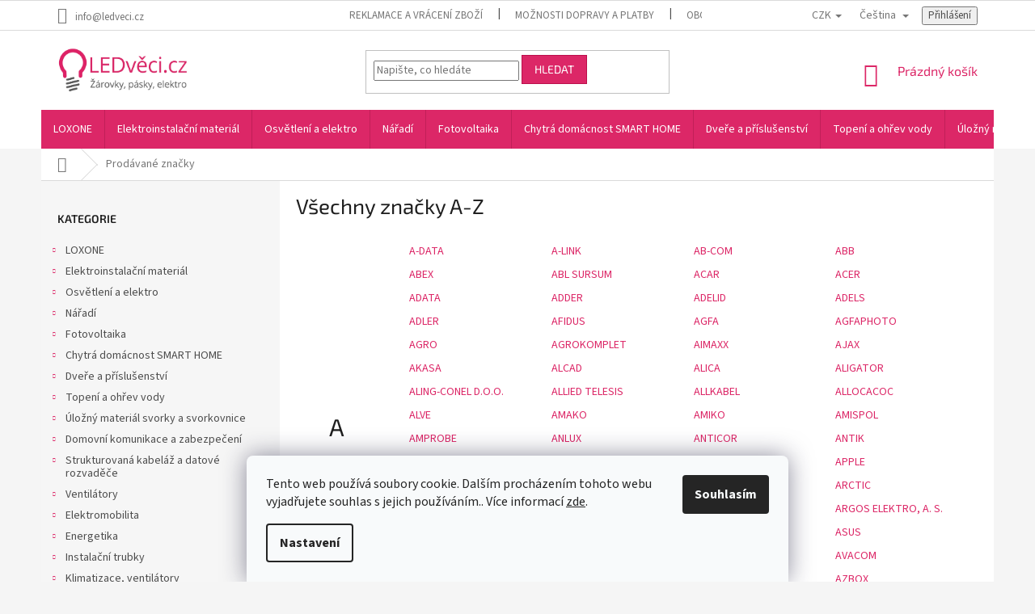

--- FILE ---
content_type: text/html; charset=utf-8
request_url: https://www.ledveci.cz/znacka/greenworks/
body_size: 55427
content:
<!doctype html><html lang="cs" dir="ltr" class="header-background-light external-fonts-loaded"><head><meta charset="utf-8" /><meta name="viewport" content="width=device-width,initial-scale=1" /><title>Prodávané značky - LEDvěci.cz</title><link rel="preconnect" href="https://cdn.myshoptet.com" /><link rel="dns-prefetch" href="https://cdn.myshoptet.com" /><link rel="preload" href="https://cdn.myshoptet.com/prj/dist/master/cms/libs/jquery/jquery-1.11.3.min.js" as="script" /><link href="https://cdn.myshoptet.com/prj/dist/master/cms/templates/frontend_templates/shared/css/font-face/source-sans-3.css" rel="stylesheet"><link href="https://cdn.myshoptet.com/prj/dist/master/cms/templates/frontend_templates/shared/css/font-face/exo-2.css" rel="stylesheet"><link href="https://cdn.myshoptet.com/prj/dist/master/shop/dist/font-shoptet-11.css.62c94c7785ff2cea73b2.css" rel="stylesheet"><script>
dataLayer = [];
dataLayer.push({'shoptet' : {
    "pageId": -24,
    "pageType": "article",
    "currency": "CZK",
    "currencyInfo": {
        "decimalSeparator": ",",
        "exchangeRate": 1,
        "priceDecimalPlaces": 2,
        "symbol": "K\u010d",
        "symbolLeft": 0,
        "thousandSeparator": " "
    },
    "language": "cs",
    "projectId": 375360,
    "cartInfo": {
        "id": null,
        "freeShipping": false,
        "freeShippingFrom": 2000,
        "leftToFreeGift": {
            "formattedPrice": "0 K\u010d",
            "priceLeft": 0
        },
        "freeGift": false,
        "leftToFreeShipping": {
            "priceLeft": 2000,
            "dependOnRegion": 0,
            "formattedPrice": "2 000 K\u010d"
        },
        "discountCoupon": [],
        "getNoBillingShippingPrice": {
            "withoutVat": 0,
            "vat": 0,
            "withVat": 0
        },
        "cartItems": [],
        "taxMode": "ORDINARY"
    },
    "cart": [],
    "customer": {
        "priceRatio": 1,
        "priceListId": 1,
        "groupId": null,
        "registered": false,
        "mainAccount": false
    }
}});
dataLayer.push({'cookie_consent' : {
    "marketing": "denied",
    "analytics": "denied"
}});
document.addEventListener('DOMContentLoaded', function() {
    shoptet.consent.onAccept(function(agreements) {
        if (agreements.length == 0) {
            return;
        }
        dataLayer.push({
            'cookie_consent' : {
                'marketing' : (agreements.includes(shoptet.config.cookiesConsentOptPersonalisation)
                    ? 'granted' : 'denied'),
                'analytics': (agreements.includes(shoptet.config.cookiesConsentOptAnalytics)
                    ? 'granted' : 'denied')
            },
            'event': 'cookie_consent'
        });
    });
});
</script>

<!-- Google Tag Manager -->
<script>(function(w,d,s,l,i){w[l]=w[l]||[];w[l].push({'gtm.start':
new Date().getTime(),event:'gtm.js'});var f=d.getElementsByTagName(s)[0],
j=d.createElement(s),dl=l!='dataLayer'?'&l='+l:'';j.async=true;j.src=
'https://www.googletagmanager.com/gtm.js?id='+i+dl;f.parentNode.insertBefore(j,f);
})(window,document,'script','dataLayer','GTM-WVSC2QQ');</script>
<!-- End Google Tag Manager -->

<meta property="og:type" content="website"><meta property="og:site_name" content="ledveci.cz"><meta property="og:url" content="https://www.ledveci.cz/znacka/greenworks/"><meta property="og:title" content="Prodávané značky - LEDvěci.cz"><meta name="author" content="LEDvěci.cz"><meta name="web_author" content="Shoptet.cz"><meta name="dcterms.rightsHolder" content="www.ledveci.cz"><meta name="robots" content="index,follow"><meta property="og:image" content="https://cdn.myshoptet.com/usr/www.ledveci.cz/user/logos/logo_ledvec_2019_b.jpg?t=1768960221"><style>:root {--color-primary: #dc2767;--color-primary-h: 339;--color-primary-s: 72%;--color-primary-l: 51%;--color-primary-hover: #BB0F4C;--color-primary-hover-h: 339;--color-primary-hover-s: 85%;--color-primary-hover-l: 40%;--color-secondary: #dc2767;--color-secondary-h: 339;--color-secondary-s: 72%;--color-secondary-l: 51%;--color-secondary-hover: #BB0F4C;--color-secondary-hover-h: 339;--color-secondary-hover-s: 85%;--color-secondary-hover-l: 40%;--color-tertiary: #dc2767;--color-tertiary-h: 339;--color-tertiary-s: 72%;--color-tertiary-l: 51%;--color-tertiary-hover: #BB0F4C;--color-tertiary-hover-h: 339;--color-tertiary-hover-s: 85%;--color-tertiary-hover-l: 40%;--color-header-background: #ffffff;--template-font: "Source Sans 3";--template-headings-font: "Exo 2";--header-background-url: none;--cookies-notice-background: #F8FAFB;--cookies-notice-color: #252525;--cookies-notice-button-hover: #27263f;--cookies-notice-link-hover: #3b3a5f;--templates-update-management-preview-mode-content: "Náhled aktualizací šablony je aktivní pro váš prohlížeč."}</style>
    
    <link href="https://cdn.myshoptet.com/prj/dist/master/shop/dist/main-11.less.5a24dcbbdabfd189c152.css" rel="stylesheet" />
        
    <script>var shoptet = shoptet || {};</script>
    <script src="https://cdn.myshoptet.com/prj/dist/master/shop/dist/main-3g-header.js.05f199e7fd2450312de2.js"></script>
<!-- User include --><!-- api 473(125) html code header -->

                <style>
                    #order-billing-methods .radio-wrapper[data-guid="a09215f8-9b1e-11ed-adb3-246e96436e9c"]:not(.cggooglepay), #order-billing-methods .radio-wrapper[data-guid="a0a67c4c-9b1e-11ed-adb3-246e96436e9c"]:not(.cggooglepay), #order-billing-methods .radio-wrapper[data-guid="2f280736-c910-11eb-90ab-b8ca3a6a5ac4"]:not(.cgapplepay), #order-billing-methods .radio-wrapper[data-guid="301da88e-c910-11eb-90ab-b8ca3a6a5ac4"]:not(.cgapplepay) {
                        display: none;
                    }
                </style>
                <script type="text/javascript">
                    document.addEventListener('DOMContentLoaded', function() {
                        if (getShoptetDataLayer('pageType') === 'billingAndShipping') {
                            
                try {
                    if (window.ApplePaySession && window.ApplePaySession.canMakePayments()) {
                        
                        if (document.querySelector('#order-billing-methods .radio-wrapper[data-guid="2f280736-c910-11eb-90ab-b8ca3a6a5ac4"]')) {
                            document.querySelector('#order-billing-methods .radio-wrapper[data-guid="2f280736-c910-11eb-90ab-b8ca3a6a5ac4"]').classList.add('cgapplepay');
                        }
                        

                        if (document.querySelector('#order-billing-methods .radio-wrapper[data-guid="301da88e-c910-11eb-90ab-b8ca3a6a5ac4"]')) {
                            document.querySelector('#order-billing-methods .radio-wrapper[data-guid="301da88e-c910-11eb-90ab-b8ca3a6a5ac4"]').classList.add('cgapplepay');
                        }
                        
                    }
                } catch (err) {} 
            
                            
                const cgBaseCardPaymentMethod = {
                        type: 'CARD',
                        parameters: {
                            allowedAuthMethods: ["PAN_ONLY", "CRYPTOGRAM_3DS"],
                            allowedCardNetworks: [/*"AMEX", "DISCOVER", "INTERAC", "JCB",*/ "MASTERCARD", "VISA"]
                        }
                };
                
                function cgLoadScript(src, callback)
                {
                    var s,
                        r,
                        t;
                    r = false;
                    s = document.createElement('script');
                    s.type = 'text/javascript';
                    s.src = src;
                    s.onload = s.onreadystatechange = function() {
                        if ( !r && (!this.readyState || this.readyState == 'complete') )
                        {
                            r = true;
                            callback();
                        }
                    };
                    t = document.getElementsByTagName('script')[0];
                    t.parentNode.insertBefore(s, t);
                } 
                
                function cgGetGoogleIsReadyToPayRequest() {
                    return Object.assign(
                        {},
                        {
                            apiVersion: 2,
                            apiVersionMinor: 0
                        },
                        {
                            allowedPaymentMethods: [cgBaseCardPaymentMethod]
                        }
                    );
                }

                function onCgGooglePayLoaded() {
                    let paymentsClient = new google.payments.api.PaymentsClient({environment: 'PRODUCTION'});
                    paymentsClient.isReadyToPay(cgGetGoogleIsReadyToPayRequest()).then(function(response) {
                        if (response.result) {
                            
                        if (document.querySelector('#order-billing-methods .radio-wrapper[data-guid="a09215f8-9b1e-11ed-adb3-246e96436e9c"]')) {
                            document.querySelector('#order-billing-methods .radio-wrapper[data-guid="a09215f8-9b1e-11ed-adb3-246e96436e9c"]').classList.add('cggooglepay');
                        }
                        

                        if (document.querySelector('#order-billing-methods .radio-wrapper[data-guid="a0a67c4c-9b1e-11ed-adb3-246e96436e9c"]')) {
                            document.querySelector('#order-billing-methods .radio-wrapper[data-guid="a0a67c4c-9b1e-11ed-adb3-246e96436e9c"]').classList.add('cggooglepay');
                        }
                        	 	 	 	 	 
                        }
                    })
                    .catch(function(err) {});
                }
                
                cgLoadScript('https://pay.google.com/gp/p/js/pay.js', onCgGooglePayLoaded);
            
                        }
                    });
                </script> 
                
<!-- project html code header -->
<link rel="stylesheet" media="screen" href="https://www.ledveci.cz/user/documents/upload/css/template.css" />
<style>
.detail-parameters > tbody > tr:last-child {display: none;}
#content #products .product a.image img {max-width: 75%;}
#navigation .navigation-in .menu-level-1 .menu-item-13834,
.menu-helper .menu-level-1 .menu-item-13834{
	background: #6CC157;
}
.menu-helper .menu-level-1 .menu-item-3332 a{
	color: white;
}
.sidebar-inner .box.client-center-box ul li:nth-child(5) {display: none;}
#order-billing-methods .inactive-child{
	display: none;
}
#order-shipping-methods #shipping-201 .payment-info:after{
	content: "Balíček odešleme DPD, nebo Českou poštou od 3 do 7 pracovních dnů.";
  display: inline-block;
  font-size: 12px;
}
#order-shipping-methods #shipping-14 .payment-info:after{
	content: "POZOR ZMĚNA ADRESY:\A Vyzvednutí ve výdejním místě na adrese Jablunkovská 719, 73961 Třinec.\A Je potřeba vyčkat na SMS zprávu s výzvou k vyzvednutí zboží.";
  display: inline-block;
  font-size: 12px;
  white-space: pre-wrap;
  color: red;
}

#order-shipping-methods #shipping-197 .payment-info:after
{
	content: "Balíček odešleme do 3-7 pracovních dnů. Cena je pouze orientační, v případě atypického balení nebo použití více kusových zásilek bude doprava naceněna individuálně.";
  display: inline-block;
  font-size: 12px;
  white-space: pre-wrap;
  color: red;
}
#name-billingId-2 .payment-info:after{
	content: "Lze platit kartou i hotově.";
  display: inline-block;
  font-size: 12px;
}
#name-billingId-3 .payment-info:after
{
	content: "Payment at the driver's or at the point of issue.";
  display: block;
  font-size: 12px;
}
body.in-krok-1 #name-billingId-3 .payment-info:after
{
	content: "Při doručení Vaší objednávky zaplatíte při převzetí hotově, nebo platební kartou.";
  display: block;
  font-size: 12px;
}
body.in-krok-1 #name-billingId-570 .payment-info:after
{
	content: "Rychlá platba pomocí aplikace Vaší banky. Na konci objednávky budete přesměrováni k platbě z Vámi vybrané banky.";
  display: block;
  font-size: 12px;
}
body.in-krok-1 #name-billingId-564 .payment-info:after
{
	content: "Zabezpečená platba kartou VISA, Mastercard, nebo službami Apple Pay a Google Pay.";
  display: block;
  font-size: 12px;
}
body.in-comanda-plata-si-transport #name-billingId-3 .payment-info:after
{
	content: "Plata la șofer sau la punctul de emitere.";
  display: block;
  font-size: 12px;
}
body.in-schritt-1 #name-billingId-3 .payment-info:after
{
	content: "Zahlung beim Fahrer oder an der Ausgabestelle.";
  display: block;
  font-size: 12px;
}
body.in-schritt-1 #name-billingId-5 .payment-info:after{
	content: "Standard-Banküberweisung. Die Bestellung wird erst nach Zahlungseingang bearbeitet.";
  display: inline-block;
  font-size: 12px;
}
body.in-lepes-1 #name-billingId-3 .payment-info:after
{
	content: "Fizetés a sofőrnél vagy a kiállítás helyén.";
  display: block;
  font-size: 12px;
  
}
body.in-lepes-1 #name-billingId-5 .payment-info:after{
	content: "Standard-Banküberweisung. Die Bestellung wird erst nach Zahlungseingang bearbeitet.";
  display: inline-block;
  font-size: 12px;
}
body.in-krok-1 #name-billingId-5 .payment-info:after{
	content: "Po dokončení objednávky Vám zašleme údaje potřebné k realizaci bankovního převodu. V momentě připsání platby začínáme objednávku vyřizovat.";
  display: inline-block;
  font-size: 12px;
}
body.in-comanda-plata-si-transport #name-billingId-5 .payment-info:after{
	content: "Transfer bancar standard. Comanda va fi procesată numai după plată.";
  display: inline-block;
  font-size: 12px;
}
body.in-zamowienie-platnosci-i-wysylki #name-billingId-5 .payment-info:after{
	content: "Standardowy przelew bankowy. Zamówienie zostanie zrealizowane dopiero po dokonaniu płatności.";
  display: inline-block;
  font-size: 12px;
}
#name-billingId-5 .payment-info:after{
	content: "Standard bank transfer. The order will be processed only after payment.";
  display: inline-block;
  font-size: 12px;
}
.flag.flag-action {background-color: #db2766;font-size: 15px;}
.flag.flag-discount {background-color: #009901;}
.flags-extra .flag .price-save {font-size: 18px;}
.flags-extra .flag .price-standard {font-size: 14px;}
.p-image-wrapper .flags-extra .flag .price-save {font-size: 26px;}
.p-image-wrapper .flags-extra .flag .price-standard {font-size: 20px;}
.p .name {color: black;}
.subcategories li a {color: #666;}
.payment-info b {text-transform: none;}
.navigation-in > ul > li > a {padding-left: 15px;padding-right: 15px;}
.kontakt td, th {padding: 0 10px 0 0;}
#footer .site-name {max-width: 200px;text-align: center;}
#footer .site-name::after {content: url('https://303608.myshoptet.com/user/documents/upload/images/heureka_overeno.png');}
.btn.btn-cart::before, 
a.btn.btn-cart::before, 
.btn.add-to-cart-button::before, 
a.btn.add-to-cart-button::before {font-size: 10px;}
.container {position: relative;}
.ml-form-embedWrapper.embedForm {position: absolute !important;top: -310px;right: 50px;background:white !important;z-index: 100000;display: none;}
.ml-form-embedContent h4 {font-size: 20px !important;color: #666 !important;font-family: 'Exo 2',sans-serif !important;}
.ml-form-embedContent p {color: #666 !important;font-family: 'Exo 2',sans-serif !important;}
.ml-form-successContent h4 {font-size: 20px !important;color: #666 !important;font-family: 'Exo 2',sans-serif !important;}
.ml-form-successContent p {color: #666 !important;font-family: 'Exo 2',sans-serif !important;}
.msg {padding: 15px 20px;}
@media screen and (max-width: 500px)
{
.ml-form-embedWrapper.embedForm {position: absolute !important;top: -310px;right: 0px;background:white !important;z-index: 100000;}
.breadcrumbs {display: inherit;}
.navigation-home-icon-wrapper::before {position:relative;display: none;}
.navigation-home-icon-wrapper #navigation-first a {padding: 0 0 0 0;}
.breadcrumbs a::after {content: " / ";width: 20px;padding: 0px 5px;background-color: white !important;}
.breadcrumbs span#navigation-first {display: none;}
.breadcrumbs span#navigation-first a.navigation-home-icon::after {display: none;content: "";}
}
body.in-kosik .container .ml-form-embedWrapper,
body.in-kosik .container .ml-form-embed,
body.in-kosik .container .ml-form-embedWrapper.embedForm {display: none !important;visibility: hidden;}

body.in-krok-1 .container .ml-form-embedWrapper,
body.in-krok-1 .container .ml-form-embed,
body.in-krok-1 .container .ml-form-embedWrapper.embedForm {display: none !important;visibility: hidden;}
body.in-krok-2 .container .ml-form-embedWrapper,
body.in-krok-2 .container .ml-form-embed,
body.in-krok-2 .container .ml-form-embedWrapper.embedForm {display: none !important;visibility: hidden;}
div[data-id="billing-405"] {display: none;}

@media screen and (max-width: 767px)
{ol.cart-header li.active{display: none;}.ordering-process .site-name{display: block;}
.radio-wrapper input[type="radio"]+label .payment-shipping-price{flex-grow: unset;min-width: 55px;}.payment-info b{padding-right: 2px;}.payment-info{width: 50%;}}
.p-detail-inner-header .p-code-label, .p-detail-inner-header .default-variant
{   
	display: block;
	font-weight: bold;
  padding-right: 6px;
  text-indent: -9999px;
  line-height: 0;
}
.p-detail-inner-header .p-code-label::after
{
  text-indent: 0;
  display: block;
  line-height: initial;
	content: "Kód produktu:"
}
.p-detail-inner-header
{
	display: grid;
}
.p-detail-inner-header .p-code
{
	display: inline-flex;
}
.flag {
  padding: unset;
}
.p-image-wrapper .flags-extra .flag {
  height: 75px;
  width: 75px;
}
.flag.flag-freeshipping {
	background: none;
	content: url("https://www.ledveci.cz/user/documents/upload/images/doprava-zdarma-gre.png");
}
.flag
{
    padding: 4px 8px;
}
.flag-freeshipping
{
		padding: 0px 0px;
}

.top-navigation-contacts a[data-testid="contactboxPhone"] {
	display: none;
}
</style>
<!-- /User include --><link rel="shortcut icon" href="/favicon.ico" type="image/x-icon" />    <script>
        var _hwq = _hwq || [];
        _hwq.push(['setKey', '611FD26C61C02B6E8DFA5C74D09ABE1F']);
        _hwq.push(['setTopPos', '0']);
        _hwq.push(['showWidget', '21']);
        (function() {
            var ho = document.createElement('script');
            ho.src = 'https://cz.im9.cz/direct/i/gjs.php?n=wdgt&sak=611FD26C61C02B6E8DFA5C74D09ABE1F';
            var s = document.getElementsByTagName('script')[0]; s.parentNode.insertBefore(ho, s);
        })();
    </script>
<script>!function(){var t={9196:function(){!function(){var t=/\[object (Boolean|Number|String|Function|Array|Date|RegExp)\]/;function r(r){return null==r?String(r):(r=t.exec(Object.prototype.toString.call(Object(r))))?r[1].toLowerCase():"object"}function n(t,r){return Object.prototype.hasOwnProperty.call(Object(t),r)}function e(t){if(!t||"object"!=r(t)||t.nodeType||t==t.window)return!1;try{if(t.constructor&&!n(t,"constructor")&&!n(t.constructor.prototype,"isPrototypeOf"))return!1}catch(t){return!1}for(var e in t);return void 0===e||n(t,e)}function o(t,r,n){this.b=t,this.f=r||function(){},this.d=!1,this.a={},this.c=[],this.e=function(t){return{set:function(r,n){u(c(r,n),t.a)},get:function(r){return t.get(r)}}}(this),i(this,t,!n);var e=t.push,o=this;t.push=function(){var r=[].slice.call(arguments,0),n=e.apply(t,r);return i(o,r),n}}function i(t,n,o){for(t.c.push.apply(t.c,n);!1===t.d&&0<t.c.length;){if("array"==r(n=t.c.shift()))t:{var i=n,a=t.a;if("string"==r(i[0])){for(var f=i[0].split("."),s=f.pop(),p=(i=i.slice(1),0);p<f.length;p++){if(void 0===a[f[p]])break t;a=a[f[p]]}try{a[s].apply(a,i)}catch(t){}}}else if("function"==typeof n)try{n.call(t.e)}catch(t){}else{if(!e(n))continue;for(var l in n)u(c(l,n[l]),t.a)}o||(t.d=!0,t.f(t.a,n),t.d=!1)}}function c(t,r){for(var n={},e=n,o=t.split("."),i=0;i<o.length-1;i++)e=e[o[i]]={};return e[o[o.length-1]]=r,n}function u(t,o){for(var i in t)if(n(t,i)){var c=t[i];"array"==r(c)?("array"==r(o[i])||(o[i]=[]),u(c,o[i])):e(c)?(e(o[i])||(o[i]={}),u(c,o[i])):o[i]=c}}window.DataLayerHelper=o,o.prototype.get=function(t){var r=this.a;t=t.split(".");for(var n=0;n<t.length;n++){if(void 0===r[t[n]])return;r=r[t[n]]}return r},o.prototype.flatten=function(){this.b.splice(0,this.b.length),this.b[0]={},u(this.a,this.b[0])}}()}},r={};function n(e){var o=r[e];if(void 0!==o)return o.exports;var i=r[e]={exports:{}};return t[e](i,i.exports,n),i.exports}n.n=function(t){var r=t&&t.__esModule?function(){return t.default}:function(){return t};return n.d(r,{a:r}),r},n.d=function(t,r){for(var e in r)n.o(r,e)&&!n.o(t,e)&&Object.defineProperty(t,e,{enumerable:!0,get:r[e]})},n.o=function(t,r){return Object.prototype.hasOwnProperty.call(t,r)},function(){"use strict";n(9196)}()}();</script><style>/* custom background */@media (min-width: 992px) {body {background-color: #f5f5f5 ;background-position: left top;background-repeat: repeat !important;background-attachment: fixed;}}</style>    <!-- Global site tag (gtag.js) - Google Analytics -->
    <script async src="https://www.googletagmanager.com/gtag/js?id=G-C0NM38S4S3"></script>
    <script>
        
        window.dataLayer = window.dataLayer || [];
        function gtag(){dataLayer.push(arguments);}
        

                    console.debug('default consent data');

            gtag('consent', 'default', {"ad_storage":"denied","analytics_storage":"denied","ad_user_data":"denied","ad_personalization":"denied","wait_for_update":500});
            dataLayer.push({
                'event': 'default_consent'
            });
        
        gtag('js', new Date());

        
                gtag('config', 'G-C0NM38S4S3', {"groups":"GA4","send_page_view":false,"content_group":"article","currency":"CZK","page_language":"cs"});
        
                gtag('config', 'AW-16851657226', {"allow_enhanced_conversions":true});
        
        
        
        
        
                    gtag('event', 'page_view', {"send_to":"GA4","page_language":"cs","content_group":"article","currency":"CZK"});
        
        
        
        
        
        
        
        
        
        
        
        
        
        document.addEventListener('DOMContentLoaded', function() {
            if (typeof shoptet.tracking !== 'undefined') {
                for (var id in shoptet.tracking.bannersList) {
                    gtag('event', 'view_promotion', {
                        "send_to": "UA",
                        "promotions": [
                            {
                                "id": shoptet.tracking.bannersList[id].id,
                                "name": shoptet.tracking.bannersList[id].name,
                                "position": shoptet.tracking.bannersList[id].position
                            }
                        ]
                    });
                }
            }

            shoptet.consent.onAccept(function(agreements) {
                if (agreements.length !== 0) {
                    console.debug('gtag consent accept');
                    var gtagConsentPayload =  {
                        'ad_storage': agreements.includes(shoptet.config.cookiesConsentOptPersonalisation)
                            ? 'granted' : 'denied',
                        'analytics_storage': agreements.includes(shoptet.config.cookiesConsentOptAnalytics)
                            ? 'granted' : 'denied',
                                                                                                'ad_user_data': agreements.includes(shoptet.config.cookiesConsentOptPersonalisation)
                            ? 'granted' : 'denied',
                        'ad_personalization': agreements.includes(shoptet.config.cookiesConsentOptPersonalisation)
                            ? 'granted' : 'denied',
                        };
                    console.debug('update consent data', gtagConsentPayload);
                    gtag('consent', 'update', gtagConsentPayload);
                    dataLayer.push(
                        { 'event': 'update_consent' }
                    );
                }
            });
        });
    </script>
</head><body class="desktop id--24 in-znacka template-11 type-manufacturers-listing multiple-columns-body columns-3 ums_forms_redesign--off ums_a11y_category_page--on ums_discussion_rating_forms--off ums_flags_display_unification--on ums_a11y_login--on mobile-header-version-0"><noscript>
    <style>
        #header {
            padding-top: 0;
            position: relative !important;
            top: 0;
        }
        .header-navigation {
            position: relative !important;
        }
        .overall-wrapper {
            margin: 0 !important;
        }
        body:not(.ready) {
            visibility: visible !important;
        }
    </style>
    <div class="no-javascript">
        <div class="no-javascript__title">Musíte změnit nastavení vašeho prohlížeče</div>
        <div class="no-javascript__text">Podívejte se na: <a href="https://www.google.com/support/bin/answer.py?answer=23852">Jak povolit JavaScript ve vašem prohlížeči</a>.</div>
        <div class="no-javascript__text">Pokud používáte software na blokování reklam, může být nutné povolit JavaScript z této stránky.</div>
        <div class="no-javascript__text">Děkujeme.</div>
    </div>
</noscript>
<script>
var dataHelper = new DataLayerHelper(dataLayer);
// Page type is one of:
//     checkout: cart, billingAndShipping, customerDetails, thankYou
//     other:    homepage, article, category, productDetail, section
var pageType = dataHelper.get('shoptet.pageType');

// On any page, you can check for content of cart.
// It contains pairs productCode => itemCount
var cart = dataHelper.get('shoptet.cart');
var product = dataHelper.get('shoptet.product');

// Different page types have different data available
if (pageType == "productDetail") {
    dataLayer.push({
        // We show how to change delimiter if needed
        "event": "view_item",
        "eventModel": {
            "items": [
                {
                    "id": product.code,
                    "name": product.name,
                    "brand": product.manufacturer,
                    "price": product.priceWithVat,
                    "quantity": 1,
                    "item_variant": product.hasVariants
                }
            ]
        }
    });
}

if(pageType == "thankYou") {
    var dataProducts = [];
    var product = dataHelper.get('shoptet.order.content');

    product.forEach((prod) => {
        dataProducts.push({
            "id": prod.sku,
            "name": prod.name,
            "price": prod.price,
            "quantity": prod.quantity
        });
    });

    dataLayer.push({
        "event": "purchase",
        "eventModel": {
            "items": dataProducts
        }
    });
}
</script>

<!-- Google Tag Manager (noscript) -->
<noscript><iframe src="https://www.googletagmanager.com/ns.html?id=GTM-WVSC2QQ"
height="0" width="0" style="display:none;visibility:hidden"></iframe></noscript>
<!-- End Google Tag Manager (noscript) -->

    <div class="siteCookies siteCookies--bottom siteCookies--light js-siteCookies" role="dialog" data-testid="cookiesPopup" data-nosnippet>
        <div class="siteCookies__form">
            <div class="siteCookies__content">
                <div class="siteCookies__text">
                    Tento web používá soubory cookie. Dalším procházením tohoto webu vyjadřujete souhlas s jejich používáním.. Více informací <a href="http://www.ledveci.cz/podminky-ochrany-osobnich-udaju/" target="\">zde</a>.
                </div>
                <p class="siteCookies__links">
                    <button class="siteCookies__link js-cookies-settings" aria-label="Nastavení cookies" data-testid="cookiesSettings">Nastavení</button>
                </p>
            </div>
            <div class="siteCookies__buttonWrap">
                                <button class="siteCookies__button js-cookiesConsentSubmit" value="all" aria-label="Přijmout cookies" data-testid="buttonCookiesAccept">Souhlasím</button>
            </div>
        </div>
        <script>
            document.addEventListener("DOMContentLoaded", () => {
                const siteCookies = document.querySelector('.js-siteCookies');
                document.addEventListener("scroll", shoptet.common.throttle(() => {
                    const st = document.documentElement.scrollTop;
                    if (st > 1) {
                        siteCookies.classList.add('siteCookies--scrolled');
                    } else {
                        siteCookies.classList.remove('siteCookies--scrolled');
                    }
                }, 100));
            });
        </script>
    </div>
<a href="#content" class="skip-link sr-only">Přejít na obsah</a><div class="overall-wrapper"><div class="user-action"><div class="container">
    <div class="user-action-in">
                    <div id="login" class="user-action-login popup-widget login-widget" role="dialog" aria-labelledby="loginHeading">
        <div class="popup-widget-inner">
                            <h2 id="loginHeading">Přihlášení k vašemu účtu</h2><div id="customerLogin"><form action="/action/Customer/Login/" method="post" id="formLoginIncluded" class="csrf-enabled formLogin" data-testid="formLogin"><input type="hidden" name="referer" value="" /><div class="form-group"><div class="input-wrapper email js-validated-element-wrapper no-label"><input type="email" name="email" class="form-control" autofocus placeholder="E-mailová adresa (např. jan@novak.cz)" data-testid="inputEmail" autocomplete="email" required /></div></div><div class="form-group"><div class="input-wrapper password js-validated-element-wrapper no-label"><input type="password" name="password" class="form-control" placeholder="Heslo" data-testid="inputPassword" autocomplete="current-password" required /><span class="no-display">Nemůžete vyplnit toto pole</span><input type="text" name="surname" value="" class="no-display" /></div></div><div class="form-group"><div class="login-wrapper"><button type="submit" class="btn btn-secondary btn-text btn-login" data-testid="buttonSubmit">Přihlásit se</button><div class="password-helper"><a href="/registrace/" data-testid="signup" rel="nofollow">Nová registrace</a><a href="/klient/zapomenute-heslo/" rel="nofollow">Zapomenuté heslo</a></div></div></div></form>
</div>                    </div>
    </div>

                            <div id="cart-widget" class="user-action-cart popup-widget cart-widget loader-wrapper" data-testid="popupCartWidget" role="dialog" aria-hidden="true">
    <div class="popup-widget-inner cart-widget-inner place-cart-here">
        <div class="loader-overlay">
            <div class="loader"></div>
        </div>
    </div>

    <div class="cart-widget-button">
        <a href="/kosik/" class="btn btn-conversion" id="continue-order-button" rel="nofollow" data-testid="buttonNextStep">Pokračovat do košíku</a>
    </div>
</div>
            </div>
</div>
</div><div class="top-navigation-bar" data-testid="topNavigationBar">

    <div class="container">

        <div class="top-navigation-contacts">
            <strong>Zákaznická podpora:</strong><a href="tel:+420777848084" class="project-phone" aria-label="Zavolat na +420777848084" data-testid="contactboxPhone"><span>+420777848084</span></a><a href="mailto:info@ledveci.cz" class="project-email" data-testid="contactboxEmail"><span>info@ledveci.cz</span></a>        </div>

                            <div class="top-navigation-menu">
                <div class="top-navigation-menu-trigger"></div>
                <ul class="top-navigation-bar-menu">
                                            <li class="top-navigation-menu-item-6234">
                            <a href="/reklamace/"> Reklamace a vrácení zboží</a>
                        </li>
                                            <li class="top-navigation-menu-item-18483">
                            <a href="/dopravy-a-platby/">Možnosti dopravy a platby</a>
                        </li>
                                            <li class="top-navigation-menu-item-39">
                            <a href="/obchodni-podminky/">Obchodní podmínky</a>
                        </li>
                                            <li class="top-navigation-menu-item-691">
                            <a href="/podminky-ochrany-osobnich-udaju/">Zpracování osobních údajů</a>
                        </li>
                                            <li class="top-navigation-menu-item-3203">
                            <a href="/navody-k-obsluze/">Návody k obsluze</a>
                        </li>
                                            <li class="top-navigation-menu-item-3473">
                            <a href="/velkoobchodni-spoluprace/">Velkoobchod</a>
                        </li>
                                            <li class="top-navigation-menu-item-3215">
                            <a href="/kontakt/">Kontakt</a>
                        </li>
                                    </ul>
                <ul class="top-navigation-bar-menu-helper"></ul>
            </div>
        
        <div class="top-navigation-tools top-navigation-tools--language">
            <div class="responsive-tools">
                <a href="#" class="toggle-window" data-target="search" aria-label="Hledat" data-testid="linkSearchIcon"></a>
                                                            <a href="#" class="toggle-window" data-target="login"></a>
                                                    <a href="#" class="toggle-window" data-target="navigation" aria-label="Menu" data-testid="hamburgerMenu"></a>
            </div>
                <div class="languagesMenu">
        <button id="topNavigationDropdown" class="languagesMenu__flags" type="button" data-toggle="dropdown" aria-haspopup="true" aria-expanded="false">
            <svg aria-hidden="true" style="position: absolute; width: 0; height: 0; overflow: hidden;" version="1.1" xmlns="http://www.w3.org/2000/svg" xmlns:xlink="http://www.w3.org/1999/xlink"><defs><symbol id="shp-flag-CZ" viewBox="0 0 32 32"><title>CZ</title><path fill="#0052b4" style="fill: var(--color20, #0052b4)" d="M0 5.334h32v21.333h-32v-21.333z"></path><path fill="#d80027" style="fill: var(--color19, #d80027)" d="M32 16v10.666h-32l13.449-10.666z"></path><path fill="#f0f0f0" style="fill: var(--color21, #f0f0f0)" d="M32 5.334v10.666h-18.551l-13.449-10.666z"></path></symbol><symbol id="shp-flag-SK" viewBox="0 0 32 32"><title>SK</title><path fill="#f0f0f0" style="fill: var(--color21, #f0f0f0)" d="M0 5.334h32v21.333h-32v-21.333z"></path><path fill="#0052b4" style="fill: var(--color20, #0052b4)" d="M0 12.29h32v7.42h-32v-7.42z"></path><path fill="#d80027" style="fill: var(--color19, #d80027)" d="M0 19.71h32v6.957h-32v-6.956z"></path><path fill="#f0f0f0" style="fill: var(--color21, #f0f0f0)" d="M8.092 11.362v5.321c0 3.027 3.954 3.954 3.954 3.954s3.954-0.927 3.954-3.954v-5.321h-7.908z"></path><path fill="#d80027" style="fill: var(--color19, #d80027)" d="M9.133 11.518v5.121c0 0.342 0.076 0.665 0.226 0.968 1.493 0 3.725 0 5.373 0 0.15-0.303 0.226-0.626 0.226-0.968v-5.121h-5.826z"></path><path fill="#f0f0f0" style="fill: var(--color21, #f0f0f0)" d="M13.831 15.089h-1.339v-0.893h0.893v-0.893h-0.893v-0.893h-0.893v0.893h-0.893v0.893h0.893v0.893h-1.339v0.893h1.339v0.893h0.893v-0.893h1.339z"></path><path fill="#0052b4" style="fill: var(--color20, #0052b4)" d="M10.577 18.854c0.575 0.361 1.166 0.571 1.469 0.665 0.303-0.093 0.894-0.303 1.469-0.665 0.58-0.365 0.987-0.782 1.218-1.246-0.255-0.18-0.565-0.286-0.901-0.286-0.122 0-0.241 0.015-0.355 0.041-0.242-0.55-0.791-0.934-1.43-0.934s-1.188 0.384-1.43 0.934c-0.114-0.027-0.233-0.041-0.355-0.041-0.336 0-0.646 0.106-0.901 0.286 0.231 0.465 0.637 0.882 1.217 1.246z"></path></symbol><symbol id="shp-flag-DE" viewBox="0 0 32 32"><title>DE</title><path fill="#d80027" style="fill: var(--color19, #d80027)" d="M0 5.333h32v21.334h-32v-21.334z"></path><path fill="#000" style="fill: var(--color9, #000)" d="M0 5.333h32v7.111h-32v-7.111z"></path><path fill="#ffda44" style="fill: var(--color17, #ffda44)" d="M0 19.555h32v7.111h-32v-7.111z"></path></symbol><symbol id="shp-flag-GB" viewBox="0 0 32 32"><title>GB</title><path fill="#f0f0f0" style="fill: var(--color21, #f0f0f0)" d="M0 5.333h32v21.334h-32v-21.334z"></path><path fill="#d80027" style="fill: var(--color19, #d80027)" d="M18 5.333h-4v8.667h-14v4h14v8.667h4v-8.667h14v-4h-14z"></path><path fill="#0052b4" style="fill: var(--color20, #0052b4)" d="M24.612 19.71l7.388 4.105v-4.105z"></path><path fill="#0052b4" style="fill: var(--color20, #0052b4)" d="M19.478 19.71l12.522 6.957v-1.967l-8.981-4.989z"></path><path fill="#0052b4" style="fill: var(--color20, #0052b4)" d="M28.665 26.666l-9.186-5.104v5.104z"></path><path fill="#f0f0f0" style="fill: var(--color21, #f0f0f0)" d="M19.478 19.71l12.522 6.957v-1.967l-8.981-4.989z"></path><path fill="#d80027" style="fill: var(--color19, #d80027)" d="M19.478 19.71l12.522 6.957v-1.967l-8.981-4.989z"></path><path fill="#0052b4" style="fill: var(--color20, #0052b4)" d="M5.646 19.71l-5.646 3.137v-3.137z"></path><path fill="#0052b4" style="fill: var(--color20, #0052b4)" d="M12.522 20.594v6.072h-10.929z"></path><path fill="#d80027" style="fill: var(--color19, #d80027)" d="M8.981 19.71l-8.981 4.989v1.967l12.522-6.957z"></path><path fill="#0052b4" style="fill: var(--color20, #0052b4)" d="M7.388 12.29l-7.388-4.105v4.105z"></path><path fill="#0052b4" style="fill: var(--color20, #0052b4)" d="M12.522 12.29l-12.522-6.957v1.967l8.981 4.989z"></path><path fill="#0052b4" style="fill: var(--color20, #0052b4)" d="M3.335 5.333l9.186 5.104v-5.104z"></path><path fill="#f0f0f0" style="fill: var(--color21, #f0f0f0)" d="M12.522 12.29l-12.522-6.957v1.967l8.981 4.989z"></path><path fill="#d80027" style="fill: var(--color19, #d80027)" d="M12.522 12.29l-12.522-6.957v1.967l8.981 4.989z"></path><path fill="#0052b4" style="fill: var(--color20, #0052b4)" d="M26.354 12.29l5.646-3.137v3.137z"></path><path fill="#0052b4" style="fill: var(--color20, #0052b4)" d="M19.478 11.405v-6.072h10.929z"></path><path fill="#d80027" style="fill: var(--color19, #d80027)" d="M23.019 12.29l8.981-4.989v-1.967l-12.522 6.957z"></path></symbol><symbol id="shp-flag-RO" viewBox="0 0 32 32"><title>RO</title><path fill="#ffda44" style="fill: var(--color17, #ffda44)" d="M0 5.333h32v21.333h-32v-21.333z"></path><path fill="#0052b4" style="fill: var(--color20, #0052b4)" d="M0 5.333h10.666v21.334h-10.666v-21.334z"></path><path fill="#d80027" style="fill: var(--color19, #d80027)" d="M21.334 5.333h10.666v21.334h-10.666v-21.334z"></path></symbol><symbol id="shp-flag-PL" viewBox="0 0 32 32"><title>PL</title><path fill="#f0f0f0" style="fill: var(--color21, #f0f0f0)" d="M0 5.334h32v21.333h-32v-21.333z"></path><path fill="#f0f0f0" style="fill: var(--color21, #f0f0f0)" d="M0 5.334h32v10.666h-32v-10.666z"></path><path fill="#d80027" style="fill: var(--color19, #d80027)" d="M0 16h32v10.666h-32v-10.666z"></path></symbol></defs></svg>
            <svg class="shp-flag shp-flag-CZ">
                <use xlink:href="#shp-flag-CZ"></use>
            </svg>
            <span class="caret"></span>
        </button>
        <div class="languagesMenu__content" aria-labelledby="topNavigationDropdown">
                            <div class="languagesMenu__box toggle-window js-languagesMenu__box" data-hover="true" data-target="currency">
                    <div class="languagesMenu__header languagesMenu__header--name">Měna</div>
                    <div class="languagesMenu__header languagesMenu__header--actual" data-toggle="dropdown">CZK<span class="caret"></span></div>
                    <ul class="languagesMenu__list languagesMenu__list--currency">
                                                    <li class="languagesMenu__list__item">
                                <a href="/action/Currency/changeCurrency/?currencyCode=CZK" rel="nofollow" class="languagesMenu__list__link languagesMenu__list__link--currency">CZK</a>
                            </li>
                                                    <li class="languagesMenu__list__item">
                                <a href="/action/Currency/changeCurrency/?currencyCode=EUR" rel="nofollow" class="languagesMenu__list__link languagesMenu__list__link--currency">EUR</a>
                            </li>
                                                    <li class="languagesMenu__list__item">
                                <a href="/action/Currency/changeCurrency/?currencyCode=HUF" rel="nofollow" class="languagesMenu__list__link languagesMenu__list__link--currency">HUF</a>
                            </li>
                                            </ul>
                </div>
                                        <div class="languagesMenu__box toggle-window js-languagesMenu__box" data-hover="true" data-target="language">
                    <div class="languagesMenu__header languagesMenu__header--name">Jazyk</div>
                    <div class="languagesMenu__header languagesMenu__header--actual" data-toggle="dropdown">
                                                                                    
                                    Čeština
                                
                                                                                                                                                                                                                                                                                                                                                <span class="caret"></span>
                    </div>
                    <ul class="languagesMenu__list languagesMenu__list--language">
                                                    <li>
                                <a href="/action/Language/changeLanguage/?language=cs" rel="nofollow" class="languagesMenu__list__link">
                                    <svg class="shp-flag shp-flag-CZ">
                                        <use xlink:href="#shp-flag-CZ"></use>
                                    </svg>
                                    <span class="languagesMenu__list__name languagesMenu__list__name--actual">Čeština</span>
                                </a>
                            </li>
                                                    <li>
                                <a href="/action/Language/changeLanguage/?language=sk" rel="nofollow" class="languagesMenu__list__link">
                                    <svg class="shp-flag shp-flag-SK">
                                        <use xlink:href="#shp-flag-SK"></use>
                                    </svg>
                                    <span class="languagesMenu__list__name">Slovenčina</span>
                                </a>
                            </li>
                                                    <li>
                                <a href="/action/Language/changeLanguage/?language=de" rel="nofollow" class="languagesMenu__list__link">
                                    <svg class="shp-flag shp-flag-DE">
                                        <use xlink:href="#shp-flag-DE"></use>
                                    </svg>
                                    <span class="languagesMenu__list__name">Deutsch</span>
                                </a>
                            </li>
                                                    <li>
                                <a href="/action/Language/changeLanguage/?language=en" rel="nofollow" class="languagesMenu__list__link">
                                    <svg class="shp-flag shp-flag-GB">
                                        <use xlink:href="#shp-flag-GB"></use>
                                    </svg>
                                    <span class="languagesMenu__list__name">English</span>
                                </a>
                            </li>
                                                    <li>
                                <a href="/action/Language/changeLanguage/?language=ro" rel="nofollow" class="languagesMenu__list__link">
                                    <svg class="shp-flag shp-flag-RO">
                                        <use xlink:href="#shp-flag-RO"></use>
                                    </svg>
                                    <span class="languagesMenu__list__name">Română</span>
                                </a>
                            </li>
                                                    <li>
                                <a href="/action/Language/changeLanguage/?language=pl" rel="nofollow" class="languagesMenu__list__link">
                                    <svg class="shp-flag shp-flag-PL">
                                        <use xlink:href="#shp-flag-PL"></use>
                                    </svg>
                                    <span class="languagesMenu__list__name">Język polski</span>
                                </a>
                            </li>
                                            </ul>
                </div>
                    </div>
    </div>
            <button class="top-nav-button top-nav-button-login toggle-window" type="button" data-target="login" aria-haspopup="dialog" aria-controls="login" aria-expanded="false" data-testid="signin"><span>Přihlášení</span></button>        </div>

    </div>

</div>
<header id="header"><div class="container navigation-wrapper">
    <div class="header-top">
        <div class="site-name-wrapper">
            <div class="site-name"><a href="/" data-testid="linkWebsiteLogo"><img src="https://cdn.myshoptet.com/usr/www.ledveci.cz/user/logos/logo_ledvec_2019_b.jpg" alt="LEDvěci.cz" fetchpriority="low" /></a></div>        </div>
        <div class="search" itemscope itemtype="https://schema.org/WebSite">
            <meta itemprop="headline" content="Prodávané značky"/><meta itemprop="url" content="https://www.ledveci.cz"/>            <form action="/action/ProductSearch/prepareString/" method="post"
    id="formSearchForm" class="search-form compact-form js-search-main"
    itemprop="potentialAction" itemscope itemtype="https://schema.org/SearchAction" data-testid="searchForm">
    <fieldset>
        <meta itemprop="target"
            content="https://www.ledveci.cz/vyhledavani/?string={string}"/>
        <input type="hidden" name="language" value="cs"/>
        
            
<input
    type="search"
    name="string"
        class="query-input form-control search-input js-search-input"
    placeholder="Napište, co hledáte"
    autocomplete="off"
    required
    itemprop="query-input"
    aria-label="Vyhledávání"
    data-testid="searchInput"
>
            <button type="submit" class="btn btn-default" data-testid="searchBtn">Hledat</button>
        
    </fieldset>
</form>
        </div>
        <div class="navigation-buttons">
                
    <a href="/kosik/" class="btn btn-icon toggle-window cart-count" data-target="cart" data-hover="true" data-redirect="true" data-testid="headerCart" rel="nofollow" aria-haspopup="dialog" aria-expanded="false" aria-controls="cart-widget">
        
                <span class="sr-only">Nákupní košík</span>
        
            <span class="cart-price visible-lg-inline-block" data-testid="headerCartPrice">
                                    Prázdný košík                            </span>
        
    
            </a>
        </div>
    </div>
    <nav id="navigation" aria-label="Hlavní menu" data-collapsible="true"><div class="navigation-in menu"><ul class="menu-level-1" role="menubar" data-testid="headerMenuItems"><li class="menu-item-20223 ext" role="none"><a href="/loxone-shop/" data-testid="headerMenuItem" role="menuitem" aria-haspopup="true" aria-expanded="false"><b>LOXONE</b><span class="submenu-arrow"></span></a><ul class="menu-level-2" aria-label="LOXONE" tabindex="-1" role="menu"><li class="menu-item-20490 has-third-level" role="none"><a href="/prislusenstvi-3/" class="menu-image" data-testid="headerMenuItem" tabindex="-1" aria-hidden="true"><img src="data:image/svg+xml,%3Csvg%20width%3D%22140%22%20height%3D%22100%22%20xmlns%3D%22http%3A%2F%2Fwww.w3.org%2F2000%2Fsvg%22%3E%3C%2Fsvg%3E" alt="" aria-hidden="true" width="140" height="100"  data-src="https://cdn.myshoptet.com/prj/dist/master/cms/templates/frontend_templates/00/img/folder.svg" fetchpriority="low" /></a><div><a href="/prislusenstvi-3/" data-testid="headerMenuItem" role="menuitem"><span>Příslušenství</span></a>
                                                    <ul class="menu-level-3" role="menu">
                                                                    <li class="menu-item-20493" role="none">
                                        <a href="/loxone-air/" data-testid="headerMenuItem" role="menuitem">
                                            Loxone Air</a>,                                    </li>
                                                                    <li class="menu-item-20496" role="none">
                                        <a href="/loxone-tree/" data-testid="headerMenuItem" role="menuitem">
                                            Loxone Tree</a>,                                    </li>
                                                                    <li class="menu-item-20520" role="none">
                                        <a href="/senzory-2/" data-testid="headerMenuItem" role="menuitem">
                                            Senzory</a>,                                    </li>
                                                                    <li class="menu-item-20523" role="none">
                                        <a href="/napajeci-zdroje-a-routery/" data-testid="headerMenuItem" role="menuitem">
                                            Napájecí zdroje a routery</a>,                                    </li>
                                                                    <li class="menu-item-20526" role="none">
                                        <a href="/baterie/" data-testid="headerMenuItem" role="menuitem">
                                            Baterie</a>                                    </li>
                                                            </ul>
                        </div></li><li class="menu-item-20502" role="none"><a href="/konektivita-2/" class="menu-image" data-testid="headerMenuItem" tabindex="-1" aria-hidden="true"><img src="data:image/svg+xml,%3Csvg%20width%3D%22140%22%20height%3D%22100%22%20xmlns%3D%22http%3A%2F%2Fwww.w3.org%2F2000%2Fsvg%22%3E%3C%2Fsvg%3E" alt="" aria-hidden="true" width="140" height="100"  data-src="https://cdn.myshoptet.com/prj/dist/master/cms/templates/frontend_templates/00/img/folder.svg" fetchpriority="low" /></a><div><a href="/konektivita-2/" data-testid="headerMenuItem" role="menuitem"><span>Konektivita</span></a>
                        </div></li><li class="menu-item-20505" role="none"><a href="/ovladace/" class="menu-image" data-testid="headerMenuItem" tabindex="-1" aria-hidden="true"><img src="data:image/svg+xml,%3Csvg%20width%3D%22140%22%20height%3D%22100%22%20xmlns%3D%22http%3A%2F%2Fwww.w3.org%2F2000%2Fsvg%22%3E%3C%2Fsvg%3E" alt="" aria-hidden="true" width="140" height="100"  data-src="https://cdn.myshoptet.com/prj/dist/master/cms/templates/frontend_templates/00/img/folder.svg" fetchpriority="low" /></a><div><a href="/ovladace/" data-testid="headerMenuItem" role="menuitem"><span>Ovladače</span></a>
                        </div></li><li class="menu-item-20508" role="none"><a href="/extensions/" class="menu-image" data-testid="headerMenuItem" tabindex="-1" aria-hidden="true"><img src="data:image/svg+xml,%3Csvg%20width%3D%22140%22%20height%3D%22100%22%20xmlns%3D%22http%3A%2F%2Fwww.w3.org%2F2000%2Fsvg%22%3E%3C%2Fsvg%3E" alt="" aria-hidden="true" width="140" height="100"  data-src="https://cdn.myshoptet.com/prj/dist/master/cms/templates/frontend_templates/00/img/folder.svg" fetchpriority="low" /></a><div><a href="/extensions/" data-testid="headerMenuItem" role="menuitem"><span>Extensions</span></a>
                        </div></li><li class="menu-item-20511" role="none"><a href="/audioserver/" class="menu-image" data-testid="headerMenuItem" tabindex="-1" aria-hidden="true"><img src="data:image/svg+xml,%3Csvg%20width%3D%22140%22%20height%3D%22100%22%20xmlns%3D%22http%3A%2F%2Fwww.w3.org%2F2000%2Fsvg%22%3E%3C%2Fsvg%3E" alt="" aria-hidden="true" width="140" height="100"  data-src="https://cdn.myshoptet.com/prj/dist/master/cms/templates/frontend_templates/00/img/folder.svg" fetchpriority="low" /></a><div><a href="/audioserver/" data-testid="headerMenuItem" role="menuitem"><span>Audioserver</span></a>
                        </div></li><li class="menu-item-20514" role="none"><a href="/intercom/" class="menu-image" data-testid="headerMenuItem" tabindex="-1" aria-hidden="true"><img src="data:image/svg+xml,%3Csvg%20width%3D%22140%22%20height%3D%22100%22%20xmlns%3D%22http%3A%2F%2Fwww.w3.org%2F2000%2Fsvg%22%3E%3C%2Fsvg%3E" alt="" aria-hidden="true" width="140" height="100"  data-src="https://cdn.myshoptet.com/prj/dist/master/cms/templates/frontend_templates/00/img/folder.svg" fetchpriority="low" /></a><div><a href="/intercom/" data-testid="headerMenuItem" role="menuitem"><span>Intercom</span></a>
                        </div></li><li class="menu-item-20517" role="none"><a href="/miniserver/" class="menu-image" data-testid="headerMenuItem" tabindex="-1" aria-hidden="true"><img src="data:image/svg+xml,%3Csvg%20width%3D%22140%22%20height%3D%22100%22%20xmlns%3D%22http%3A%2F%2Fwww.w3.org%2F2000%2Fsvg%22%3E%3C%2Fsvg%3E" alt="" aria-hidden="true" width="140" height="100"  data-src="https://cdn.myshoptet.com/prj/dist/master/cms/templates/frontend_templates/00/img/folder.svg" fetchpriority="low" /></a><div><a href="/miniserver/" data-testid="headerMenuItem" role="menuitem"><span>Miniserver</span></a>
                        </div></li></ul></li>
<li class="menu-item-18509 ext" role="none"><a href="/elektroinstalacni-material/" data-testid="headerMenuItem" role="menuitem" aria-haspopup="true" aria-expanded="false"><b>Elektroinstalační materiál</b><span class="submenu-arrow"></span></a><ul class="menu-level-2" aria-label="Elektroinstalační materiál" tabindex="-1" role="menu"><li class="menu-item-8281 has-third-level" role="none"><a href="/ovladani-a-regulace-technologii/" class="menu-image" data-testid="headerMenuItem" tabindex="-1" aria-hidden="true"><img src="data:image/svg+xml,%3Csvg%20width%3D%22140%22%20height%3D%22100%22%20xmlns%3D%22http%3A%2F%2Fwww.w3.org%2F2000%2Fsvg%22%3E%3C%2Fsvg%3E" alt="" aria-hidden="true" width="140" height="100"  data-src="https://cdn.myshoptet.com/prj/dist/master/cms/templates/frontend_templates/00/img/folder.svg" fetchpriority="low" /></a><div><a href="/ovladani-a-regulace-technologii/" data-testid="headerMenuItem" role="menuitem"><span>Ovládání a regulace technologií</span></a>
                                                    <ul class="menu-level-3" role="menu">
                                                                    <li class="menu-item-8284" role="none">
                                        <a href="/mereni-a-detekce/" data-testid="headerMenuItem" role="menuitem">
                                            Měření a detekce</a>,                                    </li>
                                                                    <li class="menu-item-8314" role="none">
                                        <a href="/elektromotory--spinani--jisteni-a-regulace/" data-testid="headerMenuItem" role="menuitem">
                                            Elektromotory, spínání, jištění a regulace</a>,                                    </li>
                                                                    <li class="menu-item-8413" role="none">
                                        <a href="/ovladani-a-signalizace/" data-testid="headerMenuItem" role="menuitem">
                                            Ovládání a signalizace</a>,                                    </li>
                                                                    <li class="menu-item-8482" role="none">
                                        <a href="/ovladaci-rele/" data-testid="headerMenuItem" role="menuitem">
                                            Ovládací relé</a>,                                    </li>
                                                                    <li class="menu-item-8608" role="none">
                                        <a href="/elektronika-rozvadecu-a-budov/" data-testid="headerMenuItem" role="menuitem">
                                            Elektronika rozvaděčů a budov</a>,                                    </li>
                                                                    <li class="menu-item-8749" role="none">
                                        <a href="/zdroje-a-transformatory/" data-testid="headerMenuItem" role="menuitem">
                                            Zdroje a transformátory</a>,                                    </li>
                                                                    <li class="menu-item-8920" role="none">
                                        <a href="/specialni-spinani/" data-testid="headerMenuItem" role="menuitem">
                                            Speciální spínání</a>,                                    </li>
                                                                    <li class="menu-item-11479" role="none">
                                        <a href="/pneumatika--rozvody-vzduchu/" data-testid="headerMenuItem" role="menuitem">
                                            Pneumatika, rozvody vzduchu</a>                                    </li>
                                                            </ul>
                        </div></li><li class="menu-item-8224 has-third-level" role="none"><a href="/domovni-vypinace-a-zasuvky/" class="menu-image" data-testid="headerMenuItem" tabindex="-1" aria-hidden="true"><img src="data:image/svg+xml,%3Csvg%20width%3D%22140%22%20height%3D%22100%22%20xmlns%3D%22http%3A%2F%2Fwww.w3.org%2F2000%2Fsvg%22%3E%3C%2Fsvg%3E" alt="" aria-hidden="true" width="140" height="100"  data-src="https://cdn.myshoptet.com/prj/dist/master/cms/templates/frontend_templates/00/img/folder.svg" fetchpriority="low" /></a><div><a href="/domovni-vypinace-a-zasuvky/" data-testid="headerMenuItem" role="menuitem"><span>Domovní vypínače a zásuvky</span></a>
                                                    <ul class="menu-level-3" role="menu">
                                                                    <li class="menu-item-8227" role="none">
                                        <a href="/pristroje/" data-testid="headerMenuItem" role="menuitem">
                                            Přístroje</a>,                                    </li>
                                                                    <li class="menu-item-18259" role="none">
                                        <a href="/vypinace-a-zasuvky-7/" data-testid="headerMenuItem" role="menuitem">
                                            Vypínače a zásuvky</a>,                                    </li>
                                                                    <li class="menu-item-8395" role="none">
                                        <a href="/zasuvky-3/" data-testid="headerMenuItem" role="menuitem">
                                            Zásuvky</a>,                                    </li>
                                                                    <li class="menu-item-8626" role="none">
                                        <a href="/ramecky/" data-testid="headerMenuItem" role="menuitem">
                                            Rámečky</a>,                                    </li>
                                                                    <li class="menu-item-8716" role="none">
                                        <a href="/kryty-ovladace-vypinacu/" data-testid="headerMenuItem" role="menuitem">
                                            Kryty - ovladače vypínačů</a>,                                    </li>
                                                                    <li class="menu-item-8803" role="none">
                                        <a href="/vypinace/" data-testid="headerMenuItem" role="menuitem">
                                            vypínače</a>,                                    </li>
                                                                    <li class="menu-item-18426" role="none">
                                        <a href="/snurove-a-vestavne-vypinace/" data-testid="headerMenuItem" role="menuitem">
                                            Šňůrové a vestavné vypínače</a>                                    </li>
                                                            </ul>
                        </div></li><li class="menu-item-8215 has-third-level" role="none"><a href="/jistice-chranice-a-pojistky/" class="menu-image" data-testid="headerMenuItem" tabindex="-1" aria-hidden="true"><img src="data:image/svg+xml,%3Csvg%20width%3D%22140%22%20height%3D%22100%22%20xmlns%3D%22http%3A%2F%2Fwww.w3.org%2F2000%2Fsvg%22%3E%3C%2Fsvg%3E" alt="" aria-hidden="true" width="140" height="100"  data-src="https://cdn.myshoptet.com/prj/dist/master/cms/templates/frontend_templates/00/img/folder.svg" fetchpriority="low" /></a><div><a href="/jistice-chranice-a-pojistky/" data-testid="headerMenuItem" role="menuitem"><span>Jističe chrániče a pojistky</span></a>
                                                    <ul class="menu-level-3" role="menu">
                                                                    <li class="menu-item-8218" role="none">
                                        <a href="/jistice-a-chranice/" data-testid="headerMenuItem" role="menuitem">
                                            Jističe a chrániče</a>,                                    </li>
                                                                    <li class="menu-item-8521" role="none">
                                        <a href="/pojistky-a-prislusenstvi/" data-testid="headerMenuItem" role="menuitem">
                                            Pojistky a příslušenství</a>                                    </li>
                                                            </ul>
                        </div></li><li class="menu-item-18163 has-third-level" role="none"><a href="/elektroinstalace/" class="menu-image" data-testid="headerMenuItem" tabindex="-1" aria-hidden="true"><img src="data:image/svg+xml,%3Csvg%20width%3D%22140%22%20height%3D%22100%22%20xmlns%3D%22http%3A%2F%2Fwww.w3.org%2F2000%2Fsvg%22%3E%3C%2Fsvg%3E" alt="" aria-hidden="true" width="140" height="100"  data-src="https://cdn.myshoptet.com/prj/dist/master/cms/templates/frontend_templates/00/img/folder.svg" fetchpriority="low" /></a><div><a href="/elektroinstalace/" data-testid="headerMenuItem" role="menuitem"><span>Elektroinstalace</span></a>
                                                    <ul class="menu-level-3" role="menu">
                                                                    <li class="menu-item-18166" role="none">
                                        <a href="/svetelne-profily-2/" data-testid="headerMenuItem" role="menuitem">
                                            Světelné profily</a>,                                    </li>
                                                                    <li class="menu-item-18202" role="none">
                                        <a href="/pohybova-cidla-2/" data-testid="headerMenuItem" role="menuitem">
                                            Pohybová čidla</a>,                                    </li>
                                                                    <li class="menu-item-18256" role="none">
                                        <a href="/modulove-a-paticove-pristroje/" data-testid="headerMenuItem" role="menuitem">
                                            Modulové a paticové přístroje</a>,                                    </li>
                                                                    <li class="menu-item-18265" role="none">
                                        <a href="/hromosvody-a-uzemneni/" data-testid="headerMenuItem" role="menuitem">
                                            Hromosvody a uzemnění</a>,                                    </li>
                                                                    <li class="menu-item-18274" role="none">
                                        <a href="/sdelovaci-technika--zvonky--zamky/" data-testid="headerMenuItem" role="menuitem">
                                            Sdělovací technika, zvonky, zámky</a>,                                    </li>
                                                                    <li class="menu-item-18280" role="none">
                                        <a href="/ulozny-a-spojovaci-material/" data-testid="headerMenuItem" role="menuitem">
                                            Úložný a spojovací materiál</a>,                                    </li>
                                                                    <li class="menu-item-18283" role="none">
                                        <a href="/rozvodnice-a-rozvadece/" data-testid="headerMenuItem" role="menuitem">
                                            Rozvodnice a rozvaděče</a>,                                    </li>
                                                                    <li class="menu-item-18328" role="none">
                                        <a href="/pojistky-3/" data-testid="headerMenuItem" role="menuitem">
                                            Pojistky</a>                                    </li>
                                                            </ul>
                        </div></li><li class="menu-item-8299 has-third-level" role="none"><a href="/kabely-vodice-a-prislusenstvi/" class="menu-image" data-testid="headerMenuItem" tabindex="-1" aria-hidden="true"><img src="data:image/svg+xml,%3Csvg%20width%3D%22140%22%20height%3D%22100%22%20xmlns%3D%22http%3A%2F%2Fwww.w3.org%2F2000%2Fsvg%22%3E%3C%2Fsvg%3E" alt="" aria-hidden="true" width="140" height="100"  data-src="https://cdn.myshoptet.com/prj/dist/master/cms/templates/frontend_templates/00/img/folder.svg" fetchpriority="low" /></a><div><a href="/kabely-vodice-a-prislusenstvi/" data-testid="headerMenuItem" role="menuitem"><span>Kabely vodiče a příslušenství</span></a>
                                                    <ul class="menu-level-3" role="menu">
                                                                    <li class="menu-item-8302" role="none">
                                        <a href="/kabely-a-vodice-2/" data-testid="headerMenuItem" role="menuitem">
                                            Kabely a vodiče</a>,                                    </li>
                                                                    <li class="menu-item-8431" role="none">
                                        <a href="/zakoncovani-spojovani-a-znaceni-vodicu-a-kabelu/" data-testid="headerMenuItem" role="menuitem">
                                            Zakončování spojování a značení vodičů a kabelů</a>,                                    </li>
                                                                    <li class="menu-item-8536" role="none">
                                        <a href="/buzirky-a-izolacni-pasky/" data-testid="headerMenuItem" role="menuitem">
                                            Bužírky a izolační pásky</a>                                    </li>
                                                            </ul>
                        </div></li><li class="menu-item-15361 has-third-level" role="none"><a href="/izolacni-buzirky-a-pasky/" class="menu-image" data-testid="headerMenuItem" tabindex="-1" aria-hidden="true"><img src="data:image/svg+xml,%3Csvg%20width%3D%22140%22%20height%3D%22100%22%20xmlns%3D%22http%3A%2F%2Fwww.w3.org%2F2000%2Fsvg%22%3E%3C%2Fsvg%3E" alt="" aria-hidden="true" width="140" height="100"  data-src="https://cdn.myshoptet.com/prj/dist/master/cms/templates/frontend_templates/00/img/folder.svg" fetchpriority="low" /></a><div><a href="/izolacni-buzirky-a-pasky/" data-testid="headerMenuItem" role="menuitem"><span>Izolační bužírky a pásky</span></a>
                                                    <ul class="menu-level-3" role="menu">
                                                                    <li class="menu-item-15364" role="none">
                                        <a href="/izolacni-buzirky-2/" data-testid="headerMenuItem" role="menuitem">
                                            Izolační bužírky</a>,                                    </li>
                                                                    <li class="menu-item-15370" role="none">
                                        <a href="/montazni-pasky-2/" data-testid="headerMenuItem" role="menuitem">
                                            Montážní pásky</a>,                                    </li>
                                                                    <li class="menu-item-15379" role="none">
                                        <a href="/specialni-pasky/" data-testid="headerMenuItem" role="menuitem">
                                            Speciální pásky</a>,                                    </li>
                                                                    <li class="menu-item-15388" role="none">
                                        <a href="/elektrotechnicke-izolacni-pasky/" data-testid="headerMenuItem" role="menuitem">
                                            Elektrotechnické izolační pásky</a>,                                    </li>
                                                                    <li class="menu-item-15475" role="none">
                                        <a href="/smrstovaci-buzirky/" data-testid="headerMenuItem" role="menuitem">
                                            Smršťovací bužírky</a>,                                    </li>
                                                                    <li class="menu-item-15481" role="none">
                                        <a href="/smrstovaci-buzirky-s-lepidlem/" data-testid="headerMenuItem" role="menuitem">
                                            Smršťovací bužírky s lepidlem</a>                                    </li>
                                                            </ul>
                        </div></li><li class="menu-item-15412 has-third-level" role="none"><a href="/spojovaci-a-ukoncovaci-prvky-kabelu/" class="menu-image" data-testid="headerMenuItem" tabindex="-1" aria-hidden="true"><img src="data:image/svg+xml,%3Csvg%20width%3D%22140%22%20height%3D%22100%22%20xmlns%3D%22http%3A%2F%2Fwww.w3.org%2F2000%2Fsvg%22%3E%3C%2Fsvg%3E" alt="" aria-hidden="true" width="140" height="100"  data-src="https://cdn.myshoptet.com/prj/dist/master/cms/templates/frontend_templates/00/img/folder.svg" fetchpriority="low" /></a><div><a href="/spojovaci-a-ukoncovaci-prvky-kabelu/" data-testid="headerMenuItem" role="menuitem"><span>Spojovací a ukončovací prvky kabelů</span></a>
                                                    <ul class="menu-level-3" role="menu">
                                                                    <li class="menu-item-15415" role="none">
                                        <a href="/gelove-spojky-a-krabice/" data-testid="headerMenuItem" role="menuitem">
                                            Gelové spojky a krabice</a>,                                    </li>
                                                                    <li class="menu-item-15454" role="none">
                                        <a href="/kabelove-spojky--koncovky-a-manzety/" data-testid="headerMenuItem" role="menuitem">
                                            Kabelové spojky, koncovky a manžety</a>,                                    </li>
                                                                    <li class="menu-item-15532" role="none">
                                        <a href="/kabelove-soubory/" data-testid="headerMenuItem" role="menuitem">
                                            Kabelové soubory</a>,                                    </li>
                                                                    <li class="menu-item-15589" role="none">
                                        <a href="/zasuvne-kabelove-spojky/" data-testid="headerMenuItem" role="menuitem">
                                            Zásuvné kabelové spojky</a>                                    </li>
                                                            </ul>
                        </div></li><li class="menu-item-8233 has-third-level" role="none"><a href="/prumyslove-vypinace-zasuvky-a-vidlice/" class="menu-image" data-testid="headerMenuItem" tabindex="-1" aria-hidden="true"><img src="data:image/svg+xml,%3Csvg%20width%3D%22140%22%20height%3D%22100%22%20xmlns%3D%22http%3A%2F%2Fwww.w3.org%2F2000%2Fsvg%22%3E%3C%2Fsvg%3E" alt="" aria-hidden="true" width="140" height="100"  data-src="https://cdn.myshoptet.com/prj/dist/master/cms/templates/frontend_templates/00/img/folder.svg" fetchpriority="low" /></a><div><a href="/prumyslove-vypinace-zasuvky-a-vidlice/" data-testid="headerMenuItem" role="menuitem"><span>Průmyslové vypínače zásuvky a vidlice</span></a>
                                                    <ul class="menu-level-3" role="menu">
                                                                    <li class="menu-item-8236" role="none">
                                        <a href="/prumyslove-vypinace-a-odpinace/" data-testid="headerMenuItem" role="menuitem">
                                            Průmyslové vypínače a odpínače</a>,                                    </li>
                                                                    <li class="menu-item-8497" role="none">
                                        <a href="/prumyslove-vidlice-zasuvky-a-konektory/" data-testid="headerMenuItem" role="menuitem">
                                            Průmyslové vidlice zásuvky a konektory</a>                                    </li>
                                                            </ul>
                        </div></li><li class="menu-item-18536 has-third-level" role="none"><a href="/domovni-spinace-a-zasuvky/" class="menu-image" data-testid="headerMenuItem" tabindex="-1" aria-hidden="true"><img src="data:image/svg+xml,%3Csvg%20width%3D%22140%22%20height%3D%22100%22%20xmlns%3D%22http%3A%2F%2Fwww.w3.org%2F2000%2Fsvg%22%3E%3C%2Fsvg%3E" alt="" aria-hidden="true" width="140" height="100"  data-src="https://cdn.myshoptet.com/prj/dist/master/cms/templates/frontend_templates/00/img/folder.svg" fetchpriority="low" /></a><div><a href="/domovni-spinace-a-zasuvky/" data-testid="headerMenuItem" role="menuitem"><span>Domovní spínače a zásuvky</span></a>
                                                    <ul class="menu-level-3" role="menu">
                                                                    <li class="menu-item-18539" role="none">
                                        <a href="/zasuvky-8/" data-testid="headerMenuItem" role="menuitem">
                                            Zásuvky</a>,                                    </li>
                                                                    <li class="menu-item-18662" role="none">
                                        <a href="/tlacitka/" data-testid="headerMenuItem" role="menuitem">
                                            Tlačítka</a>,                                    </li>
                                                                    <li class="menu-item-18722" role="none">
                                        <a href="/ramecky-domovnich-spinacu-a-zasuvek/" data-testid="headerMenuItem" role="menuitem">
                                            Rámečky domovních spínačů a zásuvek</a>,                                    </li>
                                                                    <li class="menu-item-18815" role="none">
                                        <a href="/systemy-budov-eib/" data-testid="headerMenuItem" role="menuitem">
                                            Systémy budov EIB</a>,                                    </li>
                                                                    <li class="menu-item-18920" role="none">
                                        <a href="/prodluzovaci-privody-a-rozbocky/" data-testid="headerMenuItem" role="menuitem">
                                            Prodlužovací přívody a rozbočky</a>,                                    </li>
                                                                    <li class="menu-item-18965" role="none">
                                        <a href="/radiove-prijimace/" data-testid="headerMenuItem" role="menuitem">
                                            Rádiové přijímače</a>,                                    </li>
                                                                    <li class="menu-item-19019" role="none">
                                        <a href="/signalizace-pohybu-kompletni/" data-testid="headerMenuItem" role="menuitem">
                                            Signalizace pohybu kompletní</a>,                                    </li>
                                                                    <li class="menu-item-19058" role="none">
                                        <a href="/kryty-pro-spinace--vypinace--stmivace--zaluzie/" data-testid="headerMenuItem" role="menuitem">
                                            Kryty pro spínače, vypínače, stmívače, žaluzie</a>,                                    </li>
                                                                    <li class="menu-item-19229" role="none">
                                        <a href="/zastrcky-s-ochrannym-kontaktem--schuko/" data-testid="headerMenuItem" role="menuitem">
                                            Zástrčky s ochranným kontaktem (SCHUKO)</a>,                                    </li>
                                                                    <li class="menu-item-19292" role="none">
                                        <a href="/spojky-s-ochrannym-kontaktem/" data-testid="headerMenuItem" role="menuitem">
                                            Spojky s ochranným kontaktem</a>,                                    </li>
                                                                    <li class="menu-item-19325" role="none">
                                        <a href="/kabelove-spinace-stmivace/" data-testid="headerMenuItem" role="menuitem">
                                            Kabelové spínače / stmívače</a>                                    </li>
                                                            </ul>
                        </div></li><li class="menu-item-18584 has-third-level" role="none"><a href="/rozvadecove-systemy-a-pristroje/" class="menu-image" data-testid="headerMenuItem" tabindex="-1" aria-hidden="true"><img src="data:image/svg+xml,%3Csvg%20width%3D%22140%22%20height%3D%22100%22%20xmlns%3D%22http%3A%2F%2Fwww.w3.org%2F2000%2Fsvg%22%3E%3C%2Fsvg%3E" alt="" aria-hidden="true" width="140" height="100"  data-src="https://cdn.myshoptet.com/prj/dist/master/cms/templates/frontend_templates/00/img/folder.svg" fetchpriority="low" /></a><div><a href="/rozvadecove-systemy-a-pristroje/" data-testid="headerMenuItem" role="menuitem"><span>Rozvaděčové systémy a přístroje</span></a>
                                                    <ul class="menu-level-3" role="menu">
                                                                    <li class="menu-item-18587" role="none">
                                        <a href="/skrine-a-rozvadece--vcetne-prislusenstvi/" data-testid="headerMenuItem" role="menuitem">
                                            Skříně a rozvaděče (včetně příslušenství)</a>,                                    </li>
                                                                    <li class="menu-item-18611" role="none">
                                        <a href="/jistice--pojistky--vestavne-modulove-pristroje/" data-testid="headerMenuItem" role="menuitem">
                                            Jističe, pojistky, vestavné/modulové přístroje</a>,                                    </li>
                                                                    <li class="menu-item-18650" role="none">
                                        <a href="/opticka-a-akusticka-signalizace/" data-testid="headerMenuItem" role="menuitem">
                                            Optická a akustická signalizace</a>,                                    </li>
                                                                    <li class="menu-item-18656" role="none">
                                        <a href="/rozvadecove-systemy/" data-testid="headerMenuItem" role="menuitem">
                                            Rozvaděčové systémy</a>,                                    </li>
                                                                    <li class="menu-item-18671" role="none">
                                        <a href="/kabelove-vyvodky/" data-testid="headerMenuItem" role="menuitem">
                                            Kabelové vývodky</a>,                                    </li>
                                                                    <li class="menu-item-18848" role="none">
                                        <a href="/spinace-nizkeho-napeti/" data-testid="headerMenuItem" role="menuitem">
                                            Spínače nízkého napětí</a>,                                    </li>
                                                                    <li class="menu-item-18875" role="none">
                                        <a href="/radove-svorkovnice/" data-testid="headerMenuItem" role="menuitem">
                                            Řadové svorkovnice</a>,                                    </li>
                                                                    <li class="menu-item-18914" role="none">
                                        <a href="/pripojnicove-systemy/" data-testid="headerMenuItem" role="menuitem">
                                            Přípojnicové systémy</a>,                                    </li>
                                                                    <li class="menu-item-18971" role="none">
                                        <a href="/rele/" data-testid="headerMenuItem" role="menuitem">
                                            Relé</a>,                                    </li>
                                                                    <li class="menu-item-19184" role="none">
                                        <a href="/prumyslove-vidlice--zasuvky-a-konektory/" data-testid="headerMenuItem" role="menuitem">
                                            Průmyslové vidlice, zásuvky a konektory</a>,                                    </li>
                                                                    <li class="menu-item-19199" role="none">
                                        <a href="/senzory-4/" data-testid="headerMenuItem" role="menuitem">
                                            Senzory</a>,                                    </li>
                                                                    <li class="menu-item-19767" role="none">
                                        <a href="/elektromerove-skrine-a-rozvadece/" data-testid="headerMenuItem" role="menuitem">
                                            Elektroměrové skříně a rozvaděče</a>                                    </li>
                                                            </ul>
                        </div></li><li class="menu-item-18593 has-third-level" role="none"><a href="/kabely-a-vodice-a-prislusenstvi/" class="menu-image" data-testid="headerMenuItem" tabindex="-1" aria-hidden="true"><img src="data:image/svg+xml,%3Csvg%20width%3D%22140%22%20height%3D%22100%22%20xmlns%3D%22http%3A%2F%2Fwww.w3.org%2F2000%2Fsvg%22%3E%3C%2Fsvg%3E" alt="" aria-hidden="true" width="140" height="100"  data-src="https://cdn.myshoptet.com/prj/dist/master/cms/templates/frontend_templates/00/img/folder.svg" fetchpriority="low" /></a><div><a href="/kabely-a-vodice-a-prislusenstvi/" data-testid="headerMenuItem" role="menuitem"><span>Kabely a vodiče a příslušenství</span></a>
                                                    <ul class="menu-level-3" role="menu">
                                                                    <li class="menu-item-18596" role="none">
                                        <a href="/kabely-a-vodice/" data-testid="headerMenuItem" role="menuitem">
                                            Kabely a vodiče</a>,                                    </li>
                                                                    <li class="menu-item-18695" role="none">
                                        <a href="/pripojovani-vodicu-a-izolacni-material/" data-testid="headerMenuItem" role="menuitem">
                                            Připojování vodičů a izolační materiál</a>                                    </li>
                                                            </ul>
                        </div></li><li class="menu-item-18602 has-third-level" role="none"><a href="/svetelne-zdroje-6/" class="menu-image" data-testid="headerMenuItem" tabindex="-1" aria-hidden="true"><img src="data:image/svg+xml,%3Csvg%20width%3D%22140%22%20height%3D%22100%22%20xmlns%3D%22http%3A%2F%2Fwww.w3.org%2F2000%2Fsvg%22%3E%3C%2Fsvg%3E" alt="" aria-hidden="true" width="140" height="100"  data-src="https://cdn.myshoptet.com/prj/dist/master/cms/templates/frontend_templates/00/img/folder.svg" fetchpriority="low" /></a><div><a href="/svetelne-zdroje-6/" data-testid="headerMenuItem" role="menuitem"><span>Světelné zdroje</span></a>
                                                    <ul class="menu-level-3" role="menu">
                                                                    <li class="menu-item-18605" role="none">
                                        <a href="/led-3/" data-testid="headerMenuItem" role="menuitem">
                                            Led</a>,                                    </li>
                                                                    <li class="menu-item-18947" role="none">
                                        <a href="/zarivky-2/" data-testid="headerMenuItem" role="menuitem">
                                            Zářivky</a>,                                    </li>
                                                                    <li class="menu-item-19256" role="none">
                                        <a href="/napajeci-zdroje-a-predradniky-2/" data-testid="headerMenuItem" role="menuitem">
                                            Napájecí zdroje a predradniky</a>,                                    </li>
                                                                    <li class="menu-item-19343" role="none">
                                        <a href="/zarovky/" data-testid="headerMenuItem" role="menuitem">
                                            Žárovky</a>                                    </li>
                                                            </ul>
                        </div></li><li class="menu-item-18620 has-third-level" role="none"><a href="/merici-a-zkusebni-pristroje/" class="menu-image" data-testid="headerMenuItem" tabindex="-1" aria-hidden="true"><img src="data:image/svg+xml,%3Csvg%20width%3D%22140%22%20height%3D%22100%22%20xmlns%3D%22http%3A%2F%2Fwww.w3.org%2F2000%2Fsvg%22%3E%3C%2Fsvg%3E" alt="" aria-hidden="true" width="140" height="100"  data-src="https://cdn.myshoptet.com/prj/dist/master/cms/templates/frontend_templates/00/img/folder.svg" fetchpriority="low" /></a><div><a href="/merici-a-zkusebni-pristroje/" data-testid="headerMenuItem" role="menuitem"><span>Měřící a zkušební přístroje</span></a>
                                                    <ul class="menu-level-3" role="menu">
                                                                    <li class="menu-item-18623" role="none">
                                        <a href="/zkousecky-pruchodnosti/" data-testid="headerMenuItem" role="menuitem">
                                            Zkoušečky průchodnosti</a>,                                    </li>
                                                                    <li class="menu-item-19457" role="none">
                                        <a href="/multimetry-4/" data-testid="headerMenuItem" role="menuitem">
                                            Multimetry</a>,                                    </li>
                                                                    <li class="menu-item-19647" role="none">
                                        <a href="/merici-a-testovaci-pristroje-pro-komunikacni-technologie/" data-testid="headerMenuItem" role="menuitem">
                                            Měřicí a testovací přístroje pro komunikační technologie</a>,                                    </li>
                                                                    <li class="menu-item-19710" role="none">
                                        <a href="/zkousecky-napeti/" data-testid="headerMenuItem" role="menuitem">
                                            Zkoušečky napětí</a>                                    </li>
                                                            </ul>
                        </div></li><li class="menu-item-18701 has-third-level" role="none"><a href="/ulozny-a-instalacni-material/" class="menu-image" data-testid="headerMenuItem" tabindex="-1" aria-hidden="true"><img src="data:image/svg+xml,%3Csvg%20width%3D%22140%22%20height%3D%22100%22%20xmlns%3D%22http%3A%2F%2Fwww.w3.org%2F2000%2Fsvg%22%3E%3C%2Fsvg%3E" alt="" aria-hidden="true" width="140" height="100"  data-src="https://cdn.myshoptet.com/prj/dist/master/cms/templates/frontend_templates/00/img/folder.svg" fetchpriority="low" /></a><div><a href="/ulozny-a-instalacni-material/" data-testid="headerMenuItem" role="menuitem"><span>Úložný a instalační materiál</span></a>
                                                    <ul class="menu-level-3" role="menu">
                                                                    <li class="menu-item-18704" role="none">
                                        <a href="/upevnovaci-technika/" data-testid="headerMenuItem" role="menuitem">
                                            Upevňovací technika</a>,                                    </li>
                                                                    <li class="menu-item-18809" role="none">
                                        <a href="/spojovaci-material-2/" data-testid="headerMenuItem" role="menuitem">
                                            Spojovací materiál</a>,                                    </li>
                                                                    <li class="menu-item-18824" role="none">
                                        <a href="/instalacni-kanaly-na-steny-a-stropy/" data-testid="headerMenuItem" role="menuitem">
                                            Instalační kanály na stěny a stropy</a>,                                    </li>
                                                                    <li class="menu-item-18866" role="none">
                                        <a href="/ochranne-hadice/" data-testid="headerMenuItem" role="menuitem">
                                            Ochranné hadice</a>,                                    </li>
                                                                    <li class="menu-item-19127" role="none">
                                        <a href="/elektroinstalacni-trubky-kabelove-chranicky/" data-testid="headerMenuItem" role="menuitem">
                                            Elektroinstalační trubky/kabelové chráničky</a>,                                    </li>
                                                                    <li class="menu-item-19445" role="none">
                                        <a href="/rozvadecove-kanaly/" data-testid="headerMenuItem" role="menuitem">
                                            Rozvaděčové kanály</a>,                                    </li>
                                                                    <li class="menu-item-19680" role="none">
                                        <a href="/podlahove-systemy/" data-testid="headerMenuItem" role="menuitem">
                                            Podlahové systémy</a>,                                    </li>
                                                                    <li class="menu-item-19974" role="none">
                                        <a href="/kabelove-nosne-systemy/" data-testid="headerMenuItem" role="menuitem">
                                            Kabelové nosné systémy</a>                                    </li>
                                                            </ul>
                        </div></li><li class="menu-item-18710 has-third-level" role="none"><a href="/ochrana-pred-bleskem-a-prepetim/" class="menu-image" data-testid="headerMenuItem" tabindex="-1" aria-hidden="true"><img src="data:image/svg+xml,%3Csvg%20width%3D%22140%22%20height%3D%22100%22%20xmlns%3D%22http%3A%2F%2Fwww.w3.org%2F2000%2Fsvg%22%3E%3C%2Fsvg%3E" alt="" aria-hidden="true" width="140" height="100"  data-src="https://cdn.myshoptet.com/prj/dist/master/cms/templates/frontend_templates/00/img/folder.svg" fetchpriority="low" /></a><div><a href="/ochrana-pred-bleskem-a-prepetim/" data-testid="headerMenuItem" role="menuitem"><span>Ochrana před bleskem a přepětím</span></a>
                                                    <ul class="menu-level-3" role="menu">
                                                                    <li class="menu-item-8581" role="none">
                                        <a href="/ochrana-pred-bleskem-a-prepetim-2/" data-testid="headerMenuItem" role="menuitem">
                                            Ochrana před bleskem a přepětím</a>,                                    </li>
                                                                    <li class="menu-item-8251" role="none">
                                        <a href="/hromosvod-a-svodice/" data-testid="headerMenuItem" role="menuitem">
                                            Hromosvod a svodiče</a>,                                    </li>
                                                                    <li class="menu-item-18713" role="none">
                                        <a href="/drzaky-vodicu-hromosvodu/" data-testid="headerMenuItem" role="menuitem">
                                            Držáky vodičů hromosvodu</a>,                                    </li>
                                                                    <li class="menu-item-18716" role="none">
                                        <a href="/hromosvody-2/" data-testid="headerMenuItem" role="menuitem">
                                            Hromosvody</a>,                                    </li>
                                                                    <li class="menu-item-18770" role="none">
                                        <a href="/svorky-pro-pripojeni-hromosvodu/" data-testid="headerMenuItem" role="menuitem">
                                            Svorky pro připojení hromosvodu</a>,                                    </li>
                                                                    <li class="menu-item-19352" role="none">
                                        <a href="/draty-zemnici-pro-hromosvod/" data-testid="headerMenuItem" role="menuitem">
                                            Dráty zemnící pro hromosvod</a>,                                    </li>
                                                                    <li class="menu-item-19358" role="none">
                                        <a href="/zasuvky-s-prepetovou-ochranou-2/" data-testid="headerMenuItem" role="menuitem">
                                            Zásuvky s přepěťovou ochranou</a>,                                    </li>
                                                                    <li class="menu-item-19499" role="none">
                                        <a href="/zemnici-desky/" data-testid="headerMenuItem" role="menuitem">
                                            Zemnicí desky</a>,                                    </li>
                                                                    <li class="menu-item-19776" role="none">
                                        <a href="/jimace-hromosvodu/" data-testid="headerMenuItem" role="menuitem">
                                            Jímače hromosvodu</a>                                    </li>
                                                            </ul>
                        </div></li><li class="menu-item-18773 has-third-level" role="none"><a href="/komunikacni-zarizeni--alarmy-a-vystrazne-systemy/" class="menu-image" data-testid="headerMenuItem" tabindex="-1" aria-hidden="true"><img src="data:image/svg+xml,%3Csvg%20width%3D%22140%22%20height%3D%22100%22%20xmlns%3D%22http%3A%2F%2Fwww.w3.org%2F2000%2Fsvg%22%3E%3C%2Fsvg%3E" alt="" aria-hidden="true" width="140" height="100"  data-src="https://cdn.myshoptet.com/prj/dist/master/cms/templates/frontend_templates/00/img/folder.svg" fetchpriority="low" /></a><div><a href="/komunikacni-zarizeni--alarmy-a-vystrazne-systemy/" data-testid="headerMenuItem" role="menuitem"><span>Komunikační zařízení, alarmy a výstražné systémy</span></a>
                                                    <ul class="menu-level-3" role="menu">
                                                                    <li class="menu-item-18776" role="none">
                                        <a href="/komunikacni-technologie-systemy-a-komponenty/" data-testid="headerMenuItem" role="menuitem">
                                            Komunikační technologie / systémy a komponenty</a>,                                    </li>
                                                                    <li class="menu-item-19602" role="none">
                                        <a href="/alarmy--nouzove-a-vystrazne-systemy/" data-testid="headerMenuItem" role="menuitem">
                                            Alarmy, nouzové a výstražné systémy</a>                                    </li>
                                                            </ul>
                        </div></li><li class="menu-item-18890 has-third-level" role="none"><a href="/datove-systemy-a-jejich-komponenty/" class="menu-image" data-testid="headerMenuItem" tabindex="-1" aria-hidden="true"><img src="data:image/svg+xml,%3Csvg%20width%3D%22140%22%20height%3D%22100%22%20xmlns%3D%22http%3A%2F%2Fwww.w3.org%2F2000%2Fsvg%22%3E%3C%2Fsvg%3E" alt="" aria-hidden="true" width="140" height="100"  data-src="https://cdn.myshoptet.com/prj/dist/master/cms/templates/frontend_templates/00/img/folder.svg" fetchpriority="low" /></a><div><a href="/datove-systemy-a-jejich-komponenty/" data-testid="headerMenuItem" role="menuitem"><span>Datové systémy a jejich komponenty</span></a>
                                                    <ul class="menu-level-3" role="menu">
                                                                    <li class="menu-item-18893" role="none">
                                        <a href="/sitove-prepinace/" data-testid="headerMenuItem" role="menuitem">
                                            Síťové přepínače</a>,                                    </li>
                                                                    <li class="menu-item-18932" role="none">
                                        <a href="/komunikacni-pripojne-zasuvky--med/" data-testid="headerMenuItem" role="menuitem">
                                            Komunikační přípojné zásuvky, měď</a>,                                    </li>
                                                                    <li class="menu-item-19010" role="none">
                                        <a href="/koaxialni-konektory/" data-testid="headerMenuItem" role="menuitem">
                                            Koaxiální konektory</a>,                                    </li>
                                                                    <li class="menu-item-19085" role="none">
                                        <a href="/instalacni-materialy-komunikacni-site-dnt-fnt/" data-testid="headerMenuItem" role="menuitem">
                                            Instalační materiály komunikační sítě DNT / FNT</a>,                                    </li>
                                                                    <li class="menu-item-19139" role="none">
                                        <a href="/modularni-konektory/" data-testid="headerMenuItem" role="menuitem">
                                            Modulární konektory</a>,                                    </li>
                                                                    <li class="menu-item-19617" role="none">
                                        <a href="/zalohove-zdroje-ups/" data-testid="headerMenuItem" role="menuitem">
                                            Zálohové zdroje UPS</a>,                                    </li>
                                                                    <li class="menu-item-19758" role="none">
                                        <a href="/prislusenstvi-pro-modularni-pripojovaci-system/" data-testid="headerMenuItem" role="menuitem">
                                            Příslušenství pro modulární připojovací systém</a>,                                    </li>
                                                                    <li class="menu-item-19764" role="none">
                                        <a href="/kryty-proti-prachu-pro-modularni-konektory/" data-testid="headerMenuItem" role="menuitem">
                                            Kryty proti prachu pro modulární konektory</a>                                    </li>
                                                            </ul>
                        </div></li><li class="menu-item-19040 has-third-level" role="none"><a href="/elektricke-spotrebice--topeni-a-ohrev-vody/" class="menu-image" data-testid="headerMenuItem" tabindex="-1" aria-hidden="true"><img src="data:image/svg+xml,%3Csvg%20width%3D%22140%22%20height%3D%22100%22%20xmlns%3D%22http%3A%2F%2Fwww.w3.org%2F2000%2Fsvg%22%3E%3C%2Fsvg%3E" alt="" aria-hidden="true" width="140" height="100"  data-src="https://cdn.myshoptet.com/prj/dist/master/cms/templates/frontend_templates/00/img/folder.svg" fetchpriority="low" /></a><div><a href="/elektricke-spotrebice--topeni-a-ohrev-vody/" data-testid="headerMenuItem" role="menuitem"><span>Elektrické spotřebiče, topení a ohřev vody</span></a>
                                                    <ul class="menu-level-3" role="menu">
                                                                    <li class="menu-item-19043" role="none">
                                        <a href="/pohony--cerpadla--ventilatory/" data-testid="headerMenuItem" role="menuitem">
                                            Pohony, čerpadla, ventilátory</a>,                                    </li>
                                                                    <li class="menu-item-19493" role="none">
                                        <a href="/ohrev-vody/" data-testid="headerMenuItem" role="menuitem">
                                            Ohřev vody</a>                                    </li>
                                                            </ul>
                        </div></li><li class="menu-item-19403 has-third-level" role="none"><a href="/antenni-a-sat-technika--spotrebni-elektronika/" class="menu-image" data-testid="headerMenuItem" tabindex="-1" aria-hidden="true"><img src="data:image/svg+xml,%3Csvg%20width%3D%22140%22%20height%3D%22100%22%20xmlns%3D%22http%3A%2F%2Fwww.w3.org%2F2000%2Fsvg%22%3E%3C%2Fsvg%3E" alt="" aria-hidden="true" width="140" height="100"  data-src="https://cdn.myshoptet.com/prj/dist/master/cms/templates/frontend_templates/00/img/folder.svg" fetchpriority="low" /></a><div><a href="/antenni-a-sat-technika--spotrebni-elektronika/" data-testid="headerMenuItem" role="menuitem"><span>Anténní a sat.technika, spotřební elektronika</span></a>
                                                    <ul class="menu-level-3" role="menu">
                                                                    <li class="menu-item-19406" role="none">
                                        <a href="/antenni-a-satelitni-technika/" data-testid="headerMenuItem" role="menuitem">
                                            Anténní a satelitní technika</a>                                    </li>
                                                            </ul>
                        </div></li></ul></li>
<li class="menu-item-18268 ext" role="none"><a href="/osvetleni-a-elektro/" data-testid="headerMenuItem" role="menuitem" aria-haspopup="true" aria-expanded="false"><b>Osvětlení a elektro</b><span class="submenu-arrow"></span></a><ul class="menu-level-2" aria-label="Osvětlení a elektro" tabindex="-1" role="menu"><li class="menu-item-8677 has-third-level" role="none"><a href="/svitidla/" class="menu-image" data-testid="headerMenuItem" tabindex="-1" aria-hidden="true"><img src="data:image/svg+xml,%3Csvg%20width%3D%22140%22%20height%3D%22100%22%20xmlns%3D%22http%3A%2F%2Fwww.w3.org%2F2000%2Fsvg%22%3E%3C%2Fsvg%3E" alt="" aria-hidden="true" width="140" height="100"  data-src="https://cdn.myshoptet.com/prj/dist/master/cms/templates/frontend_templates/00/img/folder.svg" fetchpriority="low" /></a><div><a href="/svitidla/" data-testid="headerMenuItem" role="menuitem"><span>Svítidla</span></a>
                                                    <ul class="menu-level-3" role="menu">
                                                                    <li class="menu-item-18683" role="none">
                                        <a href="/kapesni-svitilny/" data-testid="headerMenuItem" role="menuitem">
                                            Kapesní svítilny</a>,                                    </li>
                                                                    <li class="menu-item-18896" role="none">
                                        <a href="/prislusenstvi-pro-svitidla/" data-testid="headerMenuItem" role="menuitem">
                                            Příslušenství pro svítidla</a>,                                    </li>
                                                                    <li class="menu-item-18908" role="none">
                                        <a href="/venkovni-svitidla-2/" data-testid="headerMenuItem" role="menuitem">
                                            Venkovní svítidla</a>,                                    </li>
                                                                    <li class="menu-item-18986" role="none">
                                        <a href="/interierova-svitidla-7/" data-testid="headerMenuItem" role="menuitem">
                                            Interiérová svítidla</a>,                                    </li>
                                                                    <li class="menu-item-19713" role="none">
                                        <a href="/izolacni-pasky--buzirky/" data-testid="headerMenuItem" role="menuitem">
                                            Izolační pásky, bužírky</a>,                                    </li>
                                                                    <li class="menu-item-9682" role="none">
                                        <a href="/led-pasky-5/" data-testid="headerMenuItem" role="menuitem">
                                            LED pásky</a>,                                    </li>
                                                                    <li class="menu-item-9229" role="none">
                                        <a href="/reflektory-3/" data-testid="headerMenuItem" role="menuitem">
                                            Reflektory</a>,                                    </li>
                                                                    <li class="menu-item-9580" role="none">
                                        <a href="/led-panely-2/" data-testid="headerMenuItem" role="menuitem">
                                            LED panely</a>,                                    </li>
                                                                    <li class="menu-item-17902" role="none">
                                        <a href="/led-svitidla/" data-testid="headerMenuItem" role="menuitem">
                                            LED svítidla</a>,                                    </li>
                                                                    <li class="menu-item-17998" role="none">
                                        <a href="/led-moduly/" data-testid="headerMenuItem" role="menuitem">
                                            LED moduly</a>,                                    </li>
                                                                    <li class="menu-item-8680" role="none">
                                        <a href="/prumyslova-svitidla-2/" data-testid="headerMenuItem" role="menuitem">
                                            Průmyslová svítidla</a>,                                    </li>
                                                                    <li class="menu-item-8683" role="none">
                                        <a href="/prislusenstvi-a-nahradni-dily-2/" data-testid="headerMenuItem" role="menuitem">
                                            Příslušenství a náhradní díly</a>,                                    </li>
                                                                    <li class="menu-item-8689" role="none">
                                        <a href="/bytova-svitidla-2/" data-testid="headerMenuItem" role="menuitem">
                                            Bytová svítidla</a>,                                    </li>
                                                                    <li class="menu-item-9085" role="none">
                                        <a href="/verejne-osvetleni-2/" data-testid="headerMenuItem" role="menuitem">
                                            Veřejné osvětlení</a>,                                    </li>
                                                                    <li class="menu-item-9133" role="none">
                                        <a href="/kancelarska-svitidla-2/" data-testid="headerMenuItem" role="menuitem">
                                            Kancelářská svítidla</a>,                                    </li>
                                                                    <li class="menu-item-9232" role="none">
                                        <a href="/prachotesna-svitidla/" data-testid="headerMenuItem" role="menuitem">
                                            Prachotěsná svítidla</a>,                                    </li>
                                                                    <li class="menu-item-9313" role="none">
                                        <a href="/venkovni-a-zahradni-svitidla/" data-testid="headerMenuItem" role="menuitem">
                                            Venkovní a zahradní svítidla</a>,                                    </li>
                                                                    <li class="menu-item-9469" role="none">
                                        <a href="/svitilny-a-pracovni-lampy/" data-testid="headerMenuItem" role="menuitem">
                                            Svítilny a pracovní lampy</a>,                                    </li>
                                                                    <li class="menu-item-9700" role="none">
                                        <a href="/nouzove-osvetleni-2/" data-testid="headerMenuItem" role="menuitem">
                                            Nouzové osvětlení</a>,                                    </li>
                                                                    <li class="menu-item-10000" role="none">
                                        <a href="/svitilny-2/" data-testid="headerMenuItem" role="menuitem">
                                            Svítilny</a>,                                    </li>
                                                                    <li class="menu-item-10099" role="none">
                                        <a href="/nouzova-svitidla-3/" data-testid="headerMenuItem" role="menuitem">
                                            Nouzová svítidla</a>,                                    </li>
                                                                    <li class="menu-item-10360" role="none">
                                        <a href="/svitidla-do-vybusneho-prostredi/" data-testid="headerMenuItem" role="menuitem">
                                            Svítidla do výbušného prostředí</a>,                                    </li>
                                                                    <li class="menu-item-10387" role="none">
                                        <a href="/listove-systemy/" data-testid="headerMenuItem" role="menuitem">
                                            Lištové systémy</a>,                                    </li>
                                                                    <li class="menu-item-10483" role="none">
                                        <a href="/svitidla-downlight/" data-testid="headerMenuItem" role="menuitem">
                                            Svítidla Downlight</a>,                                    </li>
                                                                    <li class="menu-item-12247" role="none">
                                        <a href="/vanocni-osvetleni-2/" data-testid="headerMenuItem" role="menuitem">
                                            Vánoční osvětlení</a>                                    </li>
                                                            </ul>
                        </div></li><li class="menu-item-8356 has-third-level" role="none"><a href="/baterie--svitilny-a-nabijecky/" class="menu-image" data-testid="headerMenuItem" tabindex="-1" aria-hidden="true"><img src="data:image/svg+xml,%3Csvg%20width%3D%22140%22%20height%3D%22100%22%20xmlns%3D%22http%3A%2F%2Fwww.w3.org%2F2000%2Fsvg%22%3E%3C%2Fsvg%3E" alt="" aria-hidden="true" width="140" height="100"  data-src="https://cdn.myshoptet.com/prj/dist/master/cms/templates/frontend_templates/00/img/folder.svg" fetchpriority="low" /></a><div><a href="/baterie--svitilny-a-nabijecky/" data-testid="headerMenuItem" role="menuitem"><span>Baterie, svítilny a nabíječky</span></a>
                                                    <ul class="menu-level-3" role="menu">
                                                                    <li class="menu-item-18289" role="none">
                                        <a href="/baterie--akumulatory-a-napajeni/" data-testid="headerMenuItem" role="menuitem">
                                            Baterie, akumulátory a napájení</a>,                                    </li>
                                                                    <li class="menu-item-8359" role="none">
                                        <a href="/zalozni-napajeni/" data-testid="headerMenuItem" role="menuitem">
                                            Záložní napájení</a>,                                    </li>
                                                                    <li class="menu-item-9274" role="none">
                                        <a href="/baterie-a-nabijeni/" data-testid="headerMenuItem" role="menuitem">
                                            Baterie a nabíjení</a>,                                    </li>
                                                                    <li class="menu-item-9481" role="none">
                                        <a href="/svitilny/" data-testid="headerMenuItem" role="menuitem">
                                            Svítilny</a>                                    </li>
                                                            </ul>
                        </div></li><li class="menu-item-8329 has-third-level" role="none"><a href="/svetelne-zdroje/" class="menu-image" data-testid="headerMenuItem" tabindex="-1" aria-hidden="true"><img src="data:image/svg+xml,%3Csvg%20width%3D%22140%22%20height%3D%22100%22%20xmlns%3D%22http%3A%2F%2Fwww.w3.org%2F2000%2Fsvg%22%3E%3C%2Fsvg%3E" alt="" aria-hidden="true" width="140" height="100"  data-src="https://cdn.myshoptet.com/prj/dist/master/cms/templates/frontend_templates/00/img/folder.svg" fetchpriority="low" /></a><div><a href="/svetelne-zdroje/" data-testid="headerMenuItem" role="menuitem"><span>Světelné zdroje</span></a>
                                                    <ul class="menu-level-3" role="menu">
                                                                    <li class="menu-item-8332" role="none">
                                        <a href="/led/" data-testid="headerMenuItem" role="menuitem">
                                            Led</a>,                                    </li>
                                                                    <li class="menu-item-8425" role="none">
                                        <a href="/napajeci-zdroje-a-predradniky/" data-testid="headerMenuItem" role="menuitem">
                                            Napájecí zdroje a predradniky</a>,                                    </li>
                                                                    <li class="menu-item-8455" role="none">
                                        <a href="/zarivky/" data-testid="headerMenuItem" role="menuitem">
                                            Zářivky</a>,                                    </li>
                                                                    <li class="menu-item-8734" role="none">
                                        <a href="/zarovky-2/" data-testid="headerMenuItem" role="menuitem">
                                            Žárovky</a>,                                    </li>
                                                                    <li class="menu-item-9286" role="none">
                                        <a href="/objimky-a-patice-2/" data-testid="headerMenuItem" role="menuitem">
                                            Objímky a patice</a>,                                    </li>
                                                                    <li class="menu-item-10285" role="none">
                                        <a href="/vybojky-2/" data-testid="headerMenuItem" role="menuitem">
                                            Výbojky</a>,                                    </li>
                                                                    <li class="menu-item-10441" role="none">
                                        <a href="/led-pasky-8/" data-testid="headerMenuItem" role="menuitem">
                                            Led pásky</a>,                                    </li>
                                                                    <li class="menu-item-11050" role="none">
                                        <a href="/doutnavky/" data-testid="headerMenuItem" role="menuitem">
                                            Doutnavky</a>                                    </li>
                                                            </ul>
                        </div></li></ul></li>
<li class="menu-item-2927 ext" role="none"><a href="/naradi/" data-testid="headerMenuItem" role="menuitem" aria-haspopup="true" aria-expanded="false"><b>Nářadí</b><span class="submenu-arrow"></span></a><ul class="menu-level-2" aria-label="Nářadí" tabindex="-1" role="menu"><li class="menu-item-18250 has-third-level" role="none"><a href="/naradi-a-stavebni-material/" class="menu-image" data-testid="headerMenuItem" tabindex="-1" aria-hidden="true"><img src="data:image/svg+xml,%3Csvg%20width%3D%22140%22%20height%3D%22100%22%20xmlns%3D%22http%3A%2F%2Fwww.w3.org%2F2000%2Fsvg%22%3E%3C%2Fsvg%3E" alt="" aria-hidden="true" width="140" height="100"  data-src="https://cdn.myshoptet.com/prj/dist/master/cms/templates/frontend_templates/00/img/folder.svg" fetchpriority="low" /></a><div><a href="/naradi-a-stavebni-material/" data-testid="headerMenuItem" role="menuitem"><span>Nářadí a stavební materiál</span></a>
                                                    <ul class="menu-level-3" role="menu">
                                                                    <li class="menu-item-18253" role="none">
                                        <a href="/boxy--kufry-a-brasny-na-naradi/" data-testid="headerMenuItem" role="menuitem">
                                            Boxy, kufry a brašny na nářadí</a>,                                    </li>
                                                                    <li class="menu-item-18286" role="none">
                                        <a href="/rucni-naradi-4/" data-testid="headerMenuItem" role="menuitem">
                                            Ruční nářadí</a>,                                    </li>
                                                                    <li class="menu-item-18292" role="none">
                                        <a href="/bezpecnostni-tabulky-a-stitky-2/" data-testid="headerMenuItem" role="menuitem">
                                            Bezpečnostní tabulky a štítky</a>,                                    </li>
                                                                    <li class="menu-item-18295" role="none">
                                        <a href="/ochranne-pracovni-pomucky/" data-testid="headerMenuItem" role="menuitem">
                                            Ochranné pracovní pomůcky</a>,                                    </li>
                                                                    <li class="menu-item-18298" role="none">
                                        <a href="/mereni/" data-testid="headerMenuItem" role="menuitem">
                                            Měření</a>,                                    </li>
                                                                    <li class="menu-item-18301" role="none">
                                        <a href="/stitkovace--popisovaci-pasky--fixy--popisovace/" data-testid="headerMenuItem" role="menuitem">
                                            Štítkovače, popisovací pásky, fixy, popisovače</a>,                                    </li>
                                                                    <li class="menu-item-18304" role="none">
                                        <a href="/aku-a-elektricke-naradi/" data-testid="headerMenuItem" role="menuitem">
                                            AKU a elektrické nářadí</a>,                                    </li>
                                                                    <li class="menu-item-18307" role="none">
                                        <a href="/stavebniny/" data-testid="headerMenuItem" role="menuitem">
                                            Stavebniny</a>,                                    </li>
                                                                    <li class="menu-item-18331" role="none">
                                        <a href="/zebriky--stafle--schudky/" data-testid="headerMenuItem" role="menuitem">
                                            Žebříky, štafle, schůdky</a>,                                    </li>
                                                                    <li class="menu-item-18337" role="none">
                                        <a href="/dilensky-nabytek-a-vybaveni/" data-testid="headerMenuItem" role="menuitem">
                                            Dílenský nábytek a vybavení</a>                                    </li>
                                                            </ul>
                        </div></li><li class="menu-item-17439 has-third-level" role="none"><a href="/naradi-pro-elektrikare/" class="menu-image" data-testid="headerMenuItem" tabindex="-1" aria-hidden="true"><img src="data:image/svg+xml,%3Csvg%20width%3D%22140%22%20height%3D%22100%22%20xmlns%3D%22http%3A%2F%2Fwww.w3.org%2F2000%2Fsvg%22%3E%3C%2Fsvg%3E" alt="" aria-hidden="true" width="140" height="100"  data-src="https://cdn.myshoptet.com/prj/dist/master/cms/templates/frontend_templates/00/img/folder.svg" fetchpriority="low" /></a><div><a href="/naradi-pro-elektrikare/" data-testid="headerMenuItem" role="menuitem"><span>Nářadí pro elektrikáře</span></a>
                                                    <ul class="menu-level-3" role="menu">
                                                                    <li class="menu-item-17442" role="none">
                                        <a href="/rucni-naradi-2/" data-testid="headerMenuItem" role="menuitem">
                                            Ruční nářadí</a>,                                    </li>
                                                                    <li class="menu-item-17451" role="none">
                                        <a href="/ochranne-pomucky/" data-testid="headerMenuItem" role="menuitem">
                                            Ochranné pomůcky</a>,                                    </li>
                                                                    <li class="menu-item-17457" role="none">
                                        <a href="/nastroje-2/" data-testid="headerMenuItem" role="menuitem">
                                            Nástroje</a>,                                    </li>
                                                                    <li class="menu-item-17475" role="none">
                                        <a href="/zkousecky-a-multimetry/" data-testid="headerMenuItem" role="menuitem">
                                            Zkoušečky a multimetry</a>,                                    </li>
                                                                    <li class="menu-item-17637" role="none">
                                        <a href="/ukladani-naradi-a-materialu/" data-testid="headerMenuItem" role="menuitem">
                                            Ukládání nářadí a materiálu</a>                                    </li>
                                                            </ul>
                        </div></li><li class="menu-item-2930 has-third-level" role="none"><a href="/ochranne-pomucky--bezpecnost-prace/" class="menu-image" data-testid="headerMenuItem" tabindex="-1" aria-hidden="true"><img src="data:image/svg+xml,%3Csvg%20width%3D%22140%22%20height%3D%22100%22%20xmlns%3D%22http%3A%2F%2Fwww.w3.org%2F2000%2Fsvg%22%3E%3C%2Fsvg%3E" alt="" aria-hidden="true" width="140" height="100"  data-src="https://cdn.myshoptet.com/usr/www.ledveci.cz/user/categories/thumb/ochrane.png" fetchpriority="low" /></a><div><a href="/ochranne-pomucky--bezpecnost-prace/" data-testid="headerMenuItem" role="menuitem"><span>Ochranné pomůcky, bezpečnost práce</span></a>
                                                    <ul class="menu-level-3" role="menu">
                                                                    <li class="menu-item-19148" role="none">
                                        <a href="/zdravotni-pomucky/" data-testid="headerMenuItem" role="menuitem">
                                            Zdravotní pomůcky</a>,                                    </li>
                                                                    <li class="menu-item-3509" role="none">
                                        <a href="/bezpecnost-prace/" data-testid="headerMenuItem" role="menuitem">
                                            Bezpečnost práce</a>                                    </li>
                                                            </ul>
                        </div></li><li class="menu-item-2933 has-third-level" role="none"><a href="/rucni-naradi/" class="menu-image" data-testid="headerMenuItem" tabindex="-1" aria-hidden="true"><img src="data:image/svg+xml,%3Csvg%20width%3D%22140%22%20height%3D%22100%22%20xmlns%3D%22http%3A%2F%2Fwww.w3.org%2F2000%2Fsvg%22%3E%3C%2Fsvg%3E" alt="" aria-hidden="true" width="140" height="100"  data-src="https://cdn.myshoptet.com/usr/www.ledveci.cz/user/categories/thumb/rucni-naradi.jpg" fetchpriority="low" /></a><div><a href="/rucni-naradi/" data-testid="headerMenuItem" role="menuitem"><span>Ruční nářadí</span></a>
                                                    <ul class="menu-level-3" role="menu">
                                                                    <li class="menu-item-8665" role="none">
                                        <a href="/na-kabely/" data-testid="headerMenuItem" role="menuitem">
                                            Na kabely</a>,                                    </li>
                                                                    <li class="menu-item-8668" role="none">
                                        <a href="/derovacky/" data-testid="headerMenuItem" role="menuitem">
                                            Děrovačky</a>,                                    </li>
                                                                    <li class="menu-item-8704" role="none">
                                        <a href="/stranove-klice/" data-testid="headerMenuItem" role="menuitem">
                                            Stranové klíče</a>,                                    </li>
                                                                    <li class="menu-item-9442" role="none">
                                        <a href="/protahovaci-pera/" data-testid="headerMenuItem" role="menuitem">
                                            Protahovací pera</a>,                                    </li>
                                                                    <li class="menu-item-9448" role="none">
                                        <a href="/kladiva-palicky-a-sekace/" data-testid="headerMenuItem" role="menuitem">
                                            Kladiva paličky a sekáče</a>,                                    </li>
                                                                    <li class="menu-item-9463" role="none">
                                        <a href="/pily-2/" data-testid="headerMenuItem" role="menuitem">
                                            Pily</a>,                                    </li>
                                                                    <li class="menu-item-11038" role="none">
                                        <a href="/metry-a-vodovahy/" data-testid="headerMenuItem" role="menuitem">
                                            Metry a vodováhy</a>,                                    </li>
                                                                    <li class="menu-item-11104" role="none">
                                        <a href="/prace-se-sadrou/" data-testid="headerMenuItem" role="menuitem">
                                            Práce se sádrou</a>,                                    </li>
                                                                    <li class="menu-item-12058" role="none">
                                        <a href="/noze-a-nastroje-na-rezani/" data-testid="headerMenuItem" role="menuitem">
                                            Nože a nástroje na řezání</a>,                                    </li>
                                                                    <li class="menu-item-12910" role="none">
                                        <a href="/systemove-kufry/" data-testid="headerMenuItem" role="menuitem">
                                            Systémové kufry</a>,                                    </li>
                                                                    <li class="menu-item-12916" role="none">
                                        <a href="/kufry-a-brasny/" data-testid="headerMenuItem" role="menuitem">
                                            Kufry a brašny</a>,                                    </li>
                                                                    <li class="menu-item-12952" role="none">
                                        <a href="/dulciky-2/" data-testid="headerMenuItem" role="menuitem">
                                            Důlčíky</a>,                                    </li>
                                                                    <li class="menu-item-13015" role="none">
                                        <a href="/kladiva/" data-testid="headerMenuItem" role="menuitem">
                                            Kladiva</a>,                                    </li>
                                                                    <li class="menu-item-13021" role="none">
                                        <a href="/kleste-lisovaci/" data-testid="headerMenuItem" role="menuitem">
                                            Kleště lisovací</a>,                                    </li>
                                                                    <li class="menu-item-13024" role="none">
                                        <a href="/kleste-pro-elektroniku/" data-testid="headerMenuItem" role="menuitem">
                                            Kleště pro elektroniku</a>,                                    </li>
                                                                    <li class="menu-item-13027" role="none">
                                        <a href="/kleste-1000v/" data-testid="headerMenuItem" role="menuitem">
                                            Kleště 1000V</a>,                                    </li>
                                                                    <li class="menu-item-13084" role="none">
                                        <a href="/pilky/" data-testid="headerMenuItem" role="menuitem">
                                            Pilky</a>,                                    </li>
                                                                    <li class="menu-item-13102" role="none">
                                        <a href="/noze-kabelove/" data-testid="headerMenuItem" role="menuitem">
                                            Nože kabelové</a>,                                    </li>
                                                                    <li class="menu-item-13105" role="none">
                                        <a href="/noze-ulamovaci/" data-testid="headerMenuItem" role="menuitem">
                                            Nože ulamovací</a>,                                    </li>
                                                                    <li class="menu-item-13186" role="none">
                                        <a href="/sroubovaky-pro-jemnou-mechaniku/" data-testid="headerMenuItem" role="menuitem">
                                            Šroubováky pro jemnou mechaniku</a>,                                    </li>
                                                                    <li class="menu-item-13189" role="none">
                                        <a href="/sroubovaky-1000v/" data-testid="headerMenuItem" role="menuitem">
                                            Šroubováky 1000V</a>,                                    </li>
                                                                    <li class="menu-item-13246" role="none">
                                        <a href="/vodovahy-2/" data-testid="headerMenuItem" role="menuitem">
                                            Vodováhy</a>,                                    </li>
                                                                    <li class="menu-item-13546" role="none">
                                        <a href="/kartusove-pistole-2/" data-testid="headerMenuItem" role="menuitem">
                                            Kartušové pistole</a>,                                    </li>
                                                                    <li class="menu-item-6056" role="none">
                                        <a href="/sroubovaky/" data-testid="headerMenuItem" role="menuitem">
                                            Šroubováky</a>,                                    </li>
                                                                    <li class="menu-item-6050" role="none">
                                        <a href="/kleste/" data-testid="headerMenuItem" role="menuitem">
                                            Kleště</a>,                                    </li>
                                                                    <li class="menu-item-6059" role="none">
                                        <a href="/klice/" data-testid="headerMenuItem" role="menuitem">
                                            Klíče</a>,                                    </li>
                                                                    <li class="menu-item-6062" role="none">
                                        <a href="/bity/" data-testid="headerMenuItem" role="menuitem">
                                            Bity</a>,                                    </li>
                                                                    <li class="menu-item-6071" role="none">
                                        <a href="/rezne-nastroje-dulciky/" data-testid="headerMenuItem" role="menuitem">
                                            Děrovače, důlčíky a řezné nástroje</a>,                                    </li>
                                                                    <li class="menu-item-6065" role="none">
                                        <a href="/merici-pristroje-2/" data-testid="headerMenuItem" role="menuitem">
                                            Měřící přístroje a pomůcky</a>,                                    </li>
                                                                    <li class="menu-item-6074" role="none">
                                        <a href="/smetaky-a-lopaty/" data-testid="headerMenuItem" role="menuitem">
                                            Smetáky a lopaty</a>,                                    </li>
                                                                    <li class="menu-item-6077" role="none">
                                        <a href="/zebriky-a-schudky/" data-testid="headerMenuItem" role="menuitem">
                                            Žebříky a schůdky</a>,                                    </li>
                                                                    <li class="menu-item-2948" role="none">
                                        <a href="/sady-naradi/" data-testid="headerMenuItem" role="menuitem">
                                            Sady nářadí</a>,                                    </li>
                                                                    <li class="menu-item-6080" role="none">
                                        <a href="/pomucky/" data-testid="headerMenuItem" role="menuitem">
                                            Pomůcky</a>                                    </li>
                                                            </ul>
                        </div></li><li class="menu-item-3065 has-third-level" role="none"><a href="/naradi-pro-lisovani--strih-a-odizolovani/" class="menu-image" data-testid="headerMenuItem" tabindex="-1" aria-hidden="true"><img src="data:image/svg+xml,%3Csvg%20width%3D%22140%22%20height%3D%22100%22%20xmlns%3D%22http%3A%2F%2Fwww.w3.org%2F2000%2Fsvg%22%3E%3C%2Fsvg%3E" alt="" aria-hidden="true" width="140" height="100"  data-src="https://cdn.myshoptet.com/usr/www.ledveci.cz/user/categories/thumb/naradi-pro-lisovani.jpg" fetchpriority="low" /></a><div><a href="/naradi-pro-lisovani--strih-a-odizolovani/" data-testid="headerMenuItem" role="menuitem"><span>Nářadí pro lisování, střih a odizolování</span></a>
                                                    <ul class="menu-level-3" role="menu">
                                                                    <li class="menu-item-3077" role="none">
                                        <a href="/krimpovaci-nastroje-pro-kabelove-koncovky--dutinky-a-stineni/" data-testid="headerMenuItem" role="menuitem">
                                            Krimpovací nástroje pro kabelové koncovky, dutinky a stínění</a>,                                    </li>
                                                                    <li class="menu-item-18728" role="none">
                                        <a href="/specialni-nastroje-pro-komunikacni-technologie/" data-testid="headerMenuItem" role="menuitem">
                                            Speciální nástroje pro komunikační technologie</a>,                                    </li>
                                                                    <li class="menu-item-19641" role="none">
                                        <a href="/krimplovaci-celisti-pro-kabelova-oka--dutinky-a-stineni/" data-testid="headerMenuItem" role="menuitem">
                                            Krimplovací čelisti pro kabelová oka, dutinky a stínění</a>                                    </li>
                                                            </ul>
                        </div></li><li class="menu-item-3086 has-third-level" role="none"><a href="/elektricke-naradi-a-prislusenstvi/" class="menu-image" data-testid="headerMenuItem" tabindex="-1" aria-hidden="true"><img src="data:image/svg+xml,%3Csvg%20width%3D%22140%22%20height%3D%22100%22%20xmlns%3D%22http%3A%2F%2Fwww.w3.org%2F2000%2Fsvg%22%3E%3C%2Fsvg%3E" alt="" aria-hidden="true" width="140" height="100"  data-src="https://cdn.myshoptet.com/usr/www.ledveci.cz/user/categories/thumb/elektricke-naradi-a-prislusenstvi.jpg" fetchpriority="low" /></a><div><a href="/elektricke-naradi-a-prislusenstvi/" data-testid="headerMenuItem" role="menuitem"><span>Elektrické nářadí a příslušenství</span></a>
                                                    <ul class="menu-level-3" role="menu">
                                                                    <li class="menu-item-6119" role="none">
                                        <a href="/pily/" data-testid="headerMenuItem" role="menuitem">
                                            Pily</a>,                                    </li>
                                                                    <li class="menu-item-6122" role="none">
                                        <a href="/svareci-letovaci-lepici-technika/" data-testid="headerMenuItem" role="menuitem">
                                            Svářecí, pájecí a lepící technika</a>,                                    </li>
                                                                    <li class="menu-item-3089" role="none">
                                        <a href="/mokre-a-suche-vysavace--elektricke/" data-testid="headerMenuItem" role="menuitem">
                                            Mokré a suché vysavače (elektrické)</a>,                                    </li>
                                                                    <li class="menu-item-4646" role="none">
                                        <a href="/merici-pristroje/" data-testid="headerMenuItem" role="menuitem">
                                            Měřící přístroje</a>                                    </li>
                                                            </ul>
                        </div></li><li class="menu-item-8212" role="none"><a href="/brasny-kufry-a-organizery/" class="menu-image" data-testid="headerMenuItem" tabindex="-1" aria-hidden="true"><img src="data:image/svg+xml,%3Csvg%20width%3D%22140%22%20height%3D%22100%22%20xmlns%3D%22http%3A%2F%2Fwww.w3.org%2F2000%2Fsvg%22%3E%3C%2Fsvg%3E" alt="" aria-hidden="true" width="140" height="100"  data-src="https://cdn.myshoptet.com/usr/www.ledveci.cz/user/categories/thumb/1683402_organizer-cimco-412987-vario-15.jpg" fetchpriority="low" /></a><div><a href="/brasny-kufry-a-organizery/" data-testid="headerMenuItem" role="menuitem"><span>Brašny kufry a organizéry</span></a>
                        </div></li><li class="menu-item-8347 has-third-level" role="none"><a href="/meraky-testery-a-multimetry/" class="menu-image" data-testid="headerMenuItem" tabindex="-1" aria-hidden="true"><img src="data:image/svg+xml,%3Csvg%20width%3D%22140%22%20height%3D%22100%22%20xmlns%3D%22http%3A%2F%2Fwww.w3.org%2F2000%2Fsvg%22%3E%3C%2Fsvg%3E" alt="" aria-hidden="true" width="140" height="100"  data-src="https://cdn.myshoptet.com/usr/www.ledveci.cz/user/categories/thumb/2054209_multimetr-automobilovy-uni-t-ut107.jpg" fetchpriority="low" /></a><div><a href="/meraky-testery-a-multimetry/" data-testid="headerMenuItem" role="menuitem"><span>Měřáky testery a multimetry</span></a>
                                                    <ul class="menu-level-3" role="menu">
                                                                    <li class="menu-item-8350" role="none">
                                        <a href="/revizni-pristroje/" data-testid="headerMenuItem" role="menuitem">
                                            Revizní přístroje</a>,                                    </li>
                                                                    <li class="menu-item-8518" role="none">
                                        <a href="/specialni-mereni/" data-testid="headerMenuItem" role="menuitem">
                                            Speciální měření</a>,                                    </li>
                                                                    <li class="menu-item-8914" role="none">
                                        <a href="/multimetry-a-ampermetry/" data-testid="headerMenuItem" role="menuitem">
                                            Multimetry a ampérmetry</a>,                                    </li>
                                                                    <li class="menu-item-8941" role="none">
                                        <a href="/prislusenstvi-4/" data-testid="headerMenuItem" role="menuitem">
                                            Příslušenství</a>,                                    </li>
                                                                    <li class="menu-item-9265" role="none">
                                        <a href="/zkousecky-a-testery/" data-testid="headerMenuItem" role="menuitem">
                                            Zkoušečky a testery</a>,                                    </li>
                                                                    <li class="menu-item-11044" role="none">
                                        <a href="/zkusebni-zastrcky/" data-testid="headerMenuItem" role="menuitem">
                                            Zkušební zástrčky</a>                                    </li>
                                                            </ul>
                        </div></li><li class="menu-item-8407 has-third-level" role="none"><a href="/brasny-kufry-organizery/" class="menu-image" data-testid="headerMenuItem" tabindex="-1" aria-hidden="true"><img src="data:image/svg+xml,%3Csvg%20width%3D%22140%22%20height%3D%22100%22%20xmlns%3D%22http%3A%2F%2Fwww.w3.org%2F2000%2Fsvg%22%3E%3C%2Fsvg%3E" alt="" aria-hidden="true" width="140" height="100"  data-src="https://cdn.myshoptet.com/usr/www.ledveci.cz/user/categories/thumb/2081413_stanley-box-23--1-95-616-fatmax-58x30x29cm.jpg" fetchpriority="low" /></a><div><a href="/brasny-kufry-organizery/" data-testid="headerMenuItem" role="menuitem"><span>Brašny Kufry Organizéry</span></a>
                                                    <ul class="menu-level-3" role="menu">
                                                                    <li class="menu-item-8410" role="none">
                                        <a href="/kufry/" data-testid="headerMenuItem" role="menuitem">
                                            Kufry</a>,                                    </li>
                                                                    <li class="menu-item-8437" role="none">
                                        <a href="/brasny/" data-testid="headerMenuItem" role="menuitem">
                                            Brašny</a>,                                    </li>
                                                                    <li class="menu-item-12064" role="none">
                                        <a href="/organizery/" data-testid="headerMenuItem" role="menuitem">
                                            Organizéry</a>                                    </li>
                                                            </ul>
                        </div></li><li class="menu-item-8449 has-third-level" role="none"><a href="/elektricke-rucni-naradi/" class="menu-image" data-testid="headerMenuItem" tabindex="-1" aria-hidden="true"><img src="data:image/svg+xml,%3Csvg%20width%3D%22140%22%20height%3D%22100%22%20xmlns%3D%22http%3A%2F%2Fwww.w3.org%2F2000%2Fsvg%22%3E%3C%2Fsvg%3E" alt="" aria-hidden="true" width="140" height="100"  data-src="https://cdn.myshoptet.com/usr/www.ledveci.cz/user/categories/thumb/2084200_excentricka-bruska-makita-bo5031.jpg" fetchpriority="low" /></a><div><a href="/elektricke-rucni-naradi/" data-testid="headerMenuItem" role="menuitem"><span>Elektrické ruční nářadí</span></a>
                                                    <ul class="menu-level-3" role="menu">
                                                                    <li class="menu-item-8452" role="none">
                                        <a href="/pajecky-a-odsavacky/" data-testid="headerMenuItem" role="menuitem">
                                            Páječky a odsávačky</a>,                                    </li>
                                                                    <li class="menu-item-9361" role="none">
                                        <a href="/akumulatory-a-nabijeni/" data-testid="headerMenuItem" role="menuitem">
                                            Akumulátory a nabíjení</a>,                                    </li>
                                                                    <li class="menu-item-9430" role="none">
                                        <a href="/pily-a-brusky/" data-testid="headerMenuItem" role="menuitem">
                                            Pily a brusky</a>,                                    </li>
                                                                    <li class="menu-item-9445" role="none">
                                        <a href="/horkovzdusne-pistole/" data-testid="headerMenuItem" role="menuitem">
                                            Horkovzdušné pistole</a>,                                    </li>
                                                                    <li class="menu-item-9538" role="none">
                                        <a href="/lepici-pistole/" data-testid="headerMenuItem" role="menuitem">
                                            Lepící pistole</a>,                                    </li>
                                                                    <li class="menu-item-9667" role="none">
                                        <a href="/vysavace-a-kompresory/" data-testid="headerMenuItem" role="menuitem">
                                            Vysavače a kompresory</a>,                                    </li>
                                                                    <li class="menu-item-9670" role="none">
                                        <a href="/akumulatorove-sroubovaky-a-vrtacky/" data-testid="headerMenuItem" role="menuitem">
                                            Akumulátorové šroubováky a vrtačky</a>,                                    </li>
                                                                    <li class="menu-item-12226" role="none">
                                        <a href="/vrtacky/" data-testid="headerMenuItem" role="menuitem">
                                            Vrtačky</a>,                                    </li>
                                                                    <li class="menu-item-13942" role="none">
                                        <a href="/michadla/" data-testid="headerMenuItem" role="menuitem">
                                            Míchadla</a>                                    </li>
                                                            </ul>
                        </div></li><li class="menu-item-8488" role="none"><a href="/bezpecnostni-tabulky-a-stitky/" class="menu-image" data-testid="headerMenuItem" tabindex="-1" aria-hidden="true"><img src="data:image/svg+xml,%3Csvg%20width%3D%22140%22%20height%3D%22100%22%20xmlns%3D%22http%3A%2F%2Fwww.w3.org%2F2000%2Fsvg%22%3E%3C%2Fsvg%3E" alt="" aria-hidden="true" width="140" height="100"  data-src="https://cdn.myshoptet.com/usr/www.ledveci.cz/user/categories/thumb/1754607_cupro-tabulka-pozor-el-zarizeni-nehas-vodou--a6-f.jpg" fetchpriority="low" /></a><div><a href="/bezpecnostni-tabulky-a-stitky/" data-testid="headerMenuItem" role="menuitem"><span>Bezpečnostní tabulky a štítky</span></a>
                        </div></li><li class="menu-item-8503" role="none"><a href="/pracovni-pomucky-a-obleceni/" class="menu-image" data-testid="headerMenuItem" tabindex="-1" aria-hidden="true"><img src="data:image/svg+xml,%3Csvg%20width%3D%22140%22%20height%3D%22100%22%20xmlns%3D%22http%3A%2F%2Fwww.w3.org%2F2000%2Fsvg%22%3E%3C%2Fsvg%3E" alt="" aria-hidden="true" width="140" height="100"  data-src="https://cdn.myshoptet.com/usr/www.ledveci.cz/user/categories/thumb/1975438_cimco-prilba-900061-baseball-ochranna.jpg" fetchpriority="low" /></a><div><a href="/pracovni-pomucky-a-obleceni/" data-testid="headerMenuItem" role="menuitem"><span>Pracovní pomůcky a oblečení</span></a>
                        </div></li><li class="menu-item-8554 has-third-level" role="none"><a href="/aku-a-elektricke-rucni-naradi/" class="menu-image" data-testid="headerMenuItem" tabindex="-1" aria-hidden="true"><img src="data:image/svg+xml,%3Csvg%20width%3D%22140%22%20height%3D%22100%22%20xmlns%3D%22http%3A%2F%2Fwww.w3.org%2F2000%2Fsvg%22%3E%3C%2Fsvg%3E" alt="" aria-hidden="true" width="140" height="100"  data-src="https://cdn.myshoptet.com/usr/www.ledveci.cz/user/categories/thumb/2084548-1_uhlova-bruska-einhell-te-ag-18-115-li-kit-expert-plus.jpg" fetchpriority="low" /></a><div><a href="/aku-a-elektricke-rucni-naradi/" data-testid="headerMenuItem" role="menuitem"><span>AKU a elektrické ruční nářadí</span></a>
                                                    <ul class="menu-level-3" role="menu">
                                                                    <li class="menu-item-8557" role="none">
                                        <a href="/prislusenstvi-elektrickeho-naradi/" data-testid="headerMenuItem" role="menuitem">
                                            Příslušenství elektrického nářadí</a>,                                    </li>
                                                                    <li class="menu-item-9658" role="none">
                                        <a href="/horkovzdusne-pistole-2/" data-testid="headerMenuItem" role="menuitem">
                                            Horkovzdušné pistole</a>,                                    </li>
                                                                    <li class="menu-item-9673" role="none">
                                        <a href="/vrtacky-a-sroubovaky-2/" data-testid="headerMenuItem" role="menuitem">
                                            Vrtačky a šroubováky</a>,                                    </li>
                                                                    <li class="menu-item-12229" role="none">
                                        <a href="/pily-3/" data-testid="headerMenuItem" role="menuitem">
                                            Pily</a>,                                    </li>
                                                                    <li class="menu-item-13363" role="none">
                                        <a href="/brusky/" data-testid="headerMenuItem" role="menuitem">
                                            Brusky</a>,                                    </li>
                                                                    <li class="menu-item-13504" role="none">
                                        <a href="/kladiva-3/" data-testid="headerMenuItem" role="menuitem">
                                            Kladiva</a>,                                    </li>
                                                                    <li class="menu-item-13510" role="none">
                                        <a href="/svitilny-3/" data-testid="headerMenuItem" role="menuitem">
                                            Svítilny</a>,                                    </li>
                                                                    <li class="menu-item-17305" role="none">
                                        <a href="/aku-program/" data-testid="headerMenuItem" role="menuitem">
                                            Aku program</a>                                    </li>
                                                            </ul>
                        </div></li><li class="menu-item-8575 has-third-level" role="none"><a href="/prislusenstvi-pro-elektricke-rucni-naradi/" class="menu-image" data-testid="headerMenuItem" tabindex="-1" aria-hidden="true"><img src="data:image/svg+xml,%3Csvg%20width%3D%22140%22%20height%3D%22100%22%20xmlns%3D%22http%3A%2F%2Fwww.w3.org%2F2000%2Fsvg%22%3E%3C%2Fsvg%3E" alt="" aria-hidden="true" width="140" height="100"  data-src="https://cdn.myshoptet.com/usr/www.ledveci.cz/user/categories/thumb/1706430_dewalt-sada-dt9700-sds-do-betonu--4-ks.jpg" fetchpriority="low" /></a><div><a href="/prislusenstvi-pro-elektricke-rucni-naradi/" data-testid="headerMenuItem" role="menuitem"><span>Příslušenství pro elektrické ruční nářadí</span></a>
                                                    <ul class="menu-level-3" role="menu">
                                                                    <li class="menu-item-8578" role="none">
                                        <a href="/kotouce/" data-testid="headerMenuItem" role="menuitem">
                                            Kotouče</a>,                                    </li>
                                                                    <li class="menu-item-9433" role="none">
                                        <a href="/vrtaci-korunky/" data-testid="headerMenuItem" role="menuitem">
                                            Vrtací korunky</a>,                                    </li>
                                                                    <li class="menu-item-9436" role="none">
                                        <a href="/vrtaky-2/" data-testid="headerMenuItem" role="menuitem">
                                            Vrtáky</a>,                                    </li>
                                                                    <li class="menu-item-11101" role="none">
                                        <a href="/sekace/" data-testid="headerMenuItem" role="menuitem">
                                            Sekáče</a>,                                    </li>
                                                                    <li class="menu-item-11107" role="none">
                                        <a href="/stupnovite-vrtaky/" data-testid="headerMenuItem" role="menuitem">
                                            Stupňovité vrtáky</a>                                    </li>
                                                            </ul>
                        </div></li><li class="menu-item-8710" role="none"><a href="/popisovani-a-oznacovani/" class="menu-image" data-testid="headerMenuItem" tabindex="-1" aria-hidden="true"><img src="data:image/svg+xml,%3Csvg%20width%3D%22140%22%20height%3D%22100%22%20xmlns%3D%22http%3A%2F%2Fwww.w3.org%2F2000%2Fsvg%22%3E%3C%2Fsvg%3E" alt="" aria-hidden="true" width="140" height="100"  data-src="https://cdn.myshoptet.com/usr/www.ledveci.cz/user/categories/thumb/1682745_dymo-popisovac-lm-160-elektronicky.jpg" fetchpriority="low" /></a><div><a href="/popisovani-a-oznacovani/" data-testid="headerMenuItem" role="menuitem"><span>Popisování a označování</span></a>
                        </div></li><li class="menu-item-9082" role="none"><a href="/zebriky--stafle--leseni/" class="menu-image" data-testid="headerMenuItem" tabindex="-1" aria-hidden="true"><img src="data:image/svg+xml,%3Csvg%20width%3D%22140%22%20height%3D%22100%22%20xmlns%3D%22http%3A%2F%2Fwww.w3.org%2F2000%2Fsvg%22%3E%3C%2Fsvg%3E" alt="" aria-hidden="true" width="140" height="100"  data-src="https://cdn.myshoptet.com/usr/www.ledveci.cz/user/categories/thumb/1682835_stojan-pamb-alu-montazni.jpg" fetchpriority="low" /></a><div><a href="/zebriky--stafle--leseni/" data-testid="headerMenuItem" role="menuitem"><span>Žebříky, štafle, lešení</span></a>
                        </div></li><li class="menu-item-9397 has-third-level" role="none"><a href="/sadra-stavebni-chemie-barvy-a-tmely/" class="menu-image" data-testid="headerMenuItem" tabindex="-1" aria-hidden="true"><img src="data:image/svg+xml,%3Csvg%20width%3D%22140%22%20height%3D%22100%22%20xmlns%3D%22http%3A%2F%2Fwww.w3.org%2F2000%2Fsvg%22%3E%3C%2Fsvg%3E" alt="" aria-hidden="true" width="140" height="100"  data-src="https://cdn.myshoptet.com/usr/www.ledveci.cz/user/categories/thumb/1682790_protec-cement-pmz15-montazni-a-15kg.jpg" fetchpriority="low" /></a><div><a href="/sadra-stavebni-chemie-barvy-a-tmely/" data-testid="headerMenuItem" role="menuitem"><span>Sádra stavební chemie barvy a tmely</span></a>
                                                    <ul class="menu-level-3" role="menu">
                                                                    <li class="menu-item-9400" role="none">
                                        <a href="/tmely-a-lepidla/" data-testid="headerMenuItem" role="menuitem">
                                            Tmely a lepidla</a>,                                    </li>
                                                                    <li class="menu-item-9439" role="none">
                                        <a href="/cisteni-a-ostatni-chemie/" data-testid="headerMenuItem" role="menuitem">
                                            Čištění a ostatní chemie</a>,                                    </li>
                                                                    <li class="menu-item-11041" role="none">
                                        <a href="/sadra-a-maltove-smesy/" data-testid="headerMenuItem" role="menuitem">
                                            Sádra a maltové směsy</a>                                    </li>
                                                            </ul>
                        </div></li><li class="menu-item-9451" role="none"><a href="/manipulace-s-kabely/" class="menu-image" data-testid="headerMenuItem" tabindex="-1" aria-hidden="true"><img src="data:image/svg+xml,%3Csvg%20width%3D%22140%22%20height%3D%22100%22%20xmlns%3D%22http%3A%2F%2Fwww.w3.org%2F2000%2Fsvg%22%3E%3C%2Fsvg%3E" alt="" aria-hidden="true" width="140" height="100"  data-src="https://cdn.myshoptet.com/usr/www.ledveci.cz/user/categories/thumb/1721595_odvijecka-cimco-142740-kabelova.jpg" fetchpriority="low" /></a><div><a href="/manipulace-s-kabely/" data-testid="headerMenuItem" role="menuitem"><span>Manipulace s kabely</span></a>
                        </div></li><li class="menu-item-12904 has-third-level" role="none"><a href="/baterie-2/" class="menu-image" data-testid="headerMenuItem" tabindex="-1" aria-hidden="true"><img src="data:image/svg+xml,%3Csvg%20width%3D%22140%22%20height%3D%22100%22%20xmlns%3D%22http%3A%2F%2Fwww.w3.org%2F2000%2Fsvg%22%3E%3C%2Fsvg%3E" alt="" aria-hidden="true" width="140" height="100"  data-src="https://cdn.myshoptet.com/usr/www.ledveci.cz/user/categories/thumb/2067367_gp-baterie-plocha-alkaline-3lr12--312a--4-5v.jpg" fetchpriority="low" /></a><div><a href="/baterie-2/" data-testid="headerMenuItem" role="menuitem"><span>Baterie</span></a>
                                                    <ul class="menu-level-3" role="menu">
                                                                    <li class="menu-item-12907" role="none">
                                        <a href="/alkalicke-baterie-2/" data-testid="headerMenuItem" role="menuitem">
                                            Alkalické baterie</a>                                    </li>
                                                            </ul>
                        </div></li><li class="menu-item-12919 has-third-level" role="none"><a href="/spojovani-a-oznacovani-vodicu/" class="menu-image" data-testid="headerMenuItem" tabindex="-1" aria-hidden="true"><img src="data:image/svg+xml,%3Csvg%20width%3D%22140%22%20height%3D%22100%22%20xmlns%3D%22http%3A%2F%2Fwww.w3.org%2F2000%2Fsvg%22%3E%3C%2Fsvg%3E" alt="" aria-hidden="true" width="140" height="100"  data-src="https://cdn.myshoptet.com/usr/www.ledveci.cz/user/categories/thumb/1681908_protec-rychlospojka-pfshvi-0510-6308-s-izolaci.jpg" fetchpriority="low" /></a><div><a href="/spojovani-a-oznacovani-vodicu/" data-testid="headerMenuItem" role="menuitem"><span>Spojování a označování vodičů</span></a>
                                                    <ul class="menu-level-3" role="menu">
                                                                    <li class="menu-item-12922" role="none">
                                        <a href="/buzirky/" data-testid="headerMenuItem" role="menuitem">
                                            Bužírky</a>,                                    </li>
                                                                    <li class="menu-item-12934" role="none">
                                        <a href="/zilove-dutinky-2/" data-testid="headerMenuItem" role="menuitem">
                                            Žilové dutinky</a>,                                    </li>
                                                                    <li class="menu-item-13111" role="none">
                                        <a href="/kabelova-oka/" data-testid="headerMenuItem" role="menuitem">
                                            Kabelová oka</a>,                                    </li>
                                                                    <li class="menu-item-13168" role="none">
                                        <a href="/fastony/" data-testid="headerMenuItem" role="menuitem">
                                            Fastony</a>,                                    </li>
                                                                    <li class="menu-item-13222" role="none">
                                        <a href="/kabelove-spojky/" data-testid="headerMenuItem" role="menuitem">
                                            Kabelové spojky</a>                                    </li>
                                                            </ul>
                        </div></li><li class="menu-item-12928 has-third-level" role="none"><a href="/upevnovaci-material/" class="menu-image" data-testid="headerMenuItem" tabindex="-1" aria-hidden="true"><img src="data:image/svg+xml,%3Csvg%20width%3D%22140%22%20height%3D%22100%22%20xmlns%3D%22http%3A%2F%2Fwww.w3.org%2F2000%2Fsvg%22%3E%3C%2Fsvg%3E" alt="" aria-hidden="true" width="140" height="100"  data-src="https://cdn.myshoptet.com/usr/www.ledveci.cz/user/categories/thumb/2074324_prichytka-s-hrebickem-pro-kabel-8mm--bila--baleni-100ks.jpg" fetchpriority="low" /></a><div><a href="/upevnovaci-material/" data-testid="headerMenuItem" role="menuitem"><span>Upevňovací materiál</span></a>
                                                    <ul class="menu-level-3" role="menu">
                                                                    <li class="menu-item-13009" role="none">
                                        <a href="/prichytky-na-nosniky/" data-testid="headerMenuItem" role="menuitem">
                                            Příchytky na nosníky</a>,                                    </li>
                                                                    <li class="menu-item-13138" role="none">
                                        <a href="/vazaci-pasky/" data-testid="headerMenuItem" role="menuitem">
                                            Vázací pásky</a>,                                    </li>
                                                                    <li class="menu-item-13150" role="none">
                                        <a href="/kabelove-prichytky/" data-testid="headerMenuItem" role="menuitem">
                                            Kabelové příchytky</a>,                                    </li>
                                                                    <li class="menu-item-13159" role="none">
                                        <a href="/prichytky-instalacnich-trubek/" data-testid="headerMenuItem" role="menuitem">
                                            Příchytky instalačních trubek</a>                                    </li>
                                                            </ul>
                        </div></li><li class="menu-item-12946 has-third-level" role="none"><a href="/rozvadece-3/" class="menu-image" data-testid="headerMenuItem" tabindex="-1" aria-hidden="true"><img src="data:image/svg+xml,%3Csvg%20width%3D%22140%22%20height%3D%22100%22%20xmlns%3D%22http%3A%2F%2Fwww.w3.org%2F2000%2Fsvg%22%3E%3C%2Fsvg%3E" alt="" aria-hidden="true" width="140" height="100"  data-src="https://cdn.myshoptet.com/usr/www.ledveci.cz/user/categories/thumb/1645248_protec-skrin-papv-36-3n-36te-ip30-bez-dveri.jpg" fetchpriority="low" /></a><div><a href="/rozvadece-3/" data-testid="headerMenuItem" role="menuitem"><span>Rozvaděče</span></a>
                                                    <ul class="menu-level-3" role="menu">
                                                                    <li class="menu-item-12949" role="none">
                                        <a href="/dvere-pro-skrine-na-omitku/" data-testid="headerMenuItem" role="menuitem">
                                            Dveře pro skříně na omítku</a>,                                    </li>
                                                                    <li class="menu-item-13210" role="none">
                                        <a href="/rozvadece-na-omitku/" data-testid="headerMenuItem" role="menuitem">
                                            Rozvaděče na omítku</a>,                                    </li>
                                                                    <li class="menu-item-13213" role="none">
                                        <a href="/rozvadece-pod-omitku/" data-testid="headerMenuItem" role="menuitem">
                                            Rozvaděče pod omítku</a>,                                    </li>
                                                                    <li class="menu-item-13216" role="none">
                                        <a href="/rozvadece-do-dutych-sten/" data-testid="headerMenuItem" role="menuitem">
                                            Rozvaděče do dutých stěn</a>                                    </li>
                                                            </ul>
                        </div></li><li class="menu-item-12955 has-third-level" role="none"><a href="/ostatni/" class="menu-image" data-testid="headerMenuItem" tabindex="-1" aria-hidden="true"><img src="data:image/svg+xml,%3Csvg%20width%3D%22140%22%20height%3D%22100%22%20xmlns%3D%22http%3A%2F%2Fwww.w3.org%2F2000%2Fsvg%22%3E%3C%2Fsvg%3E" alt="" aria-hidden="true" width="140" height="100"  data-src="https://cdn.myshoptet.com/prj/dist/master/cms/templates/frontend_templates/00/img/folder.svg" fetchpriority="low" /></a><div><a href="/ostatni/" data-testid="headerMenuItem" role="menuitem"><span>Ostatní</span></a>
                                                    <ul class="menu-level-3" role="menu">
                                                                    <li class="menu-item-12958" role="none">
                                        <a href="/folie--pytle/" data-testid="headerMenuItem" role="menuitem">
                                            Folie, pytle</a>,                                    </li>
                                                                    <li class="menu-item-18366" role="none">
                                        <a href="/uklid/" data-testid="headerMenuItem" role="menuitem">
                                            Úklid</a>,                                    </li>
                                                                    <li class="menu-item-18414" role="none">
                                        <a href="/stitky-oznacovaci-varovne/" data-testid="headerMenuItem" role="menuitem">
                                            Štítky označovací varovné</a>                                    </li>
                                                            </ul>
                        </div></li><li class="menu-item-12961 has-third-level" role="none"><a href="/pojistky-2/" class="menu-image" data-testid="headerMenuItem" tabindex="-1" aria-hidden="true"><img src="data:image/svg+xml,%3Csvg%20width%3D%22140%22%20height%3D%22100%22%20xmlns%3D%22http%3A%2F%2Fwww.w3.org%2F2000%2Fsvg%22%3E%3C%2Fsvg%3E" alt="" aria-hidden="true" width="140" height="100"  data-src="https://cdn.myshoptet.com/prj/dist/master/cms/templates/frontend_templates/00/img/folder.svg" fetchpriority="low" /></a><div><a href="/pojistky-2/" data-testid="headerMenuItem" role="menuitem"><span>Pojistky</span></a>
                                                    <ul class="menu-level-3" role="menu">
                                                                    <li class="menu-item-12964" role="none">
                                        <a href="/pojistky-a-hlavice-neozed--d01-d02-/" data-testid="headerMenuItem" role="menuitem">
                                            Pojistky a hlavice Neozed (D01-D02)</a>,                                    </li>
                                                                    <li class="menu-item-12970" role="none">
                                        <a href="/pojistky-a-hlavice-diazed--dii-diii-/" data-testid="headerMenuItem" role="menuitem">
                                            Pojistky a hlavice Diazed (DII-DIII)</a>,                                    </li>
                                                                    <li class="menu-item-13135" role="none">
                                        <a href="/pojistky-nozove/" data-testid="headerMenuItem" role="menuitem">
                                            Pojistky nožové</a>                                    </li>
                                                            </ul>
                        </div></li><li class="menu-item-12976 has-third-level" role="none"><a href="/spojovaci-material/" class="menu-image" data-testid="headerMenuItem" tabindex="-1" aria-hidden="true"><img src="data:image/svg+xml,%3Csvg%20width%3D%22140%22%20height%3D%22100%22%20xmlns%3D%22http%3A%2F%2Fwww.w3.org%2F2000%2Fsvg%22%3E%3C%2Fsvg%3E" alt="" aria-hidden="true" width="140" height="100"  data-src="https://cdn.myshoptet.com/usr/www.ledveci.cz/user/categories/thumb/1695159_protec-sroub-m-6x-30-valcova-hlava-pozink--50ks.jpg" fetchpriority="low" /></a><div><a href="/spojovaci-material/" data-testid="headerMenuItem" role="menuitem"><span>Spojovací materiál</span></a>
                                                    <ul class="menu-level-3" role="menu">
                                                                    <li class="menu-item-12979" role="none">
                                        <a href="/hmozdinky/" data-testid="headerMenuItem" role="menuitem">
                                            Hmoždinky</a>,                                    </li>
                                                                    <li class="menu-item-13090" role="none">
                                        <a href="/metricke-srouby/" data-testid="headerMenuItem" role="menuitem">
                                            Metrické šrouby</a>,                                    </li>
                                                                    <li class="menu-item-13258" role="none">
                                        <a href="/standardni-vruty/" data-testid="headerMenuItem" role="menuitem">
                                            Standardní vruty</a>,                                    </li>
                                                                    <li class="menu-item-13264" role="none">
                                        <a href="/srouby-do-plechu/" data-testid="headerMenuItem" role="menuitem">
                                            Šrouby do plechu</a>,                                    </li>
                                                                    <li class="menu-item-13270" role="none">
                                        <a href="/vruty-pro-sadrokarton/" data-testid="headerMenuItem" role="menuitem">
                                            Vruty pro sádrokarton</a>                                    </li>
                                                            </ul>
                        </div></li><li class="menu-item-13003 has-third-level" role="none"><a href="/merici-pristroje-3/" class="menu-image" data-testid="headerMenuItem" tabindex="-1" aria-hidden="true"><img src="data:image/svg+xml,%3Csvg%20width%3D%22140%22%20height%3D%22100%22%20xmlns%3D%22http%3A%2F%2Fwww.w3.org%2F2000%2Fsvg%22%3E%3C%2Fsvg%3E" alt="" aria-hidden="true" width="140" height="100"  data-src="https://cdn.myshoptet.com/usr/www.ledveci.cz/user/categories/thumb/2054734_teplomer-a-vlhkomer-t165a.jpg" fetchpriority="low" /></a><div><a href="/merici-pristroje-3/" data-testid="headerMenuItem" role="menuitem"><span>Měřící přístroje</span></a>
                                                    <ul class="menu-level-3" role="menu">
                                                                    <li class="menu-item-13087" role="none">
                                        <a href="/ostatni-mereni/" data-testid="headerMenuItem" role="menuitem">
                                            Ostatní měření</a>,                                    </li>
                                                                    <li class="menu-item-13099" role="none">
                                        <a href="/multimetry/" data-testid="headerMenuItem" role="menuitem">
                                            Multimetry</a>,                                    </li>
                                                                    <li class="menu-item-13279" role="none">
                                        <a href="/kontaktni-fazove-zkousecky/" data-testid="headerMenuItem" role="menuitem">
                                            Kontaktní fázové zkoušečky</a>                                    </li>
                                                            </ul>
                        </div></li><li class="menu-item-13054 has-third-level" role="none"><a href="/nastroje/" class="menu-image" data-testid="headerMenuItem" tabindex="-1" aria-hidden="true"><img src="data:image/svg+xml,%3Csvg%20width%3D%22140%22%20height%3D%22100%22%20xmlns%3D%22http%3A%2F%2Fwww.w3.org%2F2000%2Fsvg%22%3E%3C%2Fsvg%3E" alt="" aria-hidden="true" width="140" height="100"  data-src="https://cdn.myshoptet.com/usr/www.ledveci.cz/user/categories/thumb/1685481_protec-korunka-phbks-68290vrtaci.jpg" fetchpriority="low" /></a><div><a href="/nastroje/" data-testid="headerMenuItem" role="menuitem"><span>Nástroje</span></a>
                                                    <ul class="menu-level-3" role="menu">
                                                                    <li class="menu-item-13057" role="none">
                                        <a href="/vrtaci-korunky-2/" data-testid="headerMenuItem" role="menuitem">
                                            Vrtací korunky</a>,                                    </li>
                                                                    <li class="menu-item-13060" role="none">
                                        <a href="/derovaci-pily/" data-testid="headerMenuItem" role="menuitem">
                                            Děrovací pily</a>,                                    </li>
                                                                    <li class="menu-item-13063" role="none">
                                        <a href="/rezaci-kotouce-2/" data-testid="headerMenuItem" role="menuitem">
                                            Řezací kotouče</a>,                                    </li>
                                                                    <li class="menu-item-13174" role="none">
                                        <a href="/nastroje-sds/" data-testid="headerMenuItem" role="menuitem">
                                            Nástroje SDS+</a>,                                    </li>
                                                                    <li class="menu-item-13198" role="none">
                                        <a href="/vrtaky-s-valcovou-stopkou/" data-testid="headerMenuItem" role="menuitem">
                                            Vrtáky s válcovou stopkou</a>,                                    </li>
                                                                    <li class="menu-item-13207" role="none">
                                        <a href="/nastroje-sds-max/" data-testid="headerMenuItem" role="menuitem">
                                            Nástroje SDS-Max</a>,                                    </li>
                                                                    <li class="menu-item-13228" role="none">
                                        <a href="/stupnovite-vrtaky-2/" data-testid="headerMenuItem" role="menuitem">
                                            Stupňovité vrtáky</a>                                    </li>
                                                            </ul>
                        </div></li><li class="menu-item-13069 has-third-level" role="none"><a href="/ulozny-material/" class="menu-image" data-testid="headerMenuItem" tabindex="-1" aria-hidden="true"><img src="data:image/svg+xml,%3Csvg%20width%3D%22140%22%20height%3D%22100%22%20xmlns%3D%22http%3A%2F%2Fwww.w3.org%2F2000%2Fsvg%22%3E%3C%2Fsvg%3E" alt="" aria-hidden="true" width="140" height="100"  data-src="https://cdn.myshoptet.com/prj/dist/master/cms/templates/frontend_templates/00/img/folder.svg" fetchpriority="low" /></a><div><a href="/ulozny-material/" data-testid="headerMenuItem" role="menuitem"><span>Úložný materiál</span></a>
                                                    <ul class="menu-level-3" role="menu">
                                                                    <li class="menu-item-13072" role="none">
                                        <a href="/krabice-pod-omitku/" data-testid="headerMenuItem" role="menuitem">
                                            Krabice pod omítku</a>,                                    </li>
                                                                    <li class="menu-item-13078" role="none">
                                        <a href="/krabice-na-omitku/" data-testid="headerMenuItem" role="menuitem">
                                            Krabice na omítku</a>,                                    </li>
                                                                    <li class="menu-item-13162" role="none">
                                        <a href="/pristrojove-vidlice-a-pripojky/" data-testid="headerMenuItem" role="menuitem">
                                            Přístrojové vidlice a přípojky</a>,                                    </li>
                                                                    <li class="menu-item-13231" role="none">
                                        <a href="/zemeni/" data-testid="headerMenuItem" role="menuitem">
                                            Zemění</a>,                                    </li>
                                                                    <li class="menu-item-13237" role="none">
                                        <a href="/lamaci-svorkovnice/" data-testid="headerMenuItem" role="menuitem">
                                            Lámací svorkovnice</a>                                    </li>
                                                            </ul>
                        </div></li><li class="menu-item-13336 has-third-level" role="none"><a href="/rucni-naradi-a-nastroje/" class="menu-image" data-testid="headerMenuItem" tabindex="-1" aria-hidden="true"><img src="data:image/svg+xml,%3Csvg%20width%3D%22140%22%20height%3D%22100%22%20xmlns%3D%22http%3A%2F%2Fwww.w3.org%2F2000%2Fsvg%22%3E%3C%2Fsvg%3E" alt="" aria-hidden="true" width="140" height="100"  data-src="https://cdn.myshoptet.com/usr/www.ledveci.cz/user/categories/thumb/1764846_stanley-sada-stht0-70885-bitu-s-organizerem-sroubovak-34-ks.jpg" fetchpriority="low" /></a><div><a href="/rucni-naradi-a-nastroje/" data-testid="headerMenuItem" role="menuitem"><span>Ruční nářadí a nástroje</span></a>
                                                    <ul class="menu-level-3" role="menu">
                                                                    <li class="menu-item-13471" role="none">
                                        <a href="/noze-a-nastroje-na-rezani-2/" data-testid="headerMenuItem" role="menuitem">
                                            Nože a nástroje na řezání</a>,                                    </li>
                                                                    <li class="menu-item-13477" role="none">
                                        <a href="/popisovaci-material-2/" data-testid="headerMenuItem" role="menuitem">
                                            Popisovací materiál</a>                                    </li>
                                                            </ul>
                        </div></li><li class="menu-item-13945" role="none"><a href="/vybaveni-dilny-ostatni/" class="menu-image" data-testid="headerMenuItem" tabindex="-1" aria-hidden="true"><img src="data:image/svg+xml,%3Csvg%20width%3D%22140%22%20height%3D%22100%22%20xmlns%3D%22http%3A%2F%2Fwww.w3.org%2F2000%2Fsvg%22%3E%3C%2Fsvg%3E" alt="" aria-hidden="true" width="140" height="100"  data-src="https://cdn.myshoptet.com/usr/www.ledveci.cz/user/categories/thumb/2088556.jpg" fetchpriority="low" /></a><div><a href="/vybaveni-dilny-ostatni/" data-testid="headerMenuItem" role="menuitem"><span>Vybavení dílny ostatní</span></a>
                        </div></li><li class="menu-item-16423 has-third-level" role="none"><a href="/naradi-pro-elektrikare-2/" class="menu-image" data-testid="headerMenuItem" tabindex="-1" aria-hidden="true"><img src="data:image/svg+xml,%3Csvg%20width%3D%22140%22%20height%3D%22100%22%20xmlns%3D%22http%3A%2F%2Fwww.w3.org%2F2000%2Fsvg%22%3E%3C%2Fsvg%3E" alt="" aria-hidden="true" width="140" height="100"  data-src="https://cdn.myshoptet.com/prj/dist/master/cms/templates/frontend_templates/00/img/folder.svg" fetchpriority="low" /></a><div><a href="/naradi-pro-elektrikare-2/" data-testid="headerMenuItem" role="menuitem"><span>Nářadí pro elektrikáře</span></a>
                                                    <ul class="menu-level-3" role="menu">
                                                                    <li class="menu-item-16426" role="none">
                                        <a href="/nastroje-5/" data-testid="headerMenuItem" role="menuitem">
                                            Nástroje</a>,                                    </li>
                                                                    <li class="menu-item-16447" role="none">
                                        <a href="/ukladani-naradi-a-materialu-2/" data-testid="headerMenuItem" role="menuitem">
                                            Ukládání nářadí a materiálu</a>,                                    </li>
                                                                    <li class="menu-item-16462" role="none">
                                        <a href="/ochranne-pomucky-2/" data-testid="headerMenuItem" role="menuitem">
                                            Ochranné pomůcky</a>,                                    </li>
                                                                    <li class="menu-item-16483" role="none">
                                        <a href="/rucni-naradi-3/" data-testid="headerMenuItem" role="menuitem">
                                            Ruční nářadí</a>,                                    </li>
                                                                    <li class="menu-item-16525" role="none">
                                        <a href="/zkousecky-a-multimetry-4/" data-testid="headerMenuItem" role="menuitem">
                                            Zkoušečky a multimetry</a>                                    </li>
                                                            </ul>
                        </div></li><li class="menu-item-17350" role="none"><a href="/zahradni-naradi-a-vybaveni/" class="menu-image" data-testid="headerMenuItem" tabindex="-1" aria-hidden="true"><img src="data:image/svg+xml,%3Csvg%20width%3D%22140%22%20height%3D%22100%22%20xmlns%3D%22http%3A%2F%2Fwww.w3.org%2F2000%2Fsvg%22%3E%3C%2Fsvg%3E" alt="" aria-hidden="true" width="140" height="100"  data-src="https://cdn.myshoptet.com/prj/dist/master/cms/templates/frontend_templates/00/img/folder.svg" fetchpriority="low" /></a><div><a href="/zahradni-naradi-a-vybaveni/" data-testid="headerMenuItem" role="menuitem"><span>Zahradní nářadí a vybavení</span></a>
                        </div></li><li class="menu-item-17520" role="none"><a href="/elektrocentraly/" class="menu-image" data-testid="headerMenuItem" tabindex="-1" aria-hidden="true"><img src="data:image/svg+xml,%3Csvg%20width%3D%22140%22%20height%3D%22100%22%20xmlns%3D%22http%3A%2F%2Fwww.w3.org%2F2000%2Fsvg%22%3E%3C%2Fsvg%3E" alt="" aria-hidden="true" width="140" height="100"  data-src="https://cdn.myshoptet.com/prj/dist/master/cms/templates/frontend_templates/00/img/folder.svg" fetchpriority="low" /></a><div><a href="/elektrocentraly/" data-testid="headerMenuItem" role="menuitem"><span>Elektrocentrály</span></a>
                        </div></li></ul></li>
<li class="menu-item-18734 ext" role="none"><a href="/fotovoltaika-2/" data-testid="headerMenuItem" role="menuitem" aria-haspopup="true" aria-expanded="false"><b>Fotovoltaika</b><span class="submenu-arrow"></span></a><ul class="menu-level-2" aria-label="Fotovoltaika" tabindex="-1" role="menu"><li class="menu-item-18316" role="none"><a href="/solarni-energie/" class="menu-image" data-testid="headerMenuItem" tabindex="-1" aria-hidden="true"><img src="data:image/svg+xml,%3Csvg%20width%3D%22140%22%20height%3D%22100%22%20xmlns%3D%22http%3A%2F%2Fwww.w3.org%2F2000%2Fsvg%22%3E%3C%2Fsvg%3E" alt="" aria-hidden="true" width="140" height="100"  data-src="https://cdn.myshoptet.com/prj/dist/master/cms/templates/frontend_templates/00/img/folder.svg" fetchpriority="low" /></a><div><a href="/solarni-energie/" data-testid="headerMenuItem" role="menuitem"><span>Solární energie</span></a>
                        </div></li><li class="menu-item-8632 has-third-level" role="none"><a href="/solarni-technika-a-energetika/" class="menu-image" data-testid="headerMenuItem" tabindex="-1" aria-hidden="true"><img src="data:image/svg+xml,%3Csvg%20width%3D%22140%22%20height%3D%22100%22%20xmlns%3D%22http%3A%2F%2Fwww.w3.org%2F2000%2Fsvg%22%3E%3C%2Fsvg%3E" alt="" aria-hidden="true" width="140" height="100"  data-src="https://cdn.myshoptet.com/prj/dist/master/cms/templates/frontend_templates/00/img/folder.svg" fetchpriority="low" /></a><div><a href="/solarni-technika-a-energetika/" data-testid="headerMenuItem" role="menuitem"><span>Solární technika a energetika</span></a>
                                                    <ul class="menu-level-3" role="menu">
                                                                    <li class="menu-item-9457" role="none">
                                        <a href="/montazni-prislusenstvi-pro-solarni-techniku/" data-testid="headerMenuItem" role="menuitem">
                                            Montážní příslušenství pro solární techniku</a>,                                    </li>
                                                                    <li class="menu-item-11962" role="none">
                                        <a href="/solarni-menice-a-nabijeni/" data-testid="headerMenuItem" role="menuitem">
                                            Solární měniče a nabíjení</a>                                    </li>
                                                            </ul>
                        </div></li><li class="menu-item-18740 has-third-level" role="none"><a href="/solarni-energie-2/" class="menu-image" data-testid="headerMenuItem" tabindex="-1" aria-hidden="true"><img src="data:image/svg+xml,%3Csvg%20width%3D%22140%22%20height%3D%22100%22%20xmlns%3D%22http%3A%2F%2Fwww.w3.org%2F2000%2Fsvg%22%3E%3C%2Fsvg%3E" alt="" aria-hidden="true" width="140" height="100"  data-src="https://cdn.myshoptet.com/prj/dist/master/cms/templates/frontend_templates/00/img/folder.svg" fetchpriority="low" /></a><div><a href="/solarni-energie-2/" data-testid="headerMenuItem" role="menuitem"><span>Solární energie</span></a>
                                                    <ul class="menu-level-3" role="menu">
                                                                    <li class="menu-item-18743" role="none">
                                        <a href="/fv-konstrukce-a-spojovaci-material/" data-testid="headerMenuItem" role="menuitem">
                                            FV konstrukce a spojovací materiál</a>,                                    </li>
                                                                    <li class="menu-item-18953" role="none">
                                        <a href="/menice--stridace-dc-ac/" data-testid="headerMenuItem" role="menuitem">
                                            Měniče, střídače DC/AC</a>,                                    </li>
                                                                    <li class="menu-item-19701" role="none">
                                        <a href="/monokrystalicke-panely/" data-testid="headerMenuItem" role="menuitem">
                                            Monokrystalické panely</a>,                                    </li>
                                                                    <li class="menu-item-19716" role="none">
                                        <a href="/solarni-kabely/" data-testid="headerMenuItem" role="menuitem">
                                            Solární kabely</a>                                    </li>
                                                            </ul>
                        </div></li><li class="menu-item-12703 has-third-level" role="none"><a href="/fotovoltaika/" class="menu-image" data-testid="headerMenuItem" tabindex="-1" aria-hidden="true"><img src="data:image/svg+xml,%3Csvg%20width%3D%22140%22%20height%3D%22100%22%20xmlns%3D%22http%3A%2F%2Fwww.w3.org%2F2000%2Fsvg%22%3E%3C%2Fsvg%3E" alt="" aria-hidden="true" width="140" height="100"  data-src="https://cdn.myshoptet.com/prj/dist/master/cms/templates/frontend_templates/00/img/folder.svg" fetchpriority="low" /></a><div><a href="/fotovoltaika/" data-testid="headerMenuItem" role="menuitem"><span>Fotovoltaika</span></a>
                                                    <ul class="menu-level-3" role="menu">
                                                                    <li class="menu-item-12706" role="none">
                                        <a href="/rozvadece-dc/" data-testid="headerMenuItem" role="menuitem">
                                            Rozvaděče DC</a>,                                    </li>
                                                                    <li class="menu-item-12763" role="none">
                                        <a href="/kabelaz-a-konektory/" data-testid="headerMenuItem" role="menuitem">
                                            Kabeláž a konektory</a>,                                    </li>
                                                                    <li class="menu-item-12814" role="none">
                                        <a href="/komponenty-pro-ac-rozvadece/" data-testid="headerMenuItem" role="menuitem">
                                            Komponenty pro AC rozvaděče</a>,                                    </li>
                                                                    <li class="menu-item-13789" role="none">
                                        <a href="/fotovoltaicke-menice/" data-testid="headerMenuItem" role="menuitem">
                                            Fotovoltaické měniče</a>,                                    </li>
                                                                    <li class="menu-item-13792" role="none">
                                        <a href="/konstrukce-a-upevnovaci-material/" data-testid="headerMenuItem" role="menuitem">
                                            Konstrukce a upevňovací materiál</a>,                                    </li>
                                                                    <li class="menu-item-13798" role="none">
                                        <a href="/fotovoltaicke-panely/" data-testid="headerMenuItem" role="menuitem">
                                            Fotovoltaické panely</a>,                                    </li>
                                                                    <li class="menu-item-13804" role="none">
                                        <a href="/nabijeci-stanice/" data-testid="headerMenuItem" role="menuitem">
                                            Nabíjecí stanice</a>,                                    </li>
                                                                    <li class="menu-item-14170" role="none">
                                        <a href="/ukladani-energie/" data-testid="headerMenuItem" role="menuitem">
                                            Ukládání energie</a>,                                    </li>
                                                                    <li class="menu-item-14338" role="none">
                                        <a href="/komponenty-pro-dc-rozvadece/" data-testid="headerMenuItem" role="menuitem">
                                            Komponenty pro DC rozvaděče</a>,                                    </li>
                                                                    <li class="menu-item-14398" role="none">
                                        <a href="/elektromerove-rozvadece/" data-testid="headerMenuItem" role="menuitem">
                                            Elektroměrové rozvaděče</a>,                                    </li>
                                                                    <li class="menu-item-14653" role="none">
                                        <a href="/optimalizace-vykonu-panelu/" data-testid="headerMenuItem" role="menuitem">
                                            Optimalizace výkonu panelů</a>,                                    </li>
                                                                    <li class="menu-item-15796" role="none">
                                        <a href="/fotovoltaicke-elektrarny/" data-testid="headerMenuItem" role="menuitem">
                                            Fotovoltaické elektrárny</a>,                                    </li>
                                                                    <li class="menu-item-17434" role="none">
                                        <a href="/fotovoltaicky-ohrev-vody/" data-testid="headerMenuItem" role="menuitem">
                                            Fotovoltaický ohřev vody</a>,                                    </li>
                                                                    <li class="menu-item-17598" role="none">
                                        <a href="/solarni-regulatory/" data-testid="headerMenuItem" role="menuitem">
                                            Solární regulátory</a>,                                    </li>
                                                                    <li class="menu-item-18393" role="none">
                                        <a href="/regulace-a-mereni/" data-testid="headerMenuItem" role="menuitem">
                                            Regulace a měření</a>,                                    </li>
                                                                    <li class="menu-item-18435" role="none">
                                        <a href="/fotovoltaicke-sady/" data-testid="headerMenuItem" role="menuitem">
                                            Fotovoltaické sady</a>,                                    </li>
                                                                    <li class="menu-item-18447" role="none">
                                        <a href="/rozvadece-ac/" data-testid="headerMenuItem" role="menuitem">
                                            Rozvaděče AC</a>,                                    </li>
                                                                    <li class="menu-item-18480" role="none">
                                        <a href="/fve-vystrazne-samolepky/" data-testid="headerMenuItem" role="menuitem">
                                            FVE Výstražné samolepky</a>                                    </li>
                                                            </ul>
                        </div></li><li class="menu-item-18737 has-third-level" role="none"><a href="/konstrukce-a-upevnovaci-material-2/" class="menu-image" data-testid="headerMenuItem" tabindex="-1" aria-hidden="true"><img src="data:image/svg+xml,%3Csvg%20width%3D%22140%22%20height%3D%22100%22%20xmlns%3D%22http%3A%2F%2Fwww.w3.org%2F2000%2Fsvg%22%3E%3C%2Fsvg%3E" alt="" aria-hidden="true" width="140" height="100"  data-src="https://cdn.myshoptet.com/prj/dist/master/cms/templates/frontend_templates/00/img/folder.svg" fetchpriority="low" /></a><div><a href="/konstrukce-a-upevnovaci-material-2/" data-testid="headerMenuItem" role="menuitem"><span>Konstrukce a upevňovací materiál</span></a>
                                                    <ul class="menu-level-3" role="menu">
                                                                    <li class="menu-item-19857" role="none">
                                        <a href="/dome-6-system-3/" data-testid="headerMenuItem" role="menuitem">
                                            Dome 6 Systém</a>,                                    </li>
                                                                    <li class="menu-item-19863" role="none">
                                        <a href="/k2-systems-2/" data-testid="headerMenuItem" role="menuitem">
                                            K2 systems</a>                                    </li>
                                                            </ul>
                        </div></li><li class="menu-item-18956" role="none"><a href="/fotovoltaicky-ohrev-vody-2/" class="menu-image" data-testid="headerMenuItem" tabindex="-1" aria-hidden="true"><img src="data:image/svg+xml,%3Csvg%20width%3D%22140%22%20height%3D%22100%22%20xmlns%3D%22http%3A%2F%2Fwww.w3.org%2F2000%2Fsvg%22%3E%3C%2Fsvg%3E" alt="" aria-hidden="true" width="140" height="100"  data-src="https://cdn.myshoptet.com/prj/dist/master/cms/templates/frontend_templates/00/img/folder.svg" fetchpriority="low" /></a><div><a href="/fotovoltaicky-ohrev-vody-2/" data-testid="headerMenuItem" role="menuitem"><span>Fotovoltaický ohřev vody</span></a>
                        </div></li><li class="menu-item-18959" role="none"><a href="/regulace-a-mereni-2/" class="menu-image" data-testid="headerMenuItem" tabindex="-1" aria-hidden="true"><img src="data:image/svg+xml,%3Csvg%20width%3D%22140%22%20height%3D%22100%22%20xmlns%3D%22http%3A%2F%2Fwww.w3.org%2F2000%2Fsvg%22%3E%3C%2Fsvg%3E" alt="" aria-hidden="true" width="140" height="100"  data-src="https://cdn.myshoptet.com/prj/dist/master/cms/templates/frontend_templates/00/img/folder.svg" fetchpriority="low" /></a><div><a href="/regulace-a-mereni-2/" data-testid="headerMenuItem" role="menuitem"><span>Regulace a měření</span></a>
                        </div></li><li class="menu-item-19511" role="none"><a href="/komponenty-pro-ac-rozvadece-2/" class="menu-image" data-testid="headerMenuItem" tabindex="-1" aria-hidden="true"><img src="data:image/svg+xml,%3Csvg%20width%3D%22140%22%20height%3D%22100%22%20xmlns%3D%22http%3A%2F%2Fwww.w3.org%2F2000%2Fsvg%22%3E%3C%2Fsvg%3E" alt="" aria-hidden="true" width="140" height="100"  data-src="https://cdn.myshoptet.com/prj/dist/master/cms/templates/frontend_templates/00/img/folder.svg" fetchpriority="low" /></a><div><a href="/komponenty-pro-ac-rozvadece-2/" data-testid="headerMenuItem" role="menuitem"><span>Komponenty pro AC rozvaděče</span></a>
                        </div></li><li class="menu-item-19514" role="none"><a href="/rozvadece-dc-3/" class="menu-image" data-testid="headerMenuItem" tabindex="-1" aria-hidden="true"><img src="data:image/svg+xml,%3Csvg%20width%3D%22140%22%20height%3D%22100%22%20xmlns%3D%22http%3A%2F%2Fwww.w3.org%2F2000%2Fsvg%22%3E%3C%2Fsvg%3E" alt="" aria-hidden="true" width="140" height="100"  data-src="https://cdn.myshoptet.com/prj/dist/master/cms/templates/frontend_templates/00/img/folder.svg" fetchpriority="low" /></a><div><a href="/rozvadece-dc-3/" data-testid="headerMenuItem" role="menuitem"><span>Rozvaděče DC</span></a>
                        </div></li><li class="menu-item-19662" role="none"><a href="/fotovoltaicke-panely-2/" class="menu-image" data-testid="headerMenuItem" tabindex="-1" aria-hidden="true"><img src="data:image/svg+xml,%3Csvg%20width%3D%22140%22%20height%3D%22100%22%20xmlns%3D%22http%3A%2F%2Fwww.w3.org%2F2000%2Fsvg%22%3E%3C%2Fsvg%3E" alt="" aria-hidden="true" width="140" height="100"  data-src="https://cdn.myshoptet.com/prj/dist/master/cms/templates/frontend_templates/00/img/folder.svg" fetchpriority="low" /></a><div><a href="/fotovoltaicke-panely-2/" data-testid="headerMenuItem" role="menuitem"><span>Fotovoltaické panely</span></a>
                        </div></li><li class="menu-item-19722" role="none"><a href="/komponenty-pro-ac-dc-rozvadece/" class="menu-image" data-testid="headerMenuItem" tabindex="-1" aria-hidden="true"><img src="data:image/svg+xml,%3Csvg%20width%3D%22140%22%20height%3D%22100%22%20xmlns%3D%22http%3A%2F%2Fwww.w3.org%2F2000%2Fsvg%22%3E%3C%2Fsvg%3E" alt="" aria-hidden="true" width="140" height="100"  data-src="https://cdn.myshoptet.com/prj/dist/master/cms/templates/frontend_templates/00/img/folder.svg" fetchpriority="low" /></a><div><a href="/komponenty-pro-ac-dc-rozvadece/" data-testid="headerMenuItem" role="menuitem"><span>Komponenty pro AC/DC rozvaděče</span></a>
                        </div></li><li class="menu-item-19746" role="none"><a href="/ukladani-energie-2/" class="menu-image" data-testid="headerMenuItem" tabindex="-1" aria-hidden="true"><img src="data:image/svg+xml,%3Csvg%20width%3D%22140%22%20height%3D%22100%22%20xmlns%3D%22http%3A%2F%2Fwww.w3.org%2F2000%2Fsvg%22%3E%3C%2Fsvg%3E" alt="" aria-hidden="true" width="140" height="100"  data-src="https://cdn.myshoptet.com/prj/dist/master/cms/templates/frontend_templates/00/img/folder.svg" fetchpriority="low" /></a><div><a href="/ukladani-energie-2/" data-testid="headerMenuItem" role="menuitem"><span>Ukládání energie</span></a>
                        </div></li><li class="menu-item-19836 has-third-level" role="none"><a href="/fotovoltaicke-menice-2/" class="menu-image" data-testid="headerMenuItem" tabindex="-1" aria-hidden="true"><img src="data:image/svg+xml,%3Csvg%20width%3D%22140%22%20height%3D%22100%22%20xmlns%3D%22http%3A%2F%2Fwww.w3.org%2F2000%2Fsvg%22%3E%3C%2Fsvg%3E" alt="" aria-hidden="true" width="140" height="100"  data-src="https://cdn.myshoptet.com/prj/dist/master/cms/templates/frontend_templates/00/img/folder.svg" fetchpriority="low" /></a><div><a href="/fotovoltaicke-menice-2/" data-testid="headerMenuItem" role="menuitem"><span>Fotovoltaické měniče</span></a>
                                                    <ul class="menu-level-3" role="menu">
                                                                    <li class="menu-item-19839" role="none">
                                        <a href="/wattsonic/" data-testid="headerMenuItem" role="menuitem">
                                            Wattsonic</a>                                    </li>
                                                            </ul>
                        </div></li></ul></li>
<li class="menu-item-11083 ext" role="none"><a href="/chytra-domacnost-smart-home/" data-testid="headerMenuItem" role="menuitem" aria-haspopup="true" aria-expanded="false"><b>Chytrá domácnost SMART HOME</b><span class="submenu-arrow"></span></a><ul class="menu-level-2" aria-label="Chytrá domácnost SMART HOME" tabindex="-1" role="menu"><li class="menu-item-18512 has-third-level" role="none"><a href="/inteligentni-domy/" class="menu-image" data-testid="headerMenuItem" tabindex="-1" aria-hidden="true"><img src="data:image/svg+xml,%3Csvg%20width%3D%22140%22%20height%3D%22100%22%20xmlns%3D%22http%3A%2F%2Fwww.w3.org%2F2000%2Fsvg%22%3E%3C%2Fsvg%3E" alt="" aria-hidden="true" width="140" height="100"  data-src="https://cdn.myshoptet.com/prj/dist/master/cms/templates/frontend_templates/00/img/folder.svg" fetchpriority="low" /></a><div><a href="/inteligentni-domy/" data-testid="headerMenuItem" role="menuitem"><span>Inteligentní domy</span></a>
                                                    <ul class="menu-level-3" role="menu">
                                                                    <li class="menu-item-19025" role="none">
                                        <a href="/video-zvonky/" data-testid="headerMenuItem" role="menuitem">
                                            Video zvonky</a>,                                    </li>
                                                                    <li class="menu-item-19373" role="none">
                                        <a href="/sireny--alarmy/" data-testid="headerMenuItem" role="menuitem">
                                            Sirény, alarmy</a>                                    </li>
                                                            </ul>
                        </div></li><li class="menu-item-13585 has-third-level" role="none"><a href="/chytra-domacnost/" class="menu-image" data-testid="headerMenuItem" tabindex="-1" aria-hidden="true"><img src="data:image/svg+xml,%3Csvg%20width%3D%22140%22%20height%3D%22100%22%20xmlns%3D%22http%3A%2F%2Fwww.w3.org%2F2000%2Fsvg%22%3E%3C%2Fsvg%3E" alt="" aria-hidden="true" width="140" height="100"  data-src="https://cdn.myshoptet.com/prj/dist/master/cms/templates/frontend_templates/00/img/folder.svg" fetchpriority="low" /></a><div><a href="/chytra-domacnost/" data-testid="headerMenuItem" role="menuitem"><span>Chytrá domácnost</span></a>
                                                    <ul class="menu-level-3" role="menu">
                                                                    <li class="menu-item-13588" role="none">
                                        <a href="/philips-wiz/" data-testid="headerMenuItem" role="menuitem">
                                            Philips WIZ</a>,                                    </li>
                                                                    <li class="menu-item-13594" role="none">
                                        <a href="/allocacoc-2/" data-testid="headerMenuItem" role="menuitem">
                                            Allocacoc</a>,                                    </li>
                                                                    <li class="menu-item-13600" role="none">
                                        <a href="/azzardo/" data-testid="headerMenuItem" role="menuitem">
                                            Azzardo</a>,                                    </li>
                                                                    <li class="menu-item-13606" role="none">
                                        <a href="/bticino/" data-testid="headerMenuItem" role="menuitem">
                                            Bticino</a>,                                    </li>
                                                                    <li class="menu-item-13615" role="none">
                                        <a href="/xcomfort/" data-testid="headerMenuItem" role="menuitem">
                                            xComfort</a>,                                    </li>
                                                                    <li class="menu-item-13660" role="none">
                                        <a href="/elektrobock/" data-testid="headerMenuItem" role="menuitem">
                                            Elektrobock</a>,                                    </li>
                                                                    <li class="menu-item-13675" role="none">
                                        <a href="/emos-9/" data-testid="headerMenuItem" role="menuitem">
                                            Emos</a>,                                    </li>
                                                                    <li class="menu-item-13696" role="none">
                                        <a href="/fenix/" data-testid="headerMenuItem" role="menuitem">
                                            Fenix</a>,                                    </li>
                                                                    <li class="menu-item-13702" role="none">
                                        <a href="/philips-hue/" data-testid="headerMenuItem" role="menuitem">
                                            Philips HUE</a>,                                    </li>
                                                                    <li class="menu-item-13735" role="none">
                                        <a href="/mcled-21/" data-testid="headerMenuItem" role="menuitem">
                                            McLed</a>,                                    </li>
                                                                    <li class="menu-item-13744" role="none">
                                        <a href="/netatmo/" data-testid="headerMenuItem" role="menuitem">
                                            Netatmo</a>,                                    </li>
                                                                    <li class="menu-item-13777" role="none">
                                        <a href="/v-system/" data-testid="headerMenuItem" role="menuitem">
                                            V-Systém</a>,                                    </li>
                                                                    <li class="menu-item-18217" role="none">
                                        <a href="/konektivita/" data-testid="headerMenuItem" role="menuitem">
                                            Konektivita</a>,                                    </li>
                                                                    <li class="menu-item-14074" role="none">
                                        <a href="/iget/" data-testid="headerMenuItem" role="menuitem">
                                            iGET</a>                                    </li>
                                                            </ul>
                        </div></li><li class="menu-item-11086 has-third-level" role="none"><a href="/vypinace-a-zasuvky-5/" class="menu-image" data-testid="headerMenuItem" tabindex="-1" aria-hidden="true"><img src="data:image/svg+xml,%3Csvg%20width%3D%22140%22%20height%3D%22100%22%20xmlns%3D%22http%3A%2F%2Fwww.w3.org%2F2000%2Fsvg%22%3E%3C%2Fsvg%3E" alt="" aria-hidden="true" width="140" height="100"  data-src="https://cdn.myshoptet.com/usr/www.ledveci.cz/user/categories/thumb/2066479_tp-link-tapo-p100-1-pack--wifi-chytra-zasuvka--10a.jpg" fetchpriority="low" /></a><div><a href="/vypinace-a-zasuvky-5/" data-testid="headerMenuItem" role="menuitem"><span>Vypínače a zásuvky</span></a>
                                                    <ul class="menu-level-3" role="menu">
                                                                    <li class="menu-item-11089" role="none">
                                        <a href="/vypinace-a-spinace/" data-testid="headerMenuItem" role="menuitem">
                                            Vypínače a spínače</a>,                                    </li>
                                                                    <li class="menu-item-15805" role="none">
                                        <a href="/zasuvky-9/" data-testid="headerMenuItem" role="menuitem">
                                            Zasuvky</a>,                                    </li>
                                                                    <li class="menu-item-19545" role="none">
                                        <a href="/ovladani-vrat-a-zaluzii-2/" data-testid="headerMenuItem" role="menuitem">
                                            Ovládání vrat a žaluzií</a>                                    </li>
                                                            </ul>
                        </div></li><li class="menu-item-12259 has-third-level" role="none"><a href="/zabezpeceni-5/" class="menu-image" data-testid="headerMenuItem" tabindex="-1" aria-hidden="true"><img src="data:image/svg+xml,%3Csvg%20width%3D%22140%22%20height%3D%22100%22%20xmlns%3D%22http%3A%2F%2Fwww.w3.org%2F2000%2Fsvg%22%3E%3C%2Fsvg%3E" alt="" aria-hidden="true" width="140" height="100"  data-src="https://cdn.myshoptet.com/usr/www.ledveci.cz/user/categories/thumb/2072170_kamera-hikvision-ds-2cd2123g0-i-2-8mm-2-mpix--h265-wdr-icr-exir.jpg" fetchpriority="low" /></a><div><a href="/zabezpeceni-5/" data-testid="headerMenuItem" role="menuitem"><span>Zabezpečení</span></a>
                                                    <ul class="menu-level-3" role="menu">
                                                                    <li class="menu-item-12262" role="none">
                                        <a href="/kamery-2/" data-testid="headerMenuItem" role="menuitem">
                                            Kamery</a>,                                    </li>
                                                                    <li class="menu-item-18471" role="none">
                                        <a href="/kontaktni-detektory/" data-testid="headerMenuItem" role="menuitem">
                                            Kontaktní detektory</a>                                    </li>
                                                            </ul>
                        </div></li><li class="menu-item-14119 has-third-level" role="none"><a href="/topeni-a-klimatizace-3/" class="menu-image" data-testid="headerMenuItem" tabindex="-1" aria-hidden="true"><img src="data:image/svg+xml,%3Csvg%20width%3D%22140%22%20height%3D%22100%22%20xmlns%3D%22http%3A%2F%2Fwww.w3.org%2F2000%2Fsvg%22%3E%3C%2Fsvg%3E" alt="" aria-hidden="true" width="140" height="100"  data-src="https://cdn.myshoptet.com/usr/www.ledveci.cz/user/categories/thumb/2003983_emos-pokojovy-dratovy-termostat-s-komunikaci-opentherm-p5606ot.jpg" fetchpriority="low" /></a><div><a href="/topeni-a-klimatizace-3/" data-testid="headerMenuItem" role="menuitem"><span>Topení a klimatizace</span></a>
                                                    <ul class="menu-level-3" role="menu">
                                                                    <li class="menu-item-14122" role="none">
                                        <a href="/termostaty-4/" data-testid="headerMenuItem" role="menuitem">
                                            Termostaty</a>,                                    </li>
                                                                    <li class="menu-item-15802" role="none">
                                        <a href="/spinaci-moduly-4/" data-testid="headerMenuItem" role="menuitem">
                                            Spínací moduly</a>                                    </li>
                                                            </ul>
                        </div></li><li class="menu-item-14458 has-third-level" role="none"><a href="/osvetleni-4/" class="menu-image" data-testid="headerMenuItem" tabindex="-1" aria-hidden="true"><img src="data:image/svg+xml,%3Csvg%20width%3D%22140%22%20height%3D%22100%22%20xmlns%3D%22http%3A%2F%2Fwww.w3.org%2F2000%2Fsvg%22%3E%3C%2Fsvg%3E" alt="" aria-hidden="true" width="140" height="100"  data-src="https://cdn.myshoptet.com/usr/www.ledveci.cz/user/categories/thumb/2011300_hue-zarovka-led-white-bluetooth-9w--60--e27-806lm-2700k-ip20-ovladac-dimmer-switch.jpg" fetchpriority="low" /></a><div><a href="/osvetleni-4/" data-testid="headerMenuItem" role="menuitem"><span>Osvětlení</span></a>
                                                    <ul class="menu-level-3" role="menu">
                                                                    <li class="menu-item-14461" role="none">
                                        <a href="/interierova-svitidla-5/" data-testid="headerMenuItem" role="menuitem">
                                            Interiérová svítidla</a>,                                    </li>
                                                                    <li class="menu-item-14464" role="none">
                                        <a href="/svetelne-zdroje-5/" data-testid="headerMenuItem" role="menuitem">
                                            Světelné zdroje</a>                                    </li>
                                                            </ul>
                        </div></li><li class="menu-item-13558 has-third-level" role="none"><a href="/chytre-osvetleni/" class="menu-image" data-testid="headerMenuItem" tabindex="-1" aria-hidden="true"><img src="data:image/svg+xml,%3Csvg%20width%3D%22140%22%20height%3D%22100%22%20xmlns%3D%22http%3A%2F%2Fwww.w3.org%2F2000%2Fsvg%22%3E%3C%2Fsvg%3E" alt="" aria-hidden="true" width="140" height="100"  data-src="https://cdn.myshoptet.com/usr/www.ledveci.cz/user/categories/thumb/2073862_chytra-zarovka-niceboy-ion-smartbulb-ambient-9w-e27-set-2-ks.jpg" fetchpriority="low" /></a><div><a href="/chytre-osvetleni/" data-testid="headerMenuItem" role="menuitem"><span>Chytré osvětlení</span></a>
                                                    <ul class="menu-level-3" role="menu">
                                                                    <li class="menu-item-13561" role="none">
                                        <a href="/led-pasky/" data-testid="headerMenuItem" role="menuitem">
                                            LED pásky</a>,                                    </li>
                                                                    <li class="menu-item-13564" role="none">
                                        <a href="/led-zarovky/" data-testid="headerMenuItem" role="menuitem">
                                            LED žárovky</a>                                    </li>
                                                            </ul>
                        </div></li></ul></li>
<li class="menu-item-17353 ext" role="none"><a href="/dvere-a-prislusenstvi/" data-testid="headerMenuItem" role="menuitem" aria-haspopup="true" aria-expanded="false"><b>Dveře a příslušenství</b><span class="submenu-arrow"></span></a><ul class="menu-level-2" aria-label="Dveře a příslušenství" tabindex="-1" role="menu"><li class="menu-item-17356" role="none"><a href="/ostatni-3/" class="menu-image" data-testid="headerMenuItem" tabindex="-1" aria-hidden="true"><img src="data:image/svg+xml,%3Csvg%20width%3D%22140%22%20height%3D%22100%22%20xmlns%3D%22http%3A%2F%2Fwww.w3.org%2F2000%2Fsvg%22%3E%3C%2Fsvg%3E" alt="" aria-hidden="true" width="140" height="100"  data-src="https://cdn.myshoptet.com/usr/www.ledveci.cz/user/categories/thumb/ostatni.jpeg" fetchpriority="low" /></a><div><a href="/ostatni-3/" data-testid="headerMenuItem" role="menuitem"><span>Ostatní</span></a>
                        </div></li><li class="menu-item-17359 has-third-level" role="none"><a href="/zamky-a-kovani/" class="menu-image" data-testid="headerMenuItem" tabindex="-1" aria-hidden="true"><img src="data:image/svg+xml,%3Csvg%20width%3D%22140%22%20height%3D%22100%22%20xmlns%3D%22http%3A%2F%2Fwww.w3.org%2F2000%2Fsvg%22%3E%3C%2Fsvg%3E" alt="" aria-hidden="true" width="140" height="100"  data-src="https://cdn.myshoptet.com/usr/www.ledveci.cz/user/categories/thumb/zamky-kovani.jpeg" fetchpriority="low" /></a><div><a href="/zamky-a-kovani/" data-testid="headerMenuItem" role="menuitem"><span>Zámky a kování</span></a>
                                                    <ul class="menu-level-3" role="menu">
                                                                    <li class="menu-item-17362" role="none">
                                        <a href="/vchodove/" data-testid="headerMenuItem" role="menuitem">
                                            Vchodové</a>,                                    </li>
                                                                    <li class="menu-item-17365" role="none">
                                        <a href="/interierove/" data-testid="headerMenuItem" role="menuitem">
                                            Interiérové</a>,                                    </li>
                                                                    <li class="menu-item-17616" role="none">
                                        <a href="/visaci-zamky/" data-testid="headerMenuItem" role="menuitem">
                                            Visací zámky</a>                                    </li>
                                                            </ul>
                        </div></li><li class="menu-item-17368 has-third-level" role="none"><a href="/palubkove-dvere/" class="menu-image" data-testid="headerMenuItem" tabindex="-1" aria-hidden="true"><img src="data:image/svg+xml,%3Csvg%20width%3D%22140%22%20height%3D%22100%22%20xmlns%3D%22http%3A%2F%2Fwww.w3.org%2F2000%2Fsvg%22%3E%3C%2Fsvg%3E" alt="" aria-hidden="true" width="140" height="100"  data-src="https://cdn.myshoptet.com/usr/www.ledveci.cz/user/categories/thumb/palubkove.png" fetchpriority="low" /></a><div><a href="/palubkove-dvere/" data-testid="headerMenuItem" role="menuitem"><span>Palubkové dveře</span></a>
                                                    <ul class="menu-level-3" role="menu">
                                                                    <li class="menu-item-17371" role="none">
                                        <a href="/plne/" data-testid="headerMenuItem" role="menuitem">
                                            Plné</a>,                                    </li>
                                                                    <li class="menu-item-17374" role="none">
                                        <a href="/quatro/" data-testid="headerMenuItem" role="menuitem">
                                            Quatro</a>,                                    </li>
                                                                    <li class="menu-item-17398" role="none">
                                        <a href="/vertical/" data-testid="headerMenuItem" role="menuitem">
                                            Vertical</a>,                                    </li>
                                                                    <li class="menu-item-17407" role="none">
                                        <a href="/horizon/" data-testid="headerMenuItem" role="menuitem">
                                            Horizon</a>,                                    </li>
                                                                    <li class="menu-item-17410" role="none">
                                        <a href="/vista/" data-testid="headerMenuItem" role="menuitem">
                                            Vista</a>,                                    </li>
                                                                    <li class="menu-item-17413" role="none">
                                        <a href="/twins/" data-testid="headerMenuItem" role="menuitem">
                                            Twins</a>,                                    </li>
                                                                    <li class="menu-item-17416" role="none">
                                        <a href="/quatro-plne/" data-testid="headerMenuItem" role="menuitem">
                                            Quatro plné</a>,                                    </li>
                                                                    <li class="menu-item-17419" role="none">
                                        <a href="/elena/" data-testid="headerMenuItem" role="menuitem">
                                            Elena</a>,                                    </li>
                                                                    <li class="menu-item-17422" role="none">
                                        <a href="/shape/" data-testid="headerMenuItem" role="menuitem">
                                            Shape</a>,                                    </li>
                                                                    <li class="menu-item-17425" role="none">
                                        <a href="/quatro-mix/" data-testid="headerMenuItem" role="menuitem">
                                            Quatro mix</a>,                                    </li>
                                                                    <li class="menu-item-17428" role="none">
                                        <a href="/trimax/" data-testid="headerMenuItem" role="menuitem">
                                            Trimax</a>,                                    </li>
                                                                    <li class="menu-item-17431" role="none">
                                        <a href="/koso/" data-testid="headerMenuItem" role="menuitem">
                                            Koso</a>                                    </li>
                                                            </ul>
                        </div></li><li class="menu-item-17377 has-third-level" role="none"><a href="/vchodove-kazetove-dvere/" class="menu-image" data-testid="headerMenuItem" tabindex="-1" aria-hidden="true"><img src="data:image/svg+xml,%3Csvg%20width%3D%22140%22%20height%3D%22100%22%20xmlns%3D%22http%3A%2F%2Fwww.w3.org%2F2000%2Fsvg%22%3E%3C%2Fsvg%3E" alt="" aria-hidden="true" width="140" height="100"  data-src="https://cdn.myshoptet.com/usr/www.ledveci.cz/user/categories/thumb/kazetove.png" fetchpriority="low" /></a><div><a href="/vchodove-kazetove-dvere/" data-testid="headerMenuItem" role="menuitem"><span>Vchodové kazetové dveře</span></a>
                                                    <ul class="menu-level-3" role="menu">
                                                                    <li class="menu-item-17380" role="none">
                                        <a href="/kara/" data-testid="headerMenuItem" role="menuitem">
                                            Kara</a>,                                    </li>
                                                                    <li class="menu-item-17383" role="none">
                                        <a href="/hamburk/" data-testid="headerMenuItem" role="menuitem">
                                            Hamburk</a>                                    </li>
                                                            </ul>
                        </div></li><li class="menu-item-17386 has-third-level" role="none"><a href="/zarubne-a-prahy/" class="menu-image" data-testid="headerMenuItem" tabindex="-1" aria-hidden="true"><img src="data:image/svg+xml,%3Csvg%20width%3D%22140%22%20height%3D%22100%22%20xmlns%3D%22http%3A%2F%2Fwww.w3.org%2F2000%2Fsvg%22%3E%3C%2Fsvg%3E" alt="" aria-hidden="true" width="140" height="100"  data-src="https://cdn.myshoptet.com/usr/www.ledveci.cz/user/categories/thumb/zarubne.jpeg" fetchpriority="low" /></a><div><a href="/zarubne-a-prahy/" data-testid="headerMenuItem" role="menuitem"><span>Zárubně a prahy</span></a>
                                                    <ul class="menu-level-3" role="menu">
                                                                    <li class="menu-item-17389" role="none">
                                        <a href="/oblozkove-zarubne/" data-testid="headerMenuItem" role="menuitem">
                                            Obložkové zárubně</a>,                                    </li>
                                                                    <li class="menu-item-17401" role="none">
                                        <a href="/prahy/" data-testid="headerMenuItem" role="menuitem">
                                            Prahy</a>,                                    </li>
                                                                    <li class="menu-item-17404" role="none">
                                        <a href="/ramove-zarubne/" data-testid="headerMenuItem" role="menuitem">
                                            Rámové zárubně</a>                                    </li>
                                                            </ul>
                        </div></li><li class="menu-item-17392 has-third-level" role="none"><a href="/interierove-dvere/" class="menu-image" data-testid="headerMenuItem" tabindex="-1" aria-hidden="true"><img src="data:image/svg+xml,%3Csvg%20width%3D%22140%22%20height%3D%22100%22%20xmlns%3D%22http%3A%2F%2Fwww.w3.org%2F2000%2Fsvg%22%3E%3C%2Fsvg%3E" alt="" aria-hidden="true" width="140" height="100"  data-src="https://cdn.myshoptet.com/usr/www.ledveci.cz/user/categories/thumb/interierove.png" fetchpriority="low" /></a><div><a href="/interierove-dvere/" data-testid="headerMenuItem" role="menuitem"><span>Interiérové dveře</span></a>
                                                    <ul class="menu-level-3" role="menu">
                                                                    <li class="menu-item-17395" role="none">
                                        <a href="/sofia/" data-testid="headerMenuItem" role="menuitem">
                                            Sofia</a>,                                    </li>
                                                                    <li class="menu-item-17436" role="none">
                                        <a href="/stella/" data-testid="headerMenuItem" role="menuitem">
                                            Stella</a>                                    </li>
                                                            </ul>
                        </div></li></ul></li>
<li class="menu-item-8272 ext" role="none"><a href="/topeni-a-ohrev-vody/" data-testid="headerMenuItem" role="menuitem" aria-haspopup="true" aria-expanded="false"><b>Topení a ohřev vody</b><span class="submenu-arrow"></span></a><ul class="menu-level-2" aria-label="Topení a ohřev vody" tabindex="-1" role="menu"><li class="menu-item-8275 has-third-level" role="none"><a href="/topeni/" class="menu-image" data-testid="headerMenuItem" tabindex="-1" aria-hidden="true"><img src="data:image/svg+xml,%3Csvg%20width%3D%22140%22%20height%3D%22100%22%20xmlns%3D%22http%3A%2F%2Fwww.w3.org%2F2000%2Fsvg%22%3E%3C%2Fsvg%3E" alt="" aria-hidden="true" width="140" height="100"  data-src="https://cdn.myshoptet.com/usr/www.ledveci.cz/user/categories/thumb/1640262_v-system-termostat-otn-1991-vs.jpg" fetchpriority="low" /></a><div><a href="/topeni/" data-testid="headerMenuItem" role="menuitem"><span>Topení</span></a>
                                                    <ul class="menu-level-3" role="menu">
                                                                    <li class="menu-item-8278" role="none">
                                        <a href="/prislusenstvi-topeni/" data-testid="headerMenuItem" role="menuitem">
                                            Příslušenství topení</a>,                                    </li>
                                                                    <li class="menu-item-8311" role="none">
                                        <a href="/konvektory-a-radiatory/" data-testid="headerMenuItem" role="menuitem">
                                            Konvektory a radiátory</a>,                                    </li>
                                                                    <li class="menu-item-9352" role="none">
                                        <a href="/infrazarice-a-osousece/" data-testid="headerMenuItem" role="menuitem">
                                            Infrazářiče a osoušeče</a>,                                    </li>
                                                                    <li class="menu-item-9883" role="none">
                                        <a href="/horkovzdusne-ohrivace/" data-testid="headerMenuItem" role="menuitem">
                                            Horkovzdušné ohřívače</a>,                                    </li>
                                                                    <li class="menu-item-9982" role="none">
                                        <a href="/topna-telesa/" data-testid="headerMenuItem" role="menuitem">
                                            Topná tělesa</a>,                                    </li>
                                                                    <li class="menu-item-10186" role="none">
                                        <a href="/topne-kabely-a-rohoze/" data-testid="headerMenuItem" role="menuitem">
                                            Topné kabely a rohože</a>,                                    </li>
                                                                    <li class="menu-item-10597" role="none">
                                        <a href="/akumulacni-kamna-a-elektricke-kotle/" data-testid="headerMenuItem" role="menuitem">
                                            Akumulační kamna a elektrické kotle</a>,                                    </li>
                                                                    <li class="menu-item-11965" role="none">
                                        <a href="/salave-panely/" data-testid="headerMenuItem" role="menuitem">
                                            Sálavé panely</a>                                    </li>
                                                            </ul>
                        </div></li><li class="menu-item-8476 has-third-level" role="none"><a href="/bojlery-a-ohrivace/" class="menu-image" data-testid="headerMenuItem" tabindex="-1" aria-hidden="true"><img src="data:image/svg+xml,%3Csvg%20width%3D%22140%22%20height%3D%22100%22%20xmlns%3D%22http%3A%2F%2Fwww.w3.org%2F2000%2Fsvg%22%3E%3C%2Fsvg%3E" alt="" aria-hidden="true" width="140" height="100"  data-src="https://cdn.myshoptet.com/usr/www.ledveci.cz/user/categories/thumb/1670268_dz-drazice-ohrivac-to-10-in-tlakovy-pod-umyvadlo-2kw.jpg" fetchpriority="low" /></a><div><a href="/bojlery-a-ohrivace/" data-testid="headerMenuItem" role="menuitem"><span>Bojlery a ohřívače</span></a>
                                                    <ul class="menu-level-3" role="menu">
                                                                    <li class="menu-item-8479" role="none">
                                        <a href="/prislusenstvi-2/" data-testid="headerMenuItem" role="menuitem">
                                            Příslušenství</a>,                                    </li>
                                                                    <li class="menu-item-9370" role="none">
                                        <a href="/bojlery-nad-15l/" data-testid="headerMenuItem" role="menuitem">
                                            Bojlery nad 15l</a>,                                    </li>
                                                                    <li class="menu-item-9652" role="none">
                                        <a href="/prutokove-do-15l/" data-testid="headerMenuItem" role="menuitem">
                                            Průtokové do 15l</a>                                    </li>
                                                            </ul>
                        </div></li><li class="menu-item-9889 has-third-level" role="none"><a href="/tepelna-cerpadla/" class="menu-image" data-testid="headerMenuItem" tabindex="-1" aria-hidden="true"><img src="data:image/svg+xml,%3Csvg%20width%3D%22140%22%20height%3D%22100%22%20xmlns%3D%22http%3A%2F%2Fwww.w3.org%2F2000%2Fsvg%22%3E%3C%2Fsvg%3E" alt="" aria-hidden="true" width="140" height="100"  data-src="https://cdn.myshoptet.com/prj/dist/master/cms/templates/frontend_templates/00/img/folder.svg" fetchpriority="low" /></a><div><a href="/tepelna-cerpadla/" data-testid="headerMenuItem" role="menuitem"><span>Tepelná čerpadla</span></a>
                                                    <ul class="menu-level-3" role="menu">
                                                                    <li class="menu-item-9892" role="none">
                                        <a href="/rekuperacni-jednotky/" data-testid="headerMenuItem" role="menuitem">
                                            Rekuperační jednotky</a>,                                    </li>
                                                                    <li class="menu-item-11170" role="none">
                                        <a href="/ostatni-prislusenstvi-3/" data-testid="headerMenuItem" role="menuitem">
                                            Ostatní příslušenství</a>                                    </li>
                                                            </ul>
                        </div></li></ul></li>
<li class="menu-item-8398 ext" role="none"><a href="/ulozny-material-svorky-a-svorkovnice/" data-testid="headerMenuItem" role="menuitem" aria-haspopup="true" aria-expanded="false"><b>Úložný materiál svorky a svorkovnice</b><span class="submenu-arrow"></span></a><ul class="menu-level-2" aria-label="Úložný materiál svorky a svorkovnice" tabindex="-1" role="menu"><li class="menu-item-8401 has-third-level" role="none"><a href="/trubky-a-chranicky/" class="menu-image" data-testid="headerMenuItem" tabindex="-1" aria-hidden="true"><img src="data:image/svg+xml,%3Csvg%20width%3D%22140%22%20height%3D%22100%22%20xmlns%3D%22http%3A%2F%2Fwww.w3.org%2F2000%2Fsvg%22%3E%3C%2Fsvg%3E" alt="" aria-hidden="true" width="140" height="100"  data-src="https://cdn.myshoptet.com/usr/www.ledveci.cz/user/categories/thumb/1657617_kopos-trubka-kopoflex-200-ruda--baleni-25m-prodejni-jednotka-1m.jpg" fetchpriority="low" /></a><div><a href="/trubky-a-chranicky/" data-testid="headerMenuItem" role="menuitem"><span>Trubky a chráničky</span></a>
                                                    <ul class="menu-level-3" role="menu">
                                                                    <li class="menu-item-8404" role="none">
                                        <a href="/kabelove-chranicky-ohebne/" data-testid="headerMenuItem" role="menuitem">
                                            Kabelové chráničky ohebné</a>,                                    </li>
                                                                    <li class="menu-item-8467" role="none">
                                        <a href="/prislusenstvi-trubek/" data-testid="headerMenuItem" role="menuitem">
                                            Příslušenství trubek</a>,                                    </li>
                                                                    <li class="menu-item-9106" role="none">
                                        <a href="/zemni-zlaby-kanaly-a-sachty/" data-testid="headerMenuItem" role="menuitem">
                                            Zemní žlaby kanály a šachty</a>,                                    </li>
                                                                    <li class="menu-item-9109" role="none">
                                        <a href="/vystrazne-folie-a-kryci-desky/" data-testid="headerMenuItem" role="menuitem">
                                            Výstražné fólie a krycí desky</a>,                                    </li>
                                                                    <li class="menu-item-9562" role="none">
                                        <a href="/ohebne-trubky/" data-testid="headerMenuItem" role="menuitem">
                                            Ohebné trubky</a>,                                    </li>
                                                                    <li class="menu-item-10207" role="none">
                                        <a href="/kabelove-chranicky-pevne/" data-testid="headerMenuItem" role="menuitem">
                                            Kabelové chráničky pevné</a>,                                    </li>
                                                                    <li class="menu-item-10210" role="none">
                                        <a href="/pevne-trubky/" data-testid="headerMenuItem" role="menuitem">
                                            Pevné trubky</a>                                    </li>
                                                            </ul>
                        </div></li><li class="menu-item-8419 has-third-level" role="none"><a href="/vazaci-pasky-2/" class="menu-image" data-testid="headerMenuItem" tabindex="-1" aria-hidden="true"><img src="data:image/svg+xml,%3Csvg%20width%3D%22140%22%20height%3D%22100%22%20xmlns%3D%22http%3A%2F%2Fwww.w3.org%2F2000%2Fsvg%22%3E%3C%2Fsvg%3E" alt="" aria-hidden="true" width="140" height="100"  data-src="https://cdn.myshoptet.com/usr/www.ledveci.cz/user/categories/thumb/1613175_weidmuller-pasek-vazaci-200x4-8-prirodni--100ks.jpg" fetchpriority="low" /></a><div><a href="/vazaci-pasky-2/" data-testid="headerMenuItem" role="menuitem"><span>Vázací pásky</span></a>
                                                    <ul class="menu-level-3" role="menu">
                                                                    <li class="menu-item-8422" role="none">
                                        <a href="/vazaci-pasky-3/" data-testid="headerMenuItem" role="menuitem">
                                            Vázací pásky</a>,                                    </li>
                                                                    <li class="menu-item-8443" role="none">
                                        <a href="/svazkovaci-spiraly/" data-testid="headerMenuItem" role="menuitem">
                                            Svazkovací spirály</a>,                                    </li>
                                                                    <li class="menu-item-9466" role="none">
                                        <a href="/stahovaci-pasky/" data-testid="headerMenuItem" role="menuitem">
                                            Stahovací pásky</a>,                                    </li>
                                                                    <li class="menu-item-10234" role="none">
                                        <a href="/naradi-pro-svazkovani/" data-testid="headerMenuItem" role="menuitem">
                                            Nářadí pro svazkování</a>                                    </li>
                                                            </ul>
                        </div></li><li class="menu-item-8509 has-third-level" role="none"><a href="/srouby--vruty-a-hrebiky/" class="menu-image" data-testid="headerMenuItem" tabindex="-1" aria-hidden="true"><img src="data:image/svg+xml,%3Csvg%20width%3D%22140%22%20height%3D%22100%22%20xmlns%3D%22http%3A%2F%2Fwww.w3.org%2F2000%2Fsvg%22%3E%3C%2Fsvg%3E" alt="" aria-hidden="true" width="140" height="100"  data-src="https://cdn.myshoptet.com/usr/www.ledveci.cz/user/categories/thumb/2044663_sroub-rittal-2486-600--1bal--300ks.jpg" fetchpriority="low" /></a><div><a href="/srouby--vruty-a-hrebiky/" data-testid="headerMenuItem" role="menuitem"><span>Šrouby, vruty a hřebíky</span></a>
                                                    <ul class="menu-level-3" role="menu">
                                                                    <li class="menu-item-8512" role="none">
                                        <a href="/srouby-matice-a-podlozky/" data-testid="headerMenuItem" role="menuitem">
                                            Šrouby matice a podložky</a>,                                    </li>
                                                                    <li class="menu-item-9151" role="none">
                                        <a href="/vruty/" data-testid="headerMenuItem" role="menuitem">
                                            Vruty</a>,                                    </li>
                                                                    <li class="menu-item-10144" role="none">
                                        <a href="/hrebiky-skoby-a-nyty/" data-testid="headerMenuItem" role="menuitem">
                                            Hřebíky skoby a nýty</a>                                    </li>
                                                            </ul>
                        </div></li><li class="menu-item-8545 has-third-level" role="none"><a href="/elektroinstalacni-listy/" class="menu-image" data-testid="headerMenuItem" tabindex="-1" aria-hidden="true"><img src="data:image/svg+xml,%3Csvg%20width%3D%22140%22%20height%3D%22100%22%20xmlns%3D%22http%3A%2F%2Fwww.w3.org%2F2000%2Fsvg%22%3E%3C%2Fsvg%3E" alt="" aria-hidden="true" width="140" height="100"  data-src="https://cdn.myshoptet.com/usr/www.ledveci.cz/user/categories/thumb/1953783_malpro-lista-eilm-18x13-vkladaci-bila-2m.jpg" fetchpriority="low" /></a><div><a href="/elektroinstalacni-listy/" data-testid="headerMenuItem" role="menuitem"><span>Elektroinstalační lišty</span></a>
                                                    <ul class="menu-level-3" role="menu">
                                                                    <li class="menu-item-8548" role="none">
                                        <a href="/rozvadecove-kanaly-2/" data-testid="headerMenuItem" role="menuitem">
                                            Rozvaděčové kanály</a>,                                    </li>
                                                                    <li class="menu-item-9697" role="none">
                                        <a href="/vkladaci-listy/" data-testid="headerMenuItem" role="menuitem">
                                            Vkládací lišty</a>,                                    </li>
                                                                    <li class="menu-item-10267" role="none">
                                        <a href="/podlahove-listy/" data-testid="headerMenuItem" role="menuitem">
                                            Podlahové lišty</a>                                    </li>
                                                            </ul>
                        </div></li><li class="menu-item-8602 has-third-level" role="none"><a href="/kabelove-zlaby-kanaly-a-zebriky/" class="menu-image" data-testid="headerMenuItem" tabindex="-1" aria-hidden="true"><img src="data:image/svg+xml,%3Csvg%20width%3D%22140%22%20height%3D%22100%22%20xmlns%3D%22http%3A%2F%2Fwww.w3.org%2F2000%2Fsvg%22%3E%3C%2Fsvg%3E" alt="" aria-hidden="true" width="140" height="100"  data-src="https://cdn.myshoptet.com/usr/www.ledveci.cz/user/categories/thumb/2069230_obo-bettermann-kabelovy-zebrik-lg-114-vs-6-fs.jpg" fetchpriority="low" /></a><div><a href="/kabelove-zlaby-kanaly-a-zebriky/" data-testid="headerMenuItem" role="menuitem"><span>Kabelové žlaby kanály a žebříky</span></a>
                                                    <ul class="menu-level-3" role="menu">
                                                                    <li class="menu-item-8605" role="none">
                                        <a href="/plechove-zlaby/" data-testid="headerMenuItem" role="menuitem">
                                            Plechové žlaby</a>,                                    </li>
                                                                    <li class="menu-item-9136" role="none">
                                        <a href="/dratene-rosty/" data-testid="headerMenuItem" role="menuitem">
                                            Drátěné rošty</a>,                                    </li>
                                                                    <li class="menu-item-9148" role="none">
                                        <a href="/kabelove-zebriky/" data-testid="headerMenuItem" role="menuitem">
                                            Kabelové žebříky</a>,                                    </li>
                                                                    <li class="menu-item-9532" role="none">
                                        <a href="/protipozarni-bariery/" data-testid="headerMenuItem" role="menuitem">
                                            Protipožární bariéry</a>,                                    </li>
                                                                    <li class="menu-item-9754" role="none">
                                        <a href="/profilove-listy/" data-testid="headerMenuItem" role="menuitem">
                                            Profilové lišty</a>,                                    </li>
                                                                    <li class="menu-item-10585" role="none">
                                        <a href="/kanaly-s-pozarni-odolnosti/" data-testid="headerMenuItem" role="menuitem">
                                            Kanály s požární odolností</a>                                    </li>
                                                            </ul>
                        </div></li><li class="menu-item-8659 has-third-level" role="none"><a href="/instalacni-krabice/" class="menu-image" data-testid="headerMenuItem" tabindex="-1" aria-hidden="true"><img src="data:image/svg+xml,%3Csvg%20width%3D%22140%22%20height%3D%22100%22%20xmlns%3D%22http%3A%2F%2Fwww.w3.org%2F2000%2Fsvg%22%3E%3C%2Fsvg%3E" alt="" aria-hidden="true" width="140" height="100"  data-src="https://cdn.myshoptet.com/usr/www.ledveci.cz/user/categories/thumb/1780422_instalacni-krabice-kopos-ko-125-e.jpg" fetchpriority="low" /></a><div><a href="/instalacni-krabice/" data-testid="headerMenuItem" role="menuitem"><span>Instalační krabice</span></a>
                                                    <ul class="menu-level-3" role="menu">
                                                                    <li class="menu-item-8662" role="none">
                                        <a href="/prisazene/" data-testid="headerMenuItem" role="menuitem">
                                            Přisazené</a>,                                    </li>
                                                                    <li class="menu-item-8761" role="none">
                                        <a href="/zapustene/" data-testid="headerMenuItem" role="menuitem">
                                            Zapuštěné</a>,                                    </li>
                                                                    <li class="menu-item-8998" role="none">
                                        <a href="/vicka-pro-krabice/" data-testid="headerMenuItem" role="menuitem">
                                            Víčka pro krabice</a>,                                    </li>
                                                                    <li class="menu-item-10603" role="none">
                                        <a href="/prisazene-svorkovnicove/" data-testid="headerMenuItem" role="menuitem">
                                            Přisazené svorkovnicové</a>,                                    </li>
                                                                    <li class="menu-item-11992" role="none">
                                        <a href="/prisazene-nevybusne/" data-testid="headerMenuItem" role="menuitem">
                                            Přisazené nevýbušné</a>                                    </li>
                                                            </ul>
                        </div></li><li class="menu-item-8698 has-third-level" role="none"><a href="/svorky-pro-instalaci/" class="menu-image" data-testid="headerMenuItem" tabindex="-1" aria-hidden="true"><img src="data:image/svg+xml,%3Csvg%20width%3D%22140%22%20height%3D%22100%22%20xmlns%3D%22http%3A%2F%2Fwww.w3.org%2F2000%2Fsvg%22%3E%3C%2Fsvg%3E" alt="" aria-hidden="true" width="140" height="100"  data-src="https://cdn.myshoptet.com/usr/www.ledveci.cz/user/categories/thumb/2054617_221-412-spojovaci-svorka-compact-2x4mm2-cya.jpg" fetchpriority="low" /></a><div><a href="/svorky-pro-instalaci/" data-testid="headerMenuItem" role="menuitem"><span>Svorky pro instalaci</span></a>
                                                    <ul class="menu-level-3" role="menu">
                                                                    <li class="menu-item-8701" role="none">
                                        <a href="/sroubove-svorky/" data-testid="headerMenuItem" role="menuitem">
                                            Šroubové svorky</a>,                                    </li>
                                                                    <li class="menu-item-8746" role="none">
                                        <a href="/wago-a-bezsroubove-svorky/" data-testid="headerMenuItem" role="menuitem">
                                            WAGO a bezšroubové svorky</a>,                                    </li>
                                                                    <li class="menu-item-8884" role="none">
                                        <a href="/pristrojove-pripoky/" data-testid="headerMenuItem" role="menuitem">
                                            Přístrojové přípoky</a>,                                    </li>
                                                                    <li class="menu-item-10600" role="none">
                                        <a href="/spojky-pro-pripojeni-svitidel/" data-testid="headerMenuItem" role="menuitem">
                                            Spojky pro připojení svítidel</a>,                                    </li>
                                                                    <li class="menu-item-12109" role="none">
                                        <a href="/bezsroubove-svorky-pro-trafa/" data-testid="headerMenuItem" role="menuitem">
                                            Bezšroubové svorky pro trafa</a>,                                    </li>
                                                                    <li class="menu-item-16396" role="none">
                                        <a href="/pristrojove-pripojky-2/" data-testid="headerMenuItem" role="menuitem">
                                            Přístrojové přípojky</a>                                    </li>
                                                            </ul>
                        </div></li><li class="menu-item-8791 has-third-level" role="none"><a href="/podlahove-a-listove-krabice/" class="menu-image" data-testid="headerMenuItem" tabindex="-1" aria-hidden="true"><img src="data:image/svg+xml,%3Csvg%20width%3D%22140%22%20height%3D%22100%22%20xmlns%3D%22http%3A%2F%2Fwww.w3.org%2F2000%2Fsvg%22%3E%3C%2Fsvg%3E" alt="" aria-hidden="true" width="140" height="100"  data-src="https://cdn.myshoptet.com/usr/www.ledveci.cz/user/categories/thumb/1697316_schneider-krabice-unica-ism50320-4m-podlahova.jpg" fetchpriority="low" /></a><div><a href="/podlahove-a-listove-krabice/" data-testid="headerMenuItem" role="menuitem"><span>Podlahové a lištové krabice</span></a>
                                                    <ul class="menu-level-3" role="menu">
                                                                    <li class="menu-item-8794" role="none">
                                        <a href="/listove-krabice/" data-testid="headerMenuItem" role="menuitem">
                                            Lištové krabice</a>,                                    </li>
                                                                    <li class="menu-item-9025" role="none">
                                        <a href="/podlahove-krabice/" data-testid="headerMenuItem" role="menuitem">
                                            Podlahové krabice</a>,                                    </li>
                                                                    <li class="menu-item-10318" role="none">
                                        <a href="/parapetni-krabice/" data-testid="headerMenuItem" role="menuitem">
                                            Parapetní krabice</a>,                                    </li>
                                                                    <li class="menu-item-18363" role="none">
                                        <a href="/nabytkove-krabice-a-zasuvky/" data-testid="headerMenuItem" role="menuitem">
                                            Nábytkové krabice a zásuvky</a>                                    </li>
                                                            </ul>
                        </div></li><li class="menu-item-9004 has-third-level" role="none"><a href="/parapetni-a-podlahove-kanaly/" class="menu-image" data-testid="headerMenuItem" tabindex="-1" aria-hidden="true"><img src="data:image/svg+xml,%3Csvg%20width%3D%22140%22%20height%3D%22100%22%20xmlns%3D%22http%3A%2F%2Fwww.w3.org%2F2000%2Fsvg%22%3E%3C%2Fsvg%3E" alt="" aria-hidden="true" width="140" height="100"  data-src="https://cdn.myshoptet.com/usr/www.ledveci.cz/user/categories/thumb/2003314_obo-bettermann-kanal-pro-vestavbu-pristroju-ga-53100el.jpg" fetchpriority="low" /></a><div><a href="/parapetni-a-podlahove-kanaly/" data-testid="headerMenuItem" role="menuitem"><span>Parapetní a podlahové kanály</span></a>
                                                    <ul class="menu-level-3" role="menu">
                                                                    <li class="menu-item-9007" role="none">
                                        <a href="/parapetni-kanaly/" data-testid="headerMenuItem" role="menuitem">
                                            Parapetní kanály</a>,                                    </li>
                                                                    <li class="menu-item-9364" role="none">
                                        <a href="/podlahove-kanaly/" data-testid="headerMenuItem" role="menuitem">
                                            Podlahové kanály</a>,                                    </li>
                                                                    <li class="menu-item-9367" role="none">
                                        <a href="/vertikalni-sloupky/" data-testid="headerMenuItem" role="menuitem">
                                            Vertikální sloupky</a>                                    </li>
                                                            </ul>
                        </div></li><li class="menu-item-9139 has-third-level" role="none"><a href="/zavesovani-a-napinani/" class="menu-image" data-testid="headerMenuItem" tabindex="-1" aria-hidden="true"><img src="data:image/svg+xml,%3Csvg%20width%3D%22140%22%20height%3D%22100%22%20xmlns%3D%22http%3A%2F%2Fwww.w3.org%2F2000%2Fsvg%22%3E%3C%2Fsvg%3E" alt="" aria-hidden="true" width="140" height="100"  data-src="https://cdn.myshoptet.com/usr/www.ledveci.cz/user/categories/thumb/2069767_prichytka-obo-asl-733-53-g-distancni.jpg" fetchpriority="low" /></a><div><a href="/zavesovani-a-napinani/" data-testid="headerMenuItem" role="menuitem"><span>Zavěšování a napínání</span></a>
                                                    <ul class="menu-level-3" role="menu">
                                                                    <li class="menu-item-9310" role="none">
                                        <a href="/prichytky-pro-zavesovani-na-nosniky-a-profily/" data-testid="headerMenuItem" role="menuitem">
                                            Příchytky pro zavěšování na nosníky a profily</a>,                                    </li>
                                                                    <li class="menu-item-10150" role="none">
                                        <a href="/fe-lanka-lana-a-uzlovaci-retizky/" data-testid="headerMenuItem" role="menuitem">
                                            Fe lanka lana a uzlovací řetízky</a>,                                    </li>
                                                                    <li class="menu-item-10588" role="none">
                                        <a href="/zavitove-tyce-2/" data-testid="headerMenuItem" role="menuitem">
                                            Závitové tyče</a>                                    </li>
                                                            </ul>
                        </div></li><li class="menu-item-9379" role="none"><a href="/izolacni-materialy-desky-a-podlozky/" class="menu-image" data-testid="headerMenuItem" tabindex="-1" aria-hidden="true"><img src="data:image/svg+xml,%3Csvg%20width%3D%22140%22%20height%3D%22100%22%20xmlns%3D%22http%3A%2F%2Fwww.w3.org%2F2000%2Fsvg%22%3E%3C%2Fsvg%3E" alt="" aria-hidden="true" width="140" height="100"  data-src="https://cdn.myshoptet.com/usr/www.ledveci.cz/user/categories/thumb/1671186_cemvin-deska-1250x365x5mm-bezazbestova.jpg" fetchpriority="low" /></a><div><a href="/izolacni-materialy-desky-a-podlozky/" data-testid="headerMenuItem" role="menuitem"><span>Izolační materiály desky a podložky</span></a>
                        </div></li><li class="menu-item-9424 has-third-level" role="none"><a href="/hmozdinky-a-lustrhaky/" class="menu-image" data-testid="headerMenuItem" tabindex="-1" aria-hidden="true"><img src="data:image/svg+xml,%3Csvg%20width%3D%22140%22%20height%3D%22100%22%20xmlns%3D%22http%3A%2F%2Fwww.w3.org%2F2000%2Fsvg%22%3E%3C%2Fsvg%3E" alt="" aria-hidden="true" width="140" height="100"  data-src="https://cdn.myshoptet.com/usr/www.ledveci.cz/user/categories/thumb/2028409_protec-hmozdinka-6x30mm-pnd-630-1--1000ks-.jpg" fetchpriority="low" /></a><div><a href="/hmozdinky-a-lustrhaky/" data-testid="headerMenuItem" role="menuitem"><span>Hmoždinky a lustrháky</span></a>
                                                    <ul class="menu-level-3" role="menu">
                                                                    <li class="menu-item-9427" role="none">
                                        <a href="/kotvy-lustrhaky-a-specialni-hmozdinky/" data-testid="headerMenuItem" role="menuitem">
                                            Kotvy lustrháky a speciální hmoždinky</a>,                                    </li>
                                                                    <li class="menu-item-9907" role="none">
                                        <a href="/natloukaci-hmozdinky-2/" data-testid="headerMenuItem" role="menuitem">
                                            Natloukací hmoždinky</a>,                                    </li>
                                                                    <li class="menu-item-9910" role="none">
                                        <a href="/hmozdinky-do-zatepleni/" data-testid="headerMenuItem" role="menuitem">
                                            Hmoždinky do zateplení</a>,                                    </li>
                                                                    <li class="menu-item-9913" role="none">
                                        <a href="/standardni-hmozdinky/" data-testid="headerMenuItem" role="menuitem">
                                            Standardní hmoždinky</a>,                                    </li>
                                                                    <li class="menu-item-9916" role="none">
                                        <a href="/hmozdinky-do-sadrokartonu-a-dutych-sten/" data-testid="headerMenuItem" role="menuitem">
                                            Hmoždinky do sádrokartonu a dutých stěn</a>                                    </li>
                                                            </ul>
                        </div></li><li class="menu-item-9847 has-third-level" role="none"><a href="/prichytky-kabelu/" class="menu-image" data-testid="headerMenuItem" tabindex="-1" aria-hidden="true"><img src="data:image/svg+xml,%3Csvg%20width%3D%22140%22%20height%3D%22100%22%20xmlns%3D%22http%3A%2F%2Fwww.w3.org%2F2000%2Fsvg%22%3E%3C%2Fsvg%3E" alt="" aria-hidden="true" width="140" height="100"  data-src="https://cdn.myshoptet.com/usr/www.ledveci.cz/user/categories/thumb/1667424_tvar-pardubice-prichytka-uh-pr--5-kabelova-2151.jpg" fetchpriority="low" /></a><div><a href="/prichytky-kabelu/" data-testid="headerMenuItem" role="menuitem"><span>Příchytky kabelů</span></a>
                                                    <ul class="menu-level-3" role="menu">
                                                                    <li class="menu-item-9850" role="none">
                                        <a href="/plastove-prichytky/" data-testid="headerMenuItem" role="menuitem">
                                            Plastové příchytky</a>,                                    </li>
                                                                    <li class="menu-item-10582" role="none">
                                        <a href="/kovove-prichytky/" data-testid="headerMenuItem" role="menuitem">
                                            Kovové příchytky</a>                                    </li>
                                                            </ul>
                        </div></li></ul></li>
<li class="menu-item-8290 ext" role="none"><a href="/domovni-komunikace-a-zabezpeceni/" data-testid="headerMenuItem" role="menuitem" aria-haspopup="true" aria-expanded="false"><b>Domovní komunikace a zabezpečení</b><span class="submenu-arrow"></span></a><ul class="menu-level-2" aria-label="Domovní komunikace a zabezpečení" tabindex="-1" role="menu"><li class="menu-item-8293 has-third-level" role="none"><a href="/domovni-komunikace/" class="menu-image" data-testid="headerMenuItem" tabindex="-1" aria-hidden="true"><img src="data:image/svg+xml,%3Csvg%20width%3D%22140%22%20height%3D%22100%22%20xmlns%3D%22http%3A%2F%2Fwww.w3.org%2F2000%2Fsvg%22%3E%3C%2Fsvg%3E" alt="" aria-hidden="true" width="140" height="100"  data-src="https://cdn.myshoptet.com/usr/www.ledveci.cz/user/categories/thumb/1665774_tesla-stropkov-panel-4fn-214-57-svetly--5-1-tlacitka.jpg" fetchpriority="low" /></a><div><a href="/domovni-komunikace/" data-testid="headerMenuItem" role="menuitem"><span>Domovní komunikace</span></a>
                                                    <ul class="menu-level-3" role="menu">
                                                                    <li class="menu-item-8296" role="none">
                                        <a href="/domovni-zvonky/" data-testid="headerMenuItem" role="menuitem">
                                            Domovní zvonky</a>,                                    </li>
                                                                    <li class="menu-item-8719" role="none">
                                        <a href="/zvonkova-tabla-a-tlacitka/" data-testid="headerMenuItem" role="menuitem">
                                            Zvonková tabla a tlačítka</a>,                                    </li>
                                                                    <li class="menu-item-8800" role="none">
                                        <a href="/dverni-stanice/" data-testid="headerMenuItem" role="menuitem">
                                            Dveřní stanice</a>,                                    </li>
                                                                    <li class="menu-item-8860" role="none">
                                        <a href="/elektricke-zamky/" data-testid="headerMenuItem" role="menuitem">
                                            Elektrické zámky</a>,                                    </li>
                                                                    <li class="menu-item-8932" role="none">
                                        <a href="/domovni-telefony-a-videotelefony/" data-testid="headerMenuItem" role="menuitem">
                                            Domovní telefony a videotelefony</a>                                    </li>
                                                            </ul>
                        </div></li><li class="menu-item-8830 has-third-level" role="none"><a href="/zabezpecovaci-systemy/" class="menu-image" data-testid="headerMenuItem" tabindex="-1" aria-hidden="true"><img src="data:image/svg+xml,%3Csvg%20width%3D%22140%22%20height%3D%22100%22%20xmlns%3D%22http%3A%2F%2Fwww.w3.org%2F2000%2Fsvg%22%3E%3C%2Fsvg%3E" alt="" aria-hidden="true" width="140" height="100"  data-src="https://cdn.myshoptet.com/usr/www.ledveci.cz/user/categories/thumb/2070478_evolveo-defender-d5--detektor-oxid-uhelnateho--co.jpg" fetchpriority="low" /></a><div><a href="/zabezpecovaci-systemy/" data-testid="headerMenuItem" role="menuitem"><span>Zabezpečovací systémy</span></a>
                                                    <ul class="menu-level-3" role="menu">
                                                                    <li class="menu-item-8833" role="none">
                                        <a href="/pozarni-systemy-eps/" data-testid="headerMenuItem" role="menuitem">
                                            Požární systémy EPS</a>,                                    </li>
                                                                    <li class="menu-item-8866" role="none">
                                        <a href="/zabezpecovaci-systemy-ezs/" data-testid="headerMenuItem" role="menuitem">
                                            Zabezpečovací systémy EZS</a>,                                    </li>
                                                                    <li class="menu-item-9319" role="none">
                                        <a href="/autonomni-detektory-koure-a-plynu/" data-testid="headerMenuItem" role="menuitem">
                                            Autonomní detektory kouře a plynu</a>                                    </li>
                                                            </ul>
                        </div></li><li class="menu-item-9268 has-third-level" role="none"><a href="/domovni-technika/" class="menu-image" data-testid="headerMenuItem" tabindex="-1" aria-hidden="true"><img src="data:image/svg+xml,%3Csvg%20width%3D%22140%22%20height%3D%22100%22%20xmlns%3D%22http%3A%2F%2Fwww.w3.org%2F2000%2Fsvg%22%3E%3C%2Fsvg%3E" alt="" aria-hidden="true" width="140" height="100"  data-src="https://cdn.myshoptet.com/prj/dist/master/cms/templates/frontend_templates/00/img/folder.svg" fetchpriority="low" /></a><div><a href="/domovni-technika/" data-testid="headerMenuItem" role="menuitem"><span>Domovní technika</span></a>
                                                    <ul class="menu-level-3" role="menu">
                                                                    <li class="menu-item-9271" role="none">
                                        <a href="/tv-technika/" data-testid="headerMenuItem" role="menuitem">
                                            TV technika</a>,                                    </li>
                                                                    <li class="menu-item-10138" role="none">
                                        <a href="/prislusenstvi-kuchyne/" data-testid="headerMenuItem" role="menuitem">
                                            Příslušenství kuchyně</a>,                                    </li>
                                                                    <li class="menu-item-14197" role="none">
                                        <a href="/soundboxy/" data-testid="headerMenuItem" role="menuitem">
                                            Soundboxy</a>                                    </li>
                                                            </ul>
                        </div></li></ul></li>
<li class="menu-item-14215 ext" role="none"><a href="/strukturovana-kabelaz-a-datove-rozvadece/" data-testid="headerMenuItem" role="menuitem" aria-haspopup="true" aria-expanded="false"><b>Strukturovaná kabeláž a datové rozvaděče</b><span class="submenu-arrow"></span></a><ul class="menu-level-2" aria-label="Strukturovaná kabeláž a datové rozvaděče" tabindex="-1" role="menu"><li class="menu-item-8338 has-third-level" role="none"><a href="/rozvadece/" class="menu-image" data-testid="headerMenuItem" tabindex="-1" aria-hidden="true"><img src="data:image/svg+xml,%3Csvg%20width%3D%22140%22%20height%3D%22100%22%20xmlns%3D%22http%3A%2F%2Fwww.w3.org%2F2000%2Fsvg%22%3E%3C%2Fsvg%3E" alt="" aria-hidden="true" width="140" height="100"  data-src="https://cdn.myshoptet.com/prj/dist/master/cms/templates/frontend_templates/00/img/folder.svg" fetchpriority="low" /></a><div><a href="/rozvadece/" data-testid="headerMenuItem" role="menuitem"><span>Rozvaděče</span></a>
                                                    <ul class="menu-level-3" role="menu">
                                                                    <li class="menu-item-8341" role="none">
                                        <a href="/modulove-rozvodnice/" data-testid="headerMenuItem" role="menuitem">
                                            Modulové rozvodnice</a>,                                    </li>
                                                                    <li class="menu-item-8362" role="none">
                                        <a href="/prumyslove-rozvadece/" data-testid="headerMenuItem" role="menuitem">
                                            Průmyslové rozvaděče</a>,                                    </li>
                                                                    <li class="menu-item-8491" role="none">
                                        <a href="/rozvadece-a-skrine-pro-distribuci-a-verejne-osvetleni/" data-testid="headerMenuItem" role="menuitem">
                                            Rozvaděče a skříně pro distribuci a veřejné osvětlení</a>,                                    </li>
                                                                    <li class="menu-item-8596" role="none">
                                        <a href="/datove-a-telefonni-rozvadece/" data-testid="headerMenuItem" role="menuitem">
                                            Datové a telefonní rozvaděče</a>,                                    </li>
                                                                    <li class="menu-item-8656" role="none">
                                        <a href="/stavenistni-rozvadece-2/" data-testid="headerMenuItem" role="menuitem">
                                            Staveništní rozvaděče</a>,                                    </li>
                                                                    <li class="menu-item-9775" role="none">
                                        <a href="/modulove-skrine-do-ip40/" data-testid="headerMenuItem" role="menuitem">
                                            Modulové skříně do IP40</a>,                                    </li>
                                                                    <li class="menu-item-18205" role="none">
                                        <a href="/poe-injektory-a-adaptery/" data-testid="headerMenuItem" role="menuitem">
                                            PoE injektory a adaptéry</a>,                                    </li>
                                                                    <li class="menu-item-18211" role="none">
                                        <a href="/media-konvertory/" data-testid="headerMenuItem" role="menuitem">
                                            Média konvertory</a>,                                    </li>
                                                                    <li class="menu-item-18214" role="none">
                                        <a href="/sitove-routery/" data-testid="headerMenuItem" role="menuitem">
                                            Síťové routery</a>,                                    </li>
                                                                    <li class="menu-item-18220" role="none">
                                        <a href="/switche/" data-testid="headerMenuItem" role="menuitem">
                                            Switche</a>,                                    </li>
                                                                    <li class="menu-item-18223" role="none">
                                        <a href="/opticke-moduly/" data-testid="headerMenuItem" role="menuitem">
                                            Optické moduly</a>,                                    </li>
                                                                    <li class="menu-item-18226" role="none">
                                        <a href="/security-a-vpn/" data-testid="headerMenuItem" role="menuitem">
                                            Security a VPN</a>                                    </li>
                                                            </ul>
                        </div></li><li class="menu-item-14218 has-third-level" role="none"><a href="/datove-pripojeni/" class="menu-image" data-testid="headerMenuItem" tabindex="-1" aria-hidden="true"><img src="data:image/svg+xml,%3Csvg%20width%3D%22140%22%20height%3D%22100%22%20xmlns%3D%22http%3A%2F%2Fwww.w3.org%2F2000%2Fsvg%22%3E%3C%2Fsvg%3E" alt="" aria-hidden="true" width="140" height="100"  data-src="https://cdn.myshoptet.com/prj/dist/master/cms/templates/frontend_templates/00/img/folder.svg" fetchpriority="low" /></a><div><a href="/datove-pripojeni/" data-testid="headerMenuItem" role="menuitem"><span>Datové připojení</span></a>
                                                    <ul class="menu-level-3" role="menu">
                                                                    <li class="menu-item-14221" role="none">
                                        <a href="/keystony/" data-testid="headerMenuItem" role="menuitem">
                                            Keystony</a>,                                    </li>
                                                                    <li class="menu-item-14242" role="none">
                                        <a href="/konektory-3/" data-testid="headerMenuItem" role="menuitem">
                                            Konektory</a>,                                    </li>
                                                                    <li class="menu-item-14245" role="none">
                                        <a href="/zasuvky-6/" data-testid="headerMenuItem" role="menuitem">
                                            Zásuvky</a>,                                    </li>
                                                                    <li class="menu-item-14287" role="none">
                                        <a href="/spojky-a-boxy/" data-testid="headerMenuItem" role="menuitem">
                                            Spojky a boxy</a>                                    </li>
                                                            </ul>
                        </div></li><li class="menu-item-14224 has-third-level" role="none"><a href="/napajeni-2/" class="menu-image" data-testid="headerMenuItem" tabindex="-1" aria-hidden="true"><img src="data:image/svg+xml,%3Csvg%20width%3D%22140%22%20height%3D%22100%22%20xmlns%3D%22http%3A%2F%2Fwww.w3.org%2F2000%2Fsvg%22%3E%3C%2Fsvg%3E" alt="" aria-hidden="true" width="140" height="100"  data-src="https://cdn.myshoptet.com/prj/dist/master/cms/templates/frontend_templates/00/img/folder.svg" fetchpriority="low" /></a><div><a href="/napajeni-2/" data-testid="headerMenuItem" role="menuitem"><span>Napájení</span></a>
                                                    <ul class="menu-level-3" role="menu">
                                                                    <li class="menu-item-14260" role="none">
                                        <a href="/legrand-8/" data-testid="headerMenuItem" role="menuitem">
                                            Legrand</a>                                    </li>
                                                            </ul>
                        </div></li><li class="menu-item-14236 has-third-level" role="none"><a href="/datove-kabely/" class="menu-image" data-testid="headerMenuItem" tabindex="-1" aria-hidden="true"><img src="data:image/svg+xml,%3Csvg%20width%3D%22140%22%20height%3D%22100%22%20xmlns%3D%22http%3A%2F%2Fwww.w3.org%2F2000%2Fsvg%22%3E%3C%2Fsvg%3E" alt="" aria-hidden="true" width="140" height="100"  data-src="https://cdn.myshoptet.com/prj/dist/master/cms/templates/frontend_templates/00/img/folder.svg" fetchpriority="low" /></a><div><a href="/datove-kabely/" data-testid="headerMenuItem" role="menuitem"><span>Datové kabely</span></a>
                                                    <ul class="menu-level-3" role="menu">
                                                                    <li class="menu-item-14239" role="none">
                                        <a href="/kategorie-6/" data-testid="headerMenuItem" role="menuitem">
                                            Kategorie 6</a>,                                    </li>
                                                                    <li class="menu-item-14254" role="none">
                                        <a href="/kategorie-5e/" data-testid="headerMenuItem" role="menuitem">
                                            Kategorie 5e</a>,                                    </li>
                                                                    <li class="menu-item-14302" role="none">
                                        <a href="/kategorie-7/" data-testid="headerMenuItem" role="menuitem">
                                            Kategorie 7</a>,                                    </li>
                                                                    <li class="menu-item-14317" role="none">
                                        <a href="/kategorie-6a/" data-testid="headerMenuItem" role="menuitem">
                                            Kategorie 6a</a>                                    </li>
                                                            </ul>
                        </div></li><li class="menu-item-14248 has-third-level" role="none"><a href="/patch-kabely-2/" class="menu-image" data-testid="headerMenuItem" tabindex="-1" aria-hidden="true"><img src="data:image/svg+xml,%3Csvg%20width%3D%22140%22%20height%3D%22100%22%20xmlns%3D%22http%3A%2F%2Fwww.w3.org%2F2000%2Fsvg%22%3E%3C%2Fsvg%3E" alt="" aria-hidden="true" width="140" height="100"  data-src="https://cdn.myshoptet.com/prj/dist/master/cms/templates/frontend_templates/00/img/folder.svg" fetchpriority="low" /></a><div><a href="/patch-kabely-2/" data-testid="headerMenuItem" role="menuitem"><span>Patch kabely</span></a>
                                                    <ul class="menu-level-3" role="menu">
                                                                    <li class="menu-item-14251" role="none">
                                        <a href="/emos-22/" data-testid="headerMenuItem" role="menuitem">
                                            Emos</a>,                                    </li>
                                                                    <li class="menu-item-14305" role="none">
                                        <a href="/solarix-3/" data-testid="headerMenuItem" role="menuitem">
                                            Solarix</a>                                    </li>
                                                            </ul>
                        </div></li><li class="menu-item-14263 has-third-level" role="none"><a href="/prislusenstvi-rozvadecu/" class="menu-image" data-testid="headerMenuItem" tabindex="-1" aria-hidden="true"><img src="data:image/svg+xml,%3Csvg%20width%3D%22140%22%20height%3D%22100%22%20xmlns%3D%22http%3A%2F%2Fwww.w3.org%2F2000%2Fsvg%22%3E%3C%2Fsvg%3E" alt="" aria-hidden="true" width="140" height="100"  data-src="https://cdn.myshoptet.com/prj/dist/master/cms/templates/frontend_templates/00/img/folder.svg" fetchpriority="low" /></a><div><a href="/prislusenstvi-rozvadecu/" data-testid="headerMenuItem" role="menuitem"><span>Příslušenství rozvaděčů</span></a>
                                                    <ul class="menu-level-3" role="menu">
                                                                    <li class="menu-item-14266" role="none">
                                        <a href="/legrand-9/" data-testid="headerMenuItem" role="menuitem">
                                            Legrand</a>,                                    </li>
                                                                    <li class="menu-item-14311" role="none">
                                        <a href="/solarix-5/" data-testid="headerMenuItem" role="menuitem">
                                            Solarix</a>                                    </li>
                                                            </ul>
                        </div></li><li class="menu-item-14269 has-third-level" role="none"><a href="/vyvazovaci-panely/" class="menu-image" data-testid="headerMenuItem" tabindex="-1" aria-hidden="true"><img src="data:image/svg+xml,%3Csvg%20width%3D%22140%22%20height%3D%22100%22%20xmlns%3D%22http%3A%2F%2Fwww.w3.org%2F2000%2Fsvg%22%3E%3C%2Fsvg%3E" alt="" aria-hidden="true" width="140" height="100"  data-src="https://cdn.myshoptet.com/prj/dist/master/cms/templates/frontend_templates/00/img/folder.svg" fetchpriority="low" /></a><div><a href="/vyvazovaci-panely/" data-testid="headerMenuItem" role="menuitem"><span>Vyvazovací panely</span></a>
                                                    <ul class="menu-level-3" role="menu">
                                                                    <li class="menu-item-14272" role="none">
                                        <a href="/legrand-10/" data-testid="headerMenuItem" role="menuitem">
                                            Legrand</a>,                                    </li>
                                                                    <li class="menu-item-14314" role="none">
                                        <a href="/solarix-6/" data-testid="headerMenuItem" role="menuitem">
                                            Solarix</a>                                    </li>
                                                            </ul>
                        </div></li><li class="menu-item-14275 has-third-level" role="none"><a href="/datove-rozvadece-2/" class="menu-image" data-testid="headerMenuItem" tabindex="-1" aria-hidden="true"><img src="data:image/svg+xml,%3Csvg%20width%3D%22140%22%20height%3D%22100%22%20xmlns%3D%22http%3A%2F%2Fwww.w3.org%2F2000%2Fsvg%22%3E%3C%2Fsvg%3E" alt="" aria-hidden="true" width="140" height="100"  data-src="https://cdn.myshoptet.com/prj/dist/master/cms/templates/frontend_templates/00/img/folder.svg" fetchpriority="low" /></a><div><a href="/datove-rozvadece-2/" data-testid="headerMenuItem" role="menuitem"><span>Datové rozvaděče</span></a>
                                                    <ul class="menu-level-3" role="menu">
                                                                    <li class="menu-item-14278" role="none">
                                        <a href="/legrand-11/" data-testid="headerMenuItem" role="menuitem">
                                            Legrand</a>,                                    </li>
                                                                    <li class="menu-item-14299" role="none">
                                        <a href="/solarix-2/" data-testid="headerMenuItem" role="menuitem">
                                            Solarix</a>                                    </li>
                                                            </ul>
                        </div></li><li class="menu-item-14290 has-third-level" role="none"><a href="/patch-panely/" class="menu-image" data-testid="headerMenuItem" tabindex="-1" aria-hidden="true"><img src="data:image/svg+xml,%3Csvg%20width%3D%22140%22%20height%3D%22100%22%20xmlns%3D%22http%3A%2F%2Fwww.w3.org%2F2000%2Fsvg%22%3E%3C%2Fsvg%3E" alt="" aria-hidden="true" width="140" height="100"  data-src="https://cdn.myshoptet.com/prj/dist/master/cms/templates/frontend_templates/00/img/folder.svg" fetchpriority="low" /></a><div><a href="/patch-panely/" data-testid="headerMenuItem" role="menuitem"><span>Patch panely</span></a>
                                                    <ul class="menu-level-3" role="menu">
                                                                    <li class="menu-item-14296" role="none">
                                        <a href="/solarix/" data-testid="headerMenuItem" role="menuitem">
                                            Solarix</a>                                    </li>
                                                            </ul>
                        </div></li></ul></li>
<li class="menu-item-8530 ext" role="none"><a href="/ventilatory/" data-testid="headerMenuItem" role="menuitem" aria-haspopup="true" aria-expanded="false"><b>Ventilátory</b><span class="submenu-arrow"></span></a><ul class="menu-level-2" aria-label="Ventilátory" tabindex="-1" role="menu"><li class="menu-item-8533" role="none"><a href="/dalsi-prislusenstvi/" class="menu-image" data-testid="headerMenuItem" tabindex="-1" aria-hidden="true"><img src="data:image/svg+xml,%3Csvg%20width%3D%22140%22%20height%3D%22100%22%20xmlns%3D%22http%3A%2F%2Fwww.w3.org%2F2000%2Fsvg%22%3E%3C%2Fsvg%3E" alt="" aria-hidden="true" width="140" height="100"  data-src="https://cdn.myshoptet.com/prj/dist/master/cms/templates/frontend_templates/00/img/folder.svg" fetchpriority="low" /></a><div><a href="/dalsi-prislusenstvi/" data-testid="headerMenuItem" role="menuitem"><span>Další příslušenství</span></a>
                        </div></li><li class="menu-item-9052" role="none"><a href="/stropni-ventilatory/" class="menu-image" data-testid="headerMenuItem" tabindex="-1" aria-hidden="true"><img src="data:image/svg+xml,%3Csvg%20width%3D%22140%22%20height%3D%22100%22%20xmlns%3D%22http%3A%2F%2Fwww.w3.org%2F2000%2Fsvg%22%3E%3C%2Fsvg%3E" alt="" aria-hidden="true" width="140" height="100"  data-src="https://cdn.myshoptet.com/prj/dist/master/cms/templates/frontend_templates/00/img/folder.svg" fetchpriority="low" /></a><div><a href="/stropni-ventilatory/" data-testid="headerMenuItem" role="menuitem"><span>Stropní ventilátory</span></a>
                        </div></li><li class="menu-item-9289" role="none"><a href="/klapky-a-mrizky-ventilatoru/" class="menu-image" data-testid="headerMenuItem" tabindex="-1" aria-hidden="true"><img src="data:image/svg+xml,%3Csvg%20width%3D%22140%22%20height%3D%22100%22%20xmlns%3D%22http%3A%2F%2Fwww.w3.org%2F2000%2Fsvg%22%3E%3C%2Fsvg%3E" alt="" aria-hidden="true" width="140" height="100"  data-src="https://cdn.myshoptet.com/prj/dist/master/cms/templates/frontend_templates/00/img/folder.svg" fetchpriority="low" /></a><div><a href="/klapky-a-mrizky-ventilatoru/" data-testid="headerMenuItem" role="menuitem"><span>Klapky a mřížky ventilátorů</span></a>
                        </div></li><li class="menu-item-9292" role="none"><a href="/ventilatory-do-koupelny-a-wc/" class="menu-image" data-testid="headerMenuItem" tabindex="-1" aria-hidden="true"><img src="data:image/svg+xml,%3Csvg%20width%3D%22140%22%20height%3D%22100%22%20xmlns%3D%22http%3A%2F%2Fwww.w3.org%2F2000%2Fsvg%22%3E%3C%2Fsvg%3E" alt="" aria-hidden="true" width="140" height="100"  data-src="https://cdn.myshoptet.com/prj/dist/master/cms/templates/frontend_templates/00/img/folder.svg" fetchpriority="low" /></a><div><a href="/ventilatory-do-koupelny-a-wc/" data-testid="headerMenuItem" role="menuitem"><span>Ventilátory do koupelny a WC</span></a>
                        </div></li><li class="menu-item-9295 has-third-level" role="none"><a href="/prumyslove-ventilatory/" class="menu-image" data-testid="headerMenuItem" tabindex="-1" aria-hidden="true"><img src="data:image/svg+xml,%3Csvg%20width%3D%22140%22%20height%3D%22100%22%20xmlns%3D%22http%3A%2F%2Fwww.w3.org%2F2000%2Fsvg%22%3E%3C%2Fsvg%3E" alt="" aria-hidden="true" width="140" height="100"  data-src="https://cdn.myshoptet.com/prj/dist/master/cms/templates/frontend_templates/00/img/folder.svg" fetchpriority="low" /></a><div><a href="/prumyslove-ventilatory/" data-testid="headerMenuItem" role="menuitem"><span>Průmyslové ventilátory</span></a>
                                                    <ul class="menu-level-3" role="menu">
                                                                    <li class="menu-item-9298" role="none">
                                        <a href="/nastenne/" data-testid="headerMenuItem" role="menuitem">
                                            Nástěnné</a>,                                    </li>
                                                                    <li class="menu-item-9301" role="none">
                                        <a href="/potrubni/" data-testid="headerMenuItem" role="menuitem">
                                            Potrubní</a>,                                    </li>
                                                                    <li class="menu-item-12196" role="none">
                                        <a href="/nevybusne/" data-testid="headerMenuItem" role="menuitem">
                                            Nevýbušné</a>,                                    </li>
                                                                    <li class="menu-item-12199" role="none">
                                        <a href="/pristrojove/" data-testid="headerMenuItem" role="menuitem">
                                            Přístrojové</a>                                    </li>
                                                            </ul>
                        </div></li><li class="menu-item-9880" role="none"><a href="/kanaly-pro-ventilatory/" class="menu-image" data-testid="headerMenuItem" tabindex="-1" aria-hidden="true"><img src="data:image/svg+xml,%3Csvg%20width%3D%22140%22%20height%3D%22100%22%20xmlns%3D%22http%3A%2F%2Fwww.w3.org%2F2000%2Fsvg%22%3E%3C%2Fsvg%3E" alt="" aria-hidden="true" width="140" height="100"  data-src="https://cdn.myshoptet.com/prj/dist/master/cms/templates/frontend_templates/00/img/folder.svg" fetchpriority="low" /></a><div><a href="/kanaly-pro-ventilatory/" data-testid="headerMenuItem" role="menuitem"><span>Kanály pro ventilátory</span></a>
                        </div></li><li class="menu-item-9886" role="none"><a href="/flexi-potrubi-ventilatoru/" class="menu-image" data-testid="headerMenuItem" tabindex="-1" aria-hidden="true"><img src="data:image/svg+xml,%3Csvg%20width%3D%22140%22%20height%3D%22100%22%20xmlns%3D%22http%3A%2F%2Fwww.w3.org%2F2000%2Fsvg%22%3E%3C%2Fsvg%3E" alt="" aria-hidden="true" width="140" height="100"  data-src="https://cdn.myshoptet.com/prj/dist/master/cms/templates/frontend_templates/00/img/folder.svg" fetchpriority="low" /></a><div><a href="/flexi-potrubi-ventilatoru/" data-testid="headerMenuItem" role="menuitem"><span>Flexi potrubí ventilátorů</span></a>
                        </div></li><li class="menu-item-10183" role="none"><a href="/stolni-stojanove-a-povalove-ventilatory/" class="menu-image" data-testid="headerMenuItem" tabindex="-1" aria-hidden="true"><img src="data:image/svg+xml,%3Csvg%20width%3D%22140%22%20height%3D%22100%22%20xmlns%3D%22http%3A%2F%2Fwww.w3.org%2F2000%2Fsvg%22%3E%3C%2Fsvg%3E" alt="" aria-hidden="true" width="140" height="100"  data-src="https://cdn.myshoptet.com/prj/dist/master/cms/templates/frontend_templates/00/img/folder.svg" fetchpriority="low" /></a><div><a href="/stolni-stojanove-a-povalove-ventilatory/" data-testid="headerMenuItem" role="menuitem"><span>Stolní stojanové a povalové ventilátory</span></a>
                        </div></li><li class="menu-item-10414" role="none"><a href="/klimatizace-2/" class="menu-image" data-testid="headerMenuItem" tabindex="-1" aria-hidden="true"><img src="data:image/svg+xml,%3Csvg%20width%3D%22140%22%20height%3D%22100%22%20xmlns%3D%22http%3A%2F%2Fwww.w3.org%2F2000%2Fsvg%22%3E%3C%2Fsvg%3E" alt="" aria-hidden="true" width="140" height="100"  data-src="https://cdn.myshoptet.com/prj/dist/master/cms/templates/frontend_templates/00/img/folder.svg" fetchpriority="low" /></a><div><a href="/klimatizace-2/" data-testid="headerMenuItem" role="menuitem"><span>Klimatizace</span></a>
                        </div></li></ul></li>
<li class="menu-item-8320 ext" role="none"><a href="/elektromobilita/" data-testid="headerMenuItem" role="menuitem" aria-haspopup="true" aria-expanded="false"><b>Elektromobilita</b><span class="submenu-arrow"></span></a><ul class="menu-level-2" aria-label="Elektromobilita" tabindex="-1" role="menu"><li class="menu-item-11455" role="none"><a href="/rozvadece-pro-nabijeci-stanice/" class="menu-image" data-testid="headerMenuItem" tabindex="-1" aria-hidden="true"><img src="data:image/svg+xml,%3Csvg%20width%3D%22140%22%20height%3D%22100%22%20xmlns%3D%22http%3A%2F%2Fwww.w3.org%2F2000%2Fsvg%22%3E%3C%2Fsvg%3E" alt="" aria-hidden="true" width="140" height="100"  data-src="https://cdn.myshoptet.com/prj/dist/master/cms/templates/frontend_templates/00/img/folder.svg" fetchpriority="low" /></a><div><a href="/rozvadece-pro-nabijeci-stanice/" data-testid="headerMenuItem" role="menuitem"><span>Rozvaděče pro nabíjecí stanice</span></a>
                        </div></li><li class="menu-item-11458" role="none"><a href="/zasuvky-pro-elektromobily/" class="menu-image" data-testid="headerMenuItem" tabindex="-1" aria-hidden="true"><img src="data:image/svg+xml,%3Csvg%20width%3D%22140%22%20height%3D%22100%22%20xmlns%3D%22http%3A%2F%2Fwww.w3.org%2F2000%2Fsvg%22%3E%3C%2Fsvg%3E" alt="" aria-hidden="true" width="140" height="100"  data-src="https://cdn.myshoptet.com/prj/dist/master/cms/templates/frontend_templates/00/img/folder.svg" fetchpriority="low" /></a><div><a href="/zasuvky-pro-elektromobily/" data-testid="headerMenuItem" role="menuitem"><span>Zásuvky pro elektromobily</span></a>
                        </div></li><li class="menu-item-11461" role="none"><a href="/systemove-komponenty-pro-nabijeni-elektromobilu/" class="menu-image" data-testid="headerMenuItem" tabindex="-1" aria-hidden="true"><img src="data:image/svg+xml,%3Csvg%20width%3D%22140%22%20height%3D%22100%22%20xmlns%3D%22http%3A%2F%2Fwww.w3.org%2F2000%2Fsvg%22%3E%3C%2Fsvg%3E" alt="" aria-hidden="true" width="140" height="100"  data-src="https://cdn.myshoptet.com/prj/dist/master/cms/templates/frontend_templates/00/img/folder.svg" fetchpriority="low" /></a><div><a href="/systemove-komponenty-pro-nabijeni-elektromobilu/" data-testid="headerMenuItem" role="menuitem"><span>Systémové komponenty pro nabíjení elektromobilů</span></a>
                        </div></li><li class="menu-item-14590" role="none"><a href="/nabijeci-stanice-pro-elektromobily/" class="menu-image" data-testid="headerMenuItem" tabindex="-1" aria-hidden="true"><img src="data:image/svg+xml,%3Csvg%20width%3D%22140%22%20height%3D%22100%22%20xmlns%3D%22http%3A%2F%2Fwww.w3.org%2F2000%2Fsvg%22%3E%3C%2Fsvg%3E" alt="" aria-hidden="true" width="140" height="100"  data-src="https://cdn.myshoptet.com/prj/dist/master/cms/templates/frontend_templates/00/img/folder.svg" fetchpriority="low" /></a><div><a href="/nabijeci-stanice-pro-elektromobily/" data-testid="headerMenuItem" role="menuitem"><span>Nabíjecí stanice pro elektromobily</span></a>
                        </div></li><li class="menu-item-18396" role="none"><a href="/nabijeci-kabely-pro-elektromobily/" class="menu-image" data-testid="headerMenuItem" tabindex="-1" aria-hidden="true"><img src="data:image/svg+xml,%3Csvg%20width%3D%22140%22%20height%3D%22100%22%20xmlns%3D%22http%3A%2F%2Fwww.w3.org%2F2000%2Fsvg%22%3E%3C%2Fsvg%3E" alt="" aria-hidden="true" width="140" height="100"  data-src="https://cdn.myshoptet.com/prj/dist/master/cms/templates/frontend_templates/00/img/folder.svg" fetchpriority="low" /></a><div><a href="/nabijeci-kabely-pro-elektromobily/" data-testid="headerMenuItem" role="menuitem"><span>Nabíjecí kabely pro elektromobily</span></a>
                        </div></li></ul></li>
<li class="menu-item-13567 ext" role="none"><a href="/energetika-2/" data-testid="headerMenuItem" role="menuitem" aria-haspopup="true" aria-expanded="false"><b>Energetika</b><span class="submenu-arrow"></span></a><ul class="menu-level-2" aria-label="Energetika" tabindex="-1" role="menu"><li class="menu-item-13570" role="none"><a href="/samonosne-kabely--alfe-lana-2/" class="menu-image" data-testid="headerMenuItem" tabindex="-1" aria-hidden="true"><img src="data:image/svg+xml,%3Csvg%20width%3D%22140%22%20height%3D%22100%22%20xmlns%3D%22http%3A%2F%2Fwww.w3.org%2F2000%2Fsvg%22%3E%3C%2Fsvg%3E" alt="" aria-hidden="true" width="140" height="100"  data-src="https://cdn.myshoptet.com/prj/dist/master/cms/templates/frontend_templates/00/img/folder.svg" fetchpriority="low" /></a><div><a href="/samonosne-kabely--alfe-lana-2/" data-testid="headerMenuItem" role="menuitem"><span>Samonosné kabely, AlFe lana</span></a>
                        </div></li><li class="menu-item-13573" role="none"><a href="/svorky-a-pripojeni-pro-energetiku-2/" class="menu-image" data-testid="headerMenuItem" tabindex="-1" aria-hidden="true"><img src="data:image/svg+xml,%3Csvg%20width%3D%22140%22%20height%3D%22100%22%20xmlns%3D%22http%3A%2F%2Fwww.w3.org%2F2000%2Fsvg%22%3E%3C%2Fsvg%3E" alt="" aria-hidden="true" width="140" height="100"  data-src="https://cdn.myshoptet.com/prj/dist/master/cms/templates/frontend_templates/00/img/folder.svg" fetchpriority="low" /></a><div><a href="/svorky-a-pripojeni-pro-energetiku-2/" data-testid="headerMenuItem" role="menuitem"><span>Svorky a připojení pro energetiku</span></a>
                        </div></li><li class="menu-item-13576" role="none"><a href="/vybaveni-rozvoden-2/" class="menu-image" data-testid="headerMenuItem" tabindex="-1" aria-hidden="true"><img src="data:image/svg+xml,%3Csvg%20width%3D%22140%22%20height%3D%22100%22%20xmlns%3D%22http%3A%2F%2Fwww.w3.org%2F2000%2Fsvg%22%3E%3C%2Fsvg%3E" alt="" aria-hidden="true" width="140" height="100"  data-src="https://cdn.myshoptet.com/prj/dist/master/cms/templates/frontend_templates/00/img/folder.svg" fetchpriority="low" /></a><div><a href="/vybaveni-rozvoden-2/" data-testid="headerMenuItem" role="menuitem"><span>Vybavení rozvoden</span></a>
                        </div></li></ul></li>
<li class="menu-item-13957 ext" role="none"><a href="/instalacni-trubky/" data-testid="headerMenuItem" role="menuitem" aria-haspopup="true" aria-expanded="false"><b>Instalační trubky</b><span class="submenu-arrow"></span></a><ul class="menu-level-2" aria-label="Instalační trubky" tabindex="-1" role="menu"><li class="menu-item-13960 has-third-level" role="none"><a href="/frankische/" class="menu-image" data-testid="headerMenuItem" tabindex="-1" aria-hidden="true"><img src="data:image/svg+xml,%3Csvg%20width%3D%22140%22%20height%3D%22100%22%20xmlns%3D%22http%3A%2F%2Fwww.w3.org%2F2000%2Fsvg%22%3E%3C%2Fsvg%3E" alt="" aria-hidden="true" width="140" height="100"  data-src="https://cdn.myshoptet.com/prj/dist/master/cms/templates/frontend_templates/00/img/folder.svg" fetchpriority="low" /></a><div><a href="/frankische/" data-testid="headerMenuItem" role="menuitem"><span>Fränkische</span></a>
                                                    <ul class="menu-level-3" role="menu">
                                                                    <li class="menu-item-13978" role="none">
                                        <a href="/trubky-multimedialni/" data-testid="headerMenuItem" role="menuitem">
                                            Trubky multimediální</a>,                                    </li>
                                                                    <li class="menu-item-13981" role="none">
                                        <a href="/trubky-pevne-furowell/" data-testid="headerMenuItem" role="menuitem">
                                            Trubky pevné Furowell</a>,                                    </li>
                                                                    <li class="menu-item-13984" role="none">
                                        <a href="/trubky-ohebne-plastove/" data-testid="headerMenuItem" role="menuitem">
                                            Trubky ohebné plastové</a>,                                    </li>
                                                                    <li class="menu-item-14002" role="none">
                                        <a href="/trubky-pevne-ocelove/" data-testid="headerMenuItem" role="menuitem">
                                            Trubky pevné ocelové</a>,                                    </li>
                                                                    <li class="menu-item-14005" role="none">
                                        <a href="/trubky-pevne-plastove/" data-testid="headerMenuItem" role="menuitem">
                                            Trubky pevné plastové</a>,                                    </li>
                                                                    <li class="menu-item-14086" role="none">
                                        <a href="/prislusenstvi-plastovych-trubek/" data-testid="headerMenuItem" role="menuitem">
                                            Příslušenství plastových trubek</a>,                                    </li>
                                                                    <li class="menu-item-14092" role="none">
                                        <a href="/prislusenstvi-furowell/" data-testid="headerMenuItem" role="menuitem">
                                            Příslušenství Furowell</a>,                                    </li>
                                                                    <li class="menu-item-14149" role="none">
                                        <a href="/prislusenstvi-ocelovych-trubek-5/" data-testid="headerMenuItem" role="menuitem">
                                            Příslušenství ocelových trubek</a>                                    </li>
                                                            </ul>
                        </div></li><li class="menu-item-14017 has-third-level" role="none"><a href="/kopos/" class="menu-image" data-testid="headerMenuItem" tabindex="-1" aria-hidden="true"><img src="data:image/svg+xml,%3Csvg%20width%3D%22140%22%20height%3D%22100%22%20xmlns%3D%22http%3A%2F%2Fwww.w3.org%2F2000%2Fsvg%22%3E%3C%2Fsvg%3E" alt="" aria-hidden="true" width="140" height="100"  data-src="https://cdn.myshoptet.com/prj/dist/master/cms/templates/frontend_templates/00/img/folder.svg" fetchpriority="low" /></a><div><a href="/kopos/" data-testid="headerMenuItem" role="menuitem"><span>Kopos</span></a>
                                                    <ul class="menu-level-3" role="menu">
                                                                    <li class="menu-item-14029" role="none">
                                        <a href="/trubky-ohebne-plastove-2/" data-testid="headerMenuItem" role="menuitem">
                                            Trubky ohebné plastové</a>,                                    </li>
                                                                    <li class="menu-item-14041" role="none">
                                        <a href="/trubky-pevne-plastove-2/" data-testid="headerMenuItem" role="menuitem">
                                            Trubky pevné plastové</a>,                                    </li>
                                                                    <li class="menu-item-14047" role="none">
                                        <a href="/trubky-pevne-ocelove-2/" data-testid="headerMenuItem" role="menuitem">
                                            Trubky pevné ocelové</a>,                                    </li>
                                                                    <li class="menu-item-14101" role="none">
                                        <a href="/prislusenstvi-ocelovych-trubek/" data-testid="headerMenuItem" role="menuitem">
                                            Příslušenství ocelových trubek</a>,                                    </li>
                                                                    <li class="menu-item-14110" role="none">
                                        <a href="/prislusenstvi-plastovych-trubek-2/" data-testid="headerMenuItem" role="menuitem">
                                            Příslušenství plastových trubek</a>                                    </li>
                                                            </ul>
                        </div></li><li class="menu-item-14056 has-third-level" role="none"><a href="/malpro/" class="menu-image" data-testid="headerMenuItem" tabindex="-1" aria-hidden="true"><img src="data:image/svg+xml,%3Csvg%20width%3D%22140%22%20height%3D%22100%22%20xmlns%3D%22http%3A%2F%2Fwww.w3.org%2F2000%2Fsvg%22%3E%3C%2Fsvg%3E" alt="" aria-hidden="true" width="140" height="100"  data-src="https://cdn.myshoptet.com/prj/dist/master/cms/templates/frontend_templates/00/img/folder.svg" fetchpriority="low" /></a><div><a href="/malpro/" data-testid="headerMenuItem" role="menuitem"><span>Malpro</span></a>
                                                    <ul class="menu-level-3" role="menu">
                                                                    <li class="menu-item-14059" role="none">
                                        <a href="/trubky-ohebne-plastove-3/" data-testid="headerMenuItem" role="menuitem">
                                            Trubky ohebné plastové</a>                                    </li>
                                                            </ul>
                        </div></li><li class="menu-item-14065 has-third-level" role="none"><a href="/scame-2/" class="menu-image" data-testid="headerMenuItem" tabindex="-1" aria-hidden="true"><img src="data:image/svg+xml,%3Csvg%20width%3D%22140%22%20height%3D%22100%22%20xmlns%3D%22http%3A%2F%2Fwww.w3.org%2F2000%2Fsvg%22%3E%3C%2Fsvg%3E" alt="" aria-hidden="true" width="140" height="100"  data-src="https://cdn.myshoptet.com/prj/dist/master/cms/templates/frontend_templates/00/img/folder.svg" fetchpriority="low" /></a><div><a href="/scame-2/" data-testid="headerMenuItem" role="menuitem"><span>Scame</span></a>
                                                    <ul class="menu-level-3" role="menu">
                                                                    <li class="menu-item-14068" role="none">
                                        <a href="/trubky-ohebne-plastove-4/" data-testid="headerMenuItem" role="menuitem">
                                            Trubky ohebné plastové</a>                                    </li>
                                                            </ul>
                        </div></li></ul></li>
<li class="menu-item-13327 ext" role="none"><a href="/klimatizace--ventilatory/" data-testid="headerMenuItem" role="menuitem" aria-haspopup="true" aria-expanded="false"><b>Klimatizace, ventilátory</b><span class="submenu-arrow"></span></a><ul class="menu-level-2" aria-label="Klimatizace, ventilátory" tabindex="-1" role="menu"><li class="menu-item-13330" role="none"><a href="/teplovzdusne-ventilatory/" class="menu-image" data-testid="headerMenuItem" tabindex="-1" aria-hidden="true"><img src="data:image/svg+xml,%3Csvg%20width%3D%22140%22%20height%3D%22100%22%20xmlns%3D%22http%3A%2F%2Fwww.w3.org%2F2000%2Fsvg%22%3E%3C%2Fsvg%3E" alt="" aria-hidden="true" width="140" height="100"  data-src="https://cdn.myshoptet.com/prj/dist/master/cms/templates/frontend_templates/00/img/folder.svg" fetchpriority="low" /></a><div><a href="/teplovzdusne-ventilatory/" data-testid="headerMenuItem" role="menuitem"><span>Teplovzdušné ventilátory</span></a>
                        </div></li><li class="menu-item-19082" role="none"><a href="/ventilatory-3/" class="menu-image" data-testid="headerMenuItem" tabindex="-1" aria-hidden="true"><img src="data:image/svg+xml,%3Csvg%20width%3D%22140%22%20height%3D%22100%22%20xmlns%3D%22http%3A%2F%2Fwww.w3.org%2F2000%2Fsvg%22%3E%3C%2Fsvg%3E" alt="" aria-hidden="true" width="140" height="100"  data-src="https://cdn.myshoptet.com/prj/dist/master/cms/templates/frontend_templates/00/img/folder.svg" fetchpriority="low" /></a><div><a href="/ventilatory-3/" data-testid="headerMenuItem" role="menuitem"><span>Ventilátory</span></a>
                        </div></li></ul></li>
<li class="menu-item-9388 ext" role="none"><a href="/stavebni-a-montazni-chemie/" data-testid="headerMenuItem" role="menuitem" aria-haspopup="true" aria-expanded="false"><b>Stavební a montážní chemie</b><span class="submenu-arrow"></span></a><ul class="menu-level-2" aria-label="Stavební a montážní chemie" tabindex="-1" role="menu"><li class="menu-item-9391 has-third-level" role="none"><a href="/chemicke-kotvy-a-kotvici-technika/" class="menu-image" data-testid="headerMenuItem" tabindex="-1" aria-hidden="true"><img src="data:image/svg+xml,%3Csvg%20width%3D%22140%22%20height%3D%22100%22%20xmlns%3D%22http%3A%2F%2Fwww.w3.org%2F2000%2Fsvg%22%3E%3C%2Fsvg%3E" alt="" aria-hidden="true" width="140" height="100"  data-src="https://cdn.myshoptet.com/prj/dist/master/cms/templates/frontend_templates/00/img/folder.svg" fetchpriority="low" /></a><div><a href="/chemicke-kotvy-a-kotvici-technika/" data-testid="headerMenuItem" role="menuitem"><span>Chemické kotvy a kotvící technika</span></a>
                                                    <ul class="menu-level-3" role="menu">
                                                                    <li class="menu-item-9394" role="none">
                                        <a href="/ceys/" data-testid="headerMenuItem" role="menuitem">
                                            Ceys</a>,                                    </li>
                                                                    <li class="menu-item-9535" role="none">
                                        <a href="/den-braven/" data-testid="headerMenuItem" role="menuitem">
                                            Den Braven</a>                                    </li>
                                                            </ul>
                        </div></li><li class="menu-item-9403 has-third-level" role="none"><a href="/lepidla-2/" class="menu-image" data-testid="headerMenuItem" tabindex="-1" aria-hidden="true"><img src="data:image/svg+xml,%3Csvg%20width%3D%22140%22%20height%3D%22100%22%20xmlns%3D%22http%3A%2F%2Fwww.w3.org%2F2000%2Fsvg%22%3E%3C%2Fsvg%3E" alt="" aria-hidden="true" width="140" height="100"  data-src="https://cdn.myshoptet.com/prj/dist/master/cms/templates/frontend_templates/00/img/folder.svg" fetchpriority="low" /></a><div><a href="/lepidla-2/" data-testid="headerMenuItem" role="menuitem"><span>Lepidla</span></a>
                                                    <ul class="menu-level-3" role="menu">
                                                                    <li class="menu-item-9406" role="none">
                                        <a href="/ceys-2/" data-testid="headerMenuItem" role="menuitem">
                                            Ceys</a>,                                    </li>
                                                                    <li class="menu-item-13525" role="none">
                                        <a href="/den-braven-7/" data-testid="headerMenuItem" role="menuitem">
                                            Den Braven</a>                                    </li>
                                                            </ul>
                        </div></li><li class="menu-item-9412 has-third-level" role="none"><a href="/montazni-peny/" class="menu-image" data-testid="headerMenuItem" tabindex="-1" aria-hidden="true"><img src="data:image/svg+xml,%3Csvg%20width%3D%22140%22%20height%3D%22100%22%20xmlns%3D%22http%3A%2F%2Fwww.w3.org%2F2000%2Fsvg%22%3E%3C%2Fsvg%3E" alt="" aria-hidden="true" width="140" height="100"  data-src="https://cdn.myshoptet.com/prj/dist/master/cms/templates/frontend_templates/00/img/folder.svg" fetchpriority="low" /></a><div><a href="/montazni-peny/" data-testid="headerMenuItem" role="menuitem"><span>Montážní pěny</span></a>
                                                    <ul class="menu-level-3" role="menu">
                                                                    <li class="menu-item-9415" role="none">
                                        <a href="/ceys-4/" data-testid="headerMenuItem" role="menuitem">
                                            Ceys</a>,                                    </li>
                                                                    <li class="menu-item-9556" role="none">
                                        <a href="/den-braven-4/" data-testid="headerMenuItem" role="menuitem">
                                            Den Braven</a>                                    </li>
                                                            </ul>
                        </div></li><li class="menu-item-9418 has-third-level" role="none"><a href="/silikony-a-tmely/" class="menu-image" data-testid="headerMenuItem" tabindex="-1" aria-hidden="true"><img src="data:image/svg+xml,%3Csvg%20width%3D%22140%22%20height%3D%22100%22%20xmlns%3D%22http%3A%2F%2Fwww.w3.org%2F2000%2Fsvg%22%3E%3C%2Fsvg%3E" alt="" aria-hidden="true" width="140" height="100"  data-src="https://cdn.myshoptet.com/prj/dist/master/cms/templates/frontend_templates/00/img/folder.svg" fetchpriority="low" /></a><div><a href="/silikony-a-tmely/" data-testid="headerMenuItem" role="menuitem"><span>Silikony a tmely</span></a>
                                                    <ul class="menu-level-3" role="menu">
                                                                    <li class="menu-item-9421" role="none">
                                        <a href="/ceys-5/" data-testid="headerMenuItem" role="menuitem">
                                            Ceys</a>,                                    </li>
                                                                    <li class="menu-item-13822" role="none">
                                        <a href="/den-braven-9/" data-testid="headerMenuItem" role="menuitem">
                                            Den Braven</a>                                    </li>
                                                            </ul>
                        </div></li><li class="menu-item-9544 has-third-level" role="none"><a href="/prislusenstvi-a-naradi/" class="menu-image" data-testid="headerMenuItem" tabindex="-1" aria-hidden="true"><img src="data:image/svg+xml,%3Csvg%20width%3D%22140%22%20height%3D%22100%22%20xmlns%3D%22http%3A%2F%2Fwww.w3.org%2F2000%2Fsvg%22%3E%3C%2Fsvg%3E" alt="" aria-hidden="true" width="140" height="100"  data-src="https://cdn.myshoptet.com/prj/dist/master/cms/templates/frontend_templates/00/img/folder.svg" fetchpriority="low" /></a><div><a href="/prislusenstvi-a-naradi/" data-testid="headerMenuItem" role="menuitem"><span>Příslušenství a nářadí</span></a>
                                                    <ul class="menu-level-3" role="menu">
                                                                    <li class="menu-item-9547" role="none">
                                        <a href="/den-braven-2/" data-testid="headerMenuItem" role="menuitem">
                                            Den Braven</a>,                                    </li>
                                                                    <li class="menu-item-13354" role="none">
                                        <a href="/ceys-7/" data-testid="headerMenuItem" role="menuitem">
                                            Ceys</a>,                                    </li>
                                                                    <li class="menu-item-13825" role="none">
                                        <a href="/vorel/" data-testid="headerMenuItem" role="menuitem">
                                            Vorel</a>                                    </li>
                                                            </ul>
                        </div></li><li class="menu-item-12112" role="none"><a href="/sadra/" class="menu-image" data-testid="headerMenuItem" tabindex="-1" aria-hidden="true"><img src="data:image/svg+xml,%3Csvg%20width%3D%22140%22%20height%3D%22100%22%20xmlns%3D%22http%3A%2F%2Fwww.w3.org%2F2000%2Fsvg%22%3E%3C%2Fsvg%3E" alt="" aria-hidden="true" width="140" height="100"  data-src="https://cdn.myshoptet.com/prj/dist/master/cms/templates/frontend_templates/00/img/folder.svg" fetchpriority="low" /></a><div><a href="/sadra/" data-testid="headerMenuItem" role="menuitem"><span>Sádra</span></a>
                        </div></li><li class="menu-item-12115 has-third-level" role="none"><a href="/spreje-a-maziva/" class="menu-image" data-testid="headerMenuItem" tabindex="-1" aria-hidden="true"><img src="data:image/svg+xml,%3Csvg%20width%3D%22140%22%20height%3D%22100%22%20xmlns%3D%22http%3A%2F%2Fwww.w3.org%2F2000%2Fsvg%22%3E%3C%2Fsvg%3E" alt="" aria-hidden="true" width="140" height="100"  data-src="https://cdn.myshoptet.com/prj/dist/master/cms/templates/frontend_templates/00/img/folder.svg" fetchpriority="low" /></a><div><a href="/spreje-a-maziva/" data-testid="headerMenuItem" role="menuitem"><span>Spreje a maziva</span></a>
                                                    <ul class="menu-level-3" role="menu">
                                                                    <li class="menu-item-12118" role="none">
                                        <a href="/den-braven-5/" data-testid="headerMenuItem" role="menuitem">
                                            Den Braven</a>,                                    </li>
                                                                    <li class="menu-item-13528" role="none">
                                        <a href="/nanoprotech/" data-testid="headerMenuItem" role="menuitem">
                                            Nanoprotech</a>,                                    </li>
                                                                    <li class="menu-item-13831" role="none">
                                        <a href="/merkur/" data-testid="headerMenuItem" role="menuitem">
                                            Merkur</a>                                    </li>
                                                            </ul>
                        </div></li><li class="menu-item-13519 has-third-level" role="none"><a href="/hydroizolace/" class="menu-image" data-testid="headerMenuItem" tabindex="-1" aria-hidden="true"><img src="data:image/svg+xml,%3Csvg%20width%3D%22140%22%20height%3D%22100%22%20xmlns%3D%22http%3A%2F%2Fwww.w3.org%2F2000%2Fsvg%22%3E%3C%2Fsvg%3E" alt="" aria-hidden="true" width="140" height="100"  data-src="https://cdn.myshoptet.com/prj/dist/master/cms/templates/frontend_templates/00/img/folder.svg" fetchpriority="low" /></a><div><a href="/hydroizolace/" data-testid="headerMenuItem" role="menuitem"><span>Hydroizolace</span></a>
                                                    <ul class="menu-level-3" role="menu">
                                                                    <li class="menu-item-13522" role="none">
                                        <a href="/den-braven-6/" data-testid="headerMenuItem" role="menuitem">
                                            Den Braven</a>                                    </li>
                                                            </ul>
                        </div></li><li class="menu-item-13816 has-third-level" role="none"><a href="/ostatni-chemie/" class="menu-image" data-testid="headerMenuItem" tabindex="-1" aria-hidden="true"><img src="data:image/svg+xml,%3Csvg%20width%3D%22140%22%20height%3D%22100%22%20xmlns%3D%22http%3A%2F%2Fwww.w3.org%2F2000%2Fsvg%22%3E%3C%2Fsvg%3E" alt="" aria-hidden="true" width="140" height="100"  data-src="https://cdn.myshoptet.com/prj/dist/master/cms/templates/frontend_templates/00/img/folder.svg" fetchpriority="low" /></a><div><a href="/ostatni-chemie/" data-testid="headerMenuItem" role="menuitem"><span>Ostatní chemie</span></a>
                                                    <ul class="menu-level-3" role="menu">
                                                                    <li class="menu-item-13819" role="none">
                                        <a href="/den-braven-8/" data-testid="headerMenuItem" role="menuitem">
                                            Den Braven</a>                                    </li>
                                                            </ul>
                        </div></li></ul></li>
<li class="menu-item-18465 ext" role="none"><a href="/doplnkovy-prodej/" data-testid="headerMenuItem" role="menuitem" aria-haspopup="true" aria-expanded="false"><b>Doplňkový prodej</b><span class="submenu-arrow"></span></a><ul class="menu-level-2" aria-label="Doplňkový prodej" tabindex="-1" role="menu"><li class="menu-item-8470 has-third-level" role="none"><a href="/vyprodej/" class="menu-image" data-testid="headerMenuItem" tabindex="-1" aria-hidden="true"><img src="data:image/svg+xml,%3Csvg%20width%3D%22140%22%20height%3D%22100%22%20xmlns%3D%22http%3A%2F%2Fwww.w3.org%2F2000%2Fsvg%22%3E%3C%2Fsvg%3E" alt="" aria-hidden="true" width="140" height="100"  data-src="https://cdn.myshoptet.com/prj/dist/master/cms/templates/frontend_templates/00/img/folder.svg" fetchpriority="low" /></a><div><a href="/vyprodej/" data-testid="headerMenuItem" role="menuitem"><span>Výprodej</span></a>
                                                    <ul class="menu-level-3" role="menu">
                                                                    <li class="menu-item-8473" role="none">
                                        <a href="/svitidla-3/" data-testid="headerMenuItem" role="menuitem">
                                            Svítidla</a>,                                    </li>
                                                                    <li class="menu-item-8845" role="none">
                                        <a href="/domovni-vypinace-a-zasuvky-2/" data-testid="headerMenuItem" role="menuitem">
                                            Domovní vypínače a zásuvky</a>,                                    </li>
                                                                    <li class="menu-item-9049" role="none">
                                        <a href="/hromosvod-a-svodice-2/" data-testid="headerMenuItem" role="menuitem">
                                            Hromosvod a svodiče</a>,                                    </li>
                                                                    <li class="menu-item-9058" role="none">
                                        <a href="/baterie-svitilny-a-nabijecky/" data-testid="headerMenuItem" role="menuitem">
                                            Baterie svítilny a nabíječky</a>,                                    </li>
                                                                    <li class="menu-item-9376" role="none">
                                        <a href="/ulozny-material-svorky-a-svorkovnice-2/" data-testid="headerMenuItem" role="menuitem">
                                            Úložný materiál svorky a svorkovnice</a>,                                    </li>
                                                                    <li class="menu-item-9559" role="none">
                                        <a href="/prumyslove-vypinace-zasuvky-a-vidlice-2/" data-testid="headerMenuItem" role="menuitem">
                                            Průmyslové vypínače zásuvky a vidlice</a>,                                    </li>
                                                                    <li class="menu-item-9643" role="none">
                                        <a href="/svetelne-zdroje-3/" data-testid="headerMenuItem" role="menuitem">
                                            Světelné zdroje</a>,                                    </li>
                                                                    <li class="menu-item-9730" role="none">
                                        <a href="/ovladani-a-regulace-technologii-2/" data-testid="headerMenuItem" role="menuitem">
                                            Ovládání a regulace technologií</a>,                                    </li>
                                                                    <li class="menu-item-9733" role="none">
                                        <a href="/rozvadece-2/" data-testid="headerMenuItem" role="menuitem">
                                            Rozvaděče</a>,                                    </li>
                                                                    <li class="menu-item-10018" role="none">
                                        <a href="/domovni-komunikace-a-zabezpeceni-2/" data-testid="headerMenuItem" role="menuitem">
                                            Domovní komunikace a zabezpečení</a>,                                    </li>
                                                                    <li class="menu-item-10141" role="none">
                                        <a href="/kabely-vodice-a-prislusenstvi-2/" data-testid="headerMenuItem" role="menuitem">
                                            Kabely vodiče a příslušenství</a>,                                    </li>
                                                                    <li class="menu-item-10189" role="none">
                                        <a href="/topeni-a-ohrev-vody-2/" data-testid="headerMenuItem" role="menuitem">
                                            Topení a ohřev vody</a>,                                    </li>
                                                                    <li class="menu-item-10264" role="none">
                                        <a href="/jistice-chranice-a-pojistky-2/" data-testid="headerMenuItem" role="menuitem">
                                            Jističe chrániče a pojistky</a>                                    </li>
                                                            </ul>
                        </div></li><li class="menu-item-17676" role="none"><a href="/bazar/" class="menu-image" data-testid="headerMenuItem" tabindex="-1" aria-hidden="true"><img src="data:image/svg+xml,%3Csvg%20width%3D%22140%22%20height%3D%22100%22%20xmlns%3D%22http%3A%2F%2Fwww.w3.org%2F2000%2Fsvg%22%3E%3C%2Fsvg%3E" alt="" aria-hidden="true" width="140" height="100"  data-src="https://cdn.myshoptet.com/prj/dist/master/cms/templates/frontend_templates/00/img/folder.svg" fetchpriority="low" /></a><div><a href="/bazar/" data-testid="headerMenuItem" role="menuitem"><span>Bazar</span></a>
                        </div></li><li class="menu-item-18474" role="none"><a href="/male-domaci-spotrebice/" class="menu-image" data-testid="headerMenuItem" tabindex="-1" aria-hidden="true"><img src="data:image/svg+xml,%3Csvg%20width%3D%22140%22%20height%3D%22100%22%20xmlns%3D%22http%3A%2F%2Fwww.w3.org%2F2000%2Fsvg%22%3E%3C%2Fsvg%3E" alt="" aria-hidden="true" width="140" height="100"  data-src="https://cdn.myshoptet.com/prj/dist/master/cms/templates/frontend_templates/00/img/folder.svg" fetchpriority="low" /></a><div><a href="/male-domaci-spotrebice/" data-testid="headerMenuItem" role="menuitem"><span>Malé domácí spotřebiče</span></a>
                        </div></li><li class="menu-item-13540" role="none"><a href="/odpuzovace--hubice-a-plasice/" class="menu-image" data-testid="headerMenuItem" tabindex="-1" aria-hidden="true"><img src="data:image/svg+xml,%3Csvg%20width%3D%22140%22%20height%3D%22100%22%20xmlns%3D%22http%3A%2F%2Fwww.w3.org%2F2000%2Fsvg%22%3E%3C%2Fsvg%3E" alt="" aria-hidden="true" width="140" height="100"  data-src="https://cdn.myshoptet.com/prj/dist/master/cms/templates/frontend_templates/00/img/folder.svg" fetchpriority="low" /></a><div><a href="/odpuzovace--hubice-a-plasice/" data-testid="headerMenuItem" role="menuitem"><span>Odpuzovače, hubiče a plašiče</span></a>
                        </div></li><li class="menu-item-19674" role="none"><a href="/zahrada/" class="menu-image" data-testid="headerMenuItem" tabindex="-1" aria-hidden="true"><img src="data:image/svg+xml,%3Csvg%20width%3D%22140%22%20height%3D%22100%22%20xmlns%3D%22http%3A%2F%2Fwww.w3.org%2F2000%2Fsvg%22%3E%3C%2Fsvg%3E" alt="" aria-hidden="true" width="140" height="100"  data-src="https://cdn.myshoptet.com/prj/dist/master/cms/templates/frontend_templates/00/img/folder.svg" fetchpriority="low" /></a><div><a href="/zahrada/" data-testid="headerMenuItem" role="menuitem"><span>Zahrada</span></a>
                        </div></li><li class="menu-item-18477" role="none"><a href="/ostatni-2/" class="menu-image" data-testid="headerMenuItem" tabindex="-1" aria-hidden="true"><img src="data:image/svg+xml,%3Csvg%20width%3D%22140%22%20height%3D%22100%22%20xmlns%3D%22http%3A%2F%2Fwww.w3.org%2F2000%2Fsvg%22%3E%3C%2Fsvg%3E" alt="" aria-hidden="true" width="140" height="100"  data-src="https://cdn.myshoptet.com/prj/dist/master/cms/templates/frontend_templates/00/img/folder.svg" fetchpriority="low" /></a><div><a href="/ostatni-2/" data-testid="headerMenuItem" role="menuitem"><span>Ostatní</span></a>
                        </div></li></ul></li>
<li class="menu-item-3473" role="none"><a href="/velkoobchodni-spoluprace/" data-testid="headerMenuItem" role="menuitem" aria-expanded="false"><b>Velkoobchod</b></a></li>
</ul></div><span class="navigation-close"></span></nav><div class="menu-helper" data-testid="hamburgerMenu"><span>Více</span></div>
</div></header><!-- / header -->


                    <div class="container breadcrumbs-wrapper">
            <div class="breadcrumbs navigation-home-icon-wrapper" itemscope itemtype="https://schema.org/BreadcrumbList">
                                                                            <span id="navigation-first" data-basetitle="LEDvěci.cz" itemprop="itemListElement" itemscope itemtype="https://schema.org/ListItem">
                <a href="/" itemprop="item" class="navigation-home-icon"><span class="sr-only" itemprop="name">Domů</span></a>
                <span class="navigation-bullet">/</span>
                <meta itemprop="position" content="1" />
            </span>
                                            <span id="navigation-1" itemprop="itemListElement" itemscope itemtype="https://schema.org/ListItem" data-testid="breadcrumbsLastLevel">
                <meta itemprop="item" content="https://www.ledveci.cz/znacka/greenworks/" />
                <meta itemprop="position" content="2" />
                <span itemprop="name" data-title="Prodávané značky">Prodávané značky</span>
            </span>
            </div>
        </div>
    
<div id="content-wrapper" class="container content-wrapper">
    
    <div class="content-wrapper-in">
                                                <aside class="sidebar sidebar-left"  data-testid="sidebarMenu">
                                                                                                <div class="sidebar-inner">
                                                                                                        <div class="box box-bg-variant box-categories">    <div class="skip-link__wrapper">
        <span id="categories-start" class="skip-link__target js-skip-link__target sr-only" tabindex="-1">&nbsp;</span>
        <a href="#categories-end" class="skip-link skip-link--start sr-only js-skip-link--start">Přeskočit kategorie</a>
    </div>

<h4>Kategorie</h4>


<div id="categories"><div class="categories cat-01 expandable external" id="cat-20223"><div class="topic"><a href="/loxone-shop/">LOXONE<span class="cat-trigger">&nbsp;</span></a></div>

    </div><div class="categories cat-02 expandable external" id="cat-18509"><div class="topic"><a href="/elektroinstalacni-material/">Elektroinstalační materiál<span class="cat-trigger">&nbsp;</span></a></div>

    </div><div class="categories cat-01 expandable external" id="cat-18268"><div class="topic"><a href="/osvetleni-a-elektro/">Osvětlení a elektro<span class="cat-trigger">&nbsp;</span></a></div>

    </div><div class="categories cat-02 expandable external" id="cat-2927"><div class="topic"><a href="/naradi/">Nářadí<span class="cat-trigger">&nbsp;</span></a></div>

    </div><div class="categories cat-01 expandable external" id="cat-18734"><div class="topic"><a href="/fotovoltaika-2/">Fotovoltaika<span class="cat-trigger">&nbsp;</span></a></div>

    </div><div class="categories cat-02 expandable external" id="cat-11083"><div class="topic"><a href="/chytra-domacnost-smart-home/">Chytrá domácnost SMART HOME<span class="cat-trigger">&nbsp;</span></a></div>

    </div><div class="categories cat-01 expandable external" id="cat-17353"><div class="topic"><a href="/dvere-a-prislusenstvi/">Dveře a příslušenství<span class="cat-trigger">&nbsp;</span></a></div>

    </div><div class="categories cat-02 expandable external" id="cat-8272"><div class="topic"><a href="/topeni-a-ohrev-vody/">Topení a ohřev vody<span class="cat-trigger">&nbsp;</span></a></div>

    </div><div class="categories cat-01 expandable external" id="cat-8398"><div class="topic"><a href="/ulozny-material-svorky-a-svorkovnice/">Úložný materiál svorky a svorkovnice<span class="cat-trigger">&nbsp;</span></a></div>

    </div><div class="categories cat-02 expandable external" id="cat-8290"><div class="topic"><a href="/domovni-komunikace-a-zabezpeceni/">Domovní komunikace a zabezpečení<span class="cat-trigger">&nbsp;</span></a></div>

    </div><div class="categories cat-01 expandable external" id="cat-14215"><div class="topic"><a href="/strukturovana-kabelaz-a-datove-rozvadece/">Strukturovaná kabeláž a datové rozvaděče<span class="cat-trigger">&nbsp;</span></a></div>

    </div><div class="categories cat-02 expandable external" id="cat-8530"><div class="topic"><a href="/ventilatory/">Ventilátory<span class="cat-trigger">&nbsp;</span></a></div>

    </div><div class="categories cat-01 expandable external" id="cat-8320"><div class="topic"><a href="/elektromobilita/">Elektromobilita<span class="cat-trigger">&nbsp;</span></a></div>

    </div><div class="categories cat-02 expandable external" id="cat-13567"><div class="topic"><a href="/energetika-2/">Energetika<span class="cat-trigger">&nbsp;</span></a></div>

    </div><div class="categories cat-01 expandable external" id="cat-13957"><div class="topic"><a href="/instalacni-trubky/">Instalační trubky<span class="cat-trigger">&nbsp;</span></a></div>

    </div><div class="categories cat-02 expandable external" id="cat-13327"><div class="topic"><a href="/klimatizace--ventilatory/">Klimatizace, ventilátory<span class="cat-trigger">&nbsp;</span></a></div>

    </div><div class="categories cat-01 expandable external" id="cat-9388"><div class="topic"><a href="/stavebni-a-montazni-chemie/">Stavební a montážní chemie<span class="cat-trigger">&nbsp;</span></a></div>

    </div><div class="categories cat-02 expandable external" id="cat-18465"><div class="topic"><a href="/doplnkovy-prodej/">Doplňkový prodej<span class="cat-trigger">&nbsp;</span></a></div>

    </div>        </div>

    <div class="skip-link__wrapper">
        <a href="#categories-start" class="skip-link skip-link--end sr-only js-skip-link--end" tabindex="-1" hidden>Přeskočit kategorie</a>
        <span id="categories-end" class="skip-link__target js-skip-link__target sr-only" tabindex="-1">&nbsp;</span>
    </div>
</div>
                                                                                                                                                                            <div class="box box-bg-default box-sm box-topProducts">        <div class="top-products-wrapper js-top10" >
        <h4><span>Top 10 produktů</span></h4>
        <ol class="top-products">
                            <li class="display-image">
                                            <a href="/gph-pasek-vazaci-200x4-8-cerna--100ks/" class="top-products-image">
                            <img src="data:image/svg+xml,%3Csvg%20width%3D%22100%22%20height%3D%22100%22%20xmlns%3D%22http%3A%2F%2Fwww.w3.org%2F2000%2Fsvg%22%3E%3C%2Fsvg%3E" alt="pim 938180 1" width="100" height="100"  data-src="https://cdn.myshoptet.com/usr/www.ledveci.cz/user/shop/related/1613319_pim-938180-1.jpg?690436a1" fetchpriority="low" />
                        </a>
                                        <a href="/gph-pasek-vazaci-200x4-8-cerna--100ks/" class="top-products-content">
                        <span class="top-products-name">  GPH Pásek vázací 200x4,8mm, PA, černá (100ks)</span>
                        
                                                        <strong>
                                1,20 Kč
                                    
    
                            </strong>
                                                    
                    </a>
                </li>
                            <li class="display-image">
                                            <a href="/uzemnovaci-kontaktni-podlozka-pro-fotovoltaicka-zarizeni--nerez/" class="top-products-image">
                            <img src="data:image/svg+xml,%3Csvg%20width%3D%22100%22%20height%3D%22100%22%20xmlns%3D%22http%3A%2F%2Fwww.w3.org%2F2000%2Fsvg%22%3E%3C%2Fsvg%3E" alt="img" width="100" height="100"  data-src="https://cdn.myshoptet.com/usr/www.ledveci.cz/user/shop/related/2102014-1_img.jpg?69044339" fetchpriority="low" />
                        </a>
                                        <a href="/uzemnovaci-kontaktni-podlozka-pro-fotovoltaicka-zarizeni--nerez/" class="top-products-content">
                        <span class="top-products-name">  Uzemňovací kontaktní podložka pro fotovoltaická zařízení, TYP 1, nerez</span>
                        
                                                        <strong>
                                5,94 Kč
                                    
    
                            </strong>
                                                    
                    </a>
                </li>
                            <li class="display-image">
                                            <a href="/heavy-power-svorka-pc213-s-3x2-5mm-bezsroubova/" class="top-products-image">
                            <img src="data:image/svg+xml,%3Csvg%20width%3D%22100%22%20height%3D%22100%22%20xmlns%3D%22http%3A%2F%2Fwww.w3.org%2F2000%2Fsvg%22%3E%3C%2Fsvg%3E" alt="pim 3216006 1" width="100" height="100"  data-src="https://cdn.myshoptet.com/usr/www.ledveci.cz/user/shop/related/2462844_pim-3216006-1.jpg?69043eeb" fetchpriority="low" />
                        </a>
                                        <a href="/heavy-power-svorka-pc213-s-3x2-5mm-bezsroubova/" class="top-products-content">
                        <span class="top-products-name">  HEAVY POWER Svorka PC213-S bezšroubová 3x2,5mm transparentní/oranžová</span>
                        
                                                        <strong>
                                2,43 Kč
                                    
    
                            </strong>
                                                    
                    </a>
                </li>
                            <li class="display-image">
                                            <a href="/heavy-power-svorka-pc212-s-2x2-5mm-bezsroubova/" class="top-products-image">
                            <img src="data:image/svg+xml,%3Csvg%20width%3D%22100%22%20height%3D%22100%22%20xmlns%3D%22http%3A%2F%2Fwww.w3.org%2F2000%2Fsvg%22%3E%3C%2Fsvg%3E" alt="pim 3216005 1" width="100" height="100"  data-src="https://cdn.myshoptet.com/usr/www.ledveci.cz/user/shop/related/2462841_pim-3216005-1.jpg?69043eeb" fetchpriority="low" />
                        </a>
                                        <a href="/heavy-power-svorka-pc212-s-2x2-5mm-bezsroubova/" class="top-products-content">
                        <span class="top-products-name">  HEAVY POWER Svorka PC212-S bezšroubová 2x2,5mm transparentní/červená</span>
                        
                                                        <strong>
                                1,62 Kč
                                    
    
                            </strong>
                                                    
                    </a>
                </li>
                            <li class="display-image">
                                            <a href="/weidmuller-pasek-vazaci-290x3-6-cerna--100ks/" class="top-products-image">
                            <img src="data:image/svg+xml,%3Csvg%20width%3D%22100%22%20height%3D%22100%22%20xmlns%3D%22http%3A%2F%2Fwww.w3.org%2F2000%2Fsvg%22%3E%3C%2Fsvg%3E" alt="pim 763772 1" width="100" height="100"  data-src="https://cdn.myshoptet.com/usr/www.ledveci.cz/user/shop/related/2423658_pim-763772-1.jpg?69043cd3" fetchpriority="low" />
                        </a>
                                        <a href="/weidmuller-pasek-vazaci-290x3-6-cerna--100ks/" class="top-products-content">
                        <span class="top-products-name">  WEIDMÜLLER Pásek vázací 290x3,6 černá (100ks)</span>
                        
                                                        <strong>
                                0,88 Kč
                                    
    
                            </strong>
                                                    
                    </a>
                </li>
                            <li class="display-image">
                                            <a href="/led-sklenena-trubice-120cm-18w-1800lm-6500k/" class="top-products-image">
                            <img src="data:image/svg+xml,%3Csvg%20width%3D%22100%22%20height%3D%22100%22%20xmlns%3D%22http%3A%2F%2Fwww.w3.org%2F2000%2Fsvg%22%3E%3C%2Fsvg%3E" alt="52132 1 sni mek obrazovky 2025 05 14 v 9 01 30" width="100" height="100"  data-src="https://cdn.myshoptet.com/usr/www.ledveci.cz/user/shop/related/2677191_52132-1-sni-mek-obrazovky-2025-05-14-v-9-01-30.png?690440b3" fetchpriority="low" />
                        </a>
                                        <a href="/led-sklenena-trubice-120cm-18w-1800lm-6500k/" class="top-products-content">
                        <span class="top-products-name">  LED skleněná trubice 120cm - 18W - 1800lm - 6500K</span>
                        
                                                        <strong>
                                42 Kč
                                    
    
                            </strong>
                                                    
                    </a>
                </li>
                            <li class="display-image">
                                            <a href="/cmsm-5g0-5--5cx0-5/" class="top-products-image">
                            <img src="data:image/svg+xml,%3Csvg%20width%3D%22100%22%20height%3D%22100%22%20xmlns%3D%22http%3A%2F%2Fwww.w3.org%2F2000%2Fsvg%22%3E%3C%2Fsvg%3E" alt="pim 1296456 1" width="100" height="100"  data-src="https://cdn.myshoptet.com/usr/www.ledveci.cz/user/shop/related/2533202_pim-1296456-1.jpg?690435ab" fetchpriority="low" />
                        </a>
                                        <a href="/cmsm-5g0-5--5cx0-5/" class="top-products-content">
                        <span class="top-products-name">  CMSM 5G0,5 (5Cx0,5)</span>
                        
                                                        <strong>
                                24 Kč
                                    
    
                            </strong>
                                                    
                    </a>
                </li>
                            <li class="display-image">
                                            <a href="/fve-kombisroub-sroub-s-dvojitym-zavitem-m10x200-a2-nerez/" class="top-products-image">
                            <img src="data:image/svg+xml,%3Csvg%20width%3D%22100%22%20height%3D%22100%22%20xmlns%3D%22http%3A%2F%2Fwww.w3.org%2F2000%2Fsvg%22%3E%3C%2Fsvg%3E" alt="img" width="100" height="100"  data-src="https://cdn.myshoptet.com/usr/www.ledveci.cz/user/shop/related/2660478_img.jpg?69044337" fetchpriority="low" />
                        </a>
                                        <a href="/fve-kombisroub-sroub-s-dvojitym-zavitem-m10x200-a2-nerez/" class="top-products-content">
                        <span class="top-products-name">  FVE kombišroub / šroub s dvojitým závitem M10x200 A2 nerez</span>
                        
                                                        <strong>
                                25 Kč
                                    
    
                            </strong>
                                                    
                    </a>
                </li>
                            <li class="display-image">
                                            <a href="/fve-montazni-adapter-plochy-drzak-pro-fotovoltaiku/" class="top-products-image">
                            <img src="data:image/svg+xml,%3Csvg%20width%3D%22100%22%20height%3D%22100%22%20xmlns%3D%22http%3A%2F%2Fwww.w3.org%2F2000%2Fsvg%22%3E%3C%2Fsvg%3E" alt="img" width="100" height="100"  data-src="https://cdn.myshoptet.com/usr/www.ledveci.cz/user/shop/related/2085643-1_img.jpg?69044336" fetchpriority="low" />
                        </a>
                                        <a href="/fve-montazni-adapter-plochy-drzak-pro-fotovoltaiku/" class="top-products-content">
                        <span class="top-products-name">  FVE montážní adaptér (N) / plochý držák pro fotovoltaiku 80x30x5, nerez 1.4016</span>
                        
                                                        <strong>
                                11 Kč
                                    
    
                            </strong>
                                                    
                    </a>
                </li>
                            <li class="display-image">
                                            <a href="/h03vv-f-2x0-75-cerny/" class="top-products-image">
                            <img src="data:image/svg+xml,%3Csvg%20width%3D%22100%22%20height%3D%22100%22%20xmlns%3D%22http%3A%2F%2Fwww.w3.org%2F2000%2Fsvg%22%3E%3C%2Fsvg%3E" alt="pim 960857 1" width="100" height="100"  data-src="https://cdn.myshoptet.com/usr/www.ledveci.cz/user/shop/related/2552615_pim-960857-1.jpg?690436a8" fetchpriority="low" />
                        </a>
                                        <a href="/h03vv-f-2x0-75-cerny/" class="top-products-content">
                        <span class="top-products-name">  H03VV-F 2x0,75 černý</span>
                        
                                                        <strong>
                                8,89 Kč
                                    
    
                            </strong>
                                                    
                    </a>
                </li>
                    </ol>
    </div>
</div>
                                                                    </div>
                                                            </aside>
                            <main id="content" class="content narrow">
                                    <h1 class="category-title" data-testid="titleCategory">Všechny značky A-Z</h1>
                
    <ul class="manufacturers">
                                    <li>
                    <h2>A</h2>
                    <ul>
                                                    <li>
                                <a href="/znacka/a-data/" data-testid="brandLink">A-Data</a>
                            </li>
                                                    <li>
                                <a href="/znacka/a-link/" data-testid="brandLink">A-LINK</a>
                            </li>
                                                    <li>
                                <a href="/znacka/ab-com/" data-testid="brandLink">AB-COM</a>
                            </li>
                                                    <li>
                                <a href="/znacka/abb/" data-testid="brandLink">ABB</a>
                            </li>
                                                    <li>
                                <a href="/znacka/abex/" data-testid="brandLink">ABEX</a>
                            </li>
                                                    <li>
                                <a href="/znacka/abl-sursum/" data-testid="brandLink">ABL SURSUM</a>
                            </li>
                                                    <li>
                                <a href="/znacka/acar/" data-testid="brandLink">ACAR</a>
                            </li>
                                                    <li>
                                <a href="/znacka/acer/" data-testid="brandLink">ACER</a>
                            </li>
                                                    <li>
                                <a href="/znacka/adata/" data-testid="brandLink">ADATA</a>
                            </li>
                                                    <li>
                                <a href="/znacka/adder/" data-testid="brandLink">ADDER</a>
                            </li>
                                                    <li>
                                <a href="/znacka/adelid/" data-testid="brandLink">Adelid</a>
                            </li>
                                                    <li>
                                <a href="/znacka/adels/" data-testid="brandLink">ADELS</a>
                            </li>
                                                    <li>
                                <a href="/znacka/adler/" data-testid="brandLink">ADLER</a>
                            </li>
                                                    <li>
                                <a href="/znacka/afidus/" data-testid="brandLink">AFIDUS</a>
                            </li>
                                                    <li>
                                <a href="/znacka/agfa/" data-testid="brandLink">Agfa</a>
                            </li>
                                                    <li>
                                <a href="/znacka/agfaphoto/" data-testid="brandLink">AGFAPHOTO</a>
                            </li>
                                                    <li>
                                <a href="/znacka/agro/" data-testid="brandLink">AGRO</a>
                            </li>
                                                    <li>
                                <a href="/znacka/agrokomplet/" data-testid="brandLink">AGROKOMPLET</a>
                            </li>
                                                    <li>
                                <a href="/znacka/aimaxx/" data-testid="brandLink">AIMAXX</a>
                            </li>
                                                    <li>
                                <a href="/znacka/ajax/" data-testid="brandLink">AJAX</a>
                            </li>
                                                    <li>
                                <a href="/znacka/akasa/" data-testid="brandLink">AKASA</a>
                            </li>
                                                    <li>
                                <a href="/znacka/alcad/" data-testid="brandLink">ALCAD</a>
                            </li>
                                                    <li>
                                <a href="/znacka/alica/" data-testid="brandLink">ALICA</a>
                            </li>
                                                    <li>
                                <a href="/znacka/aligator/" data-testid="brandLink">ALIGATOR</a>
                            </li>
                                                    <li>
                                <a href="/znacka/aling-conel-d-o-o/" data-testid="brandLink">ALING-CONEL D.O.O.</a>
                            </li>
                                                    <li>
                                <a href="/znacka/allied-telesis/" data-testid="brandLink">ALLIED TELESIS</a>
                            </li>
                                                    <li>
                                <a href="/znacka/allkabel/" data-testid="brandLink">ALLKABEL</a>
                            </li>
                                                    <li>
                                <a href="/znacka/allocacoc/" data-testid="brandLink">ALLOCACOC</a>
                            </li>
                                                    <li>
                                <a href="/znacka/alve/" data-testid="brandLink">ALVE</a>
                            </li>
                                                    <li>
                                <a href="/znacka/amako/" data-testid="brandLink">AMAKO</a>
                            </li>
                                                    <li>
                                <a href="/znacka/amiko/" data-testid="brandLink">Amiko</a>
                            </li>
                                                    <li>
                                <a href="/znacka/amispol/" data-testid="brandLink">AMISPOL</a>
                            </li>
                                                    <li>
                                <a href="/znacka/amprobe/" data-testid="brandLink">AMPROBE</a>
                            </li>
                                                    <li>
                                <a href="/znacka/anlux/" data-testid="brandLink">Anlux</a>
                            </li>
                                                    <li>
                                <a href="/znacka/anticor/" data-testid="brandLink">ANTICOR</a>
                            </li>
                                                    <li>
                                <a href="/znacka/antik/" data-testid="brandLink">ANTIK</a>
                            </li>
                                                    <li>
                                <a href="/znacka/aoc/" data-testid="brandLink">AOC</a>
                            </li>
                                                    <li>
                                <a href="/znacka/apator/" data-testid="brandLink">APATOR</a>
                            </li>
                                                    <li>
                                <a href="/znacka/apc/" data-testid="brandLink">APC</a>
                            </li>
                                                    <li>
                                <a href="/znacka/apple/" data-testid="brandLink">APPLE</a>
                            </li>
                                                    <li>
                                <a href="/znacka/applied-meters/" data-testid="brandLink">APPLIED METERS</a>
                            </li>
                                                    <li>
                                <a href="/znacka/aqara/" data-testid="brandLink">Aqara</a>
                            </li>
                                                    <li>
                                <a href="/znacka/arcon/" data-testid="brandLink">ARCON</a>
                            </li>
                                                    <li>
                                <a href="/znacka/arctic/" data-testid="brandLink">ARCTIC</a>
                            </li>
                                                    <li>
                                <a href="/znacka/ardes/" data-testid="brandLink">Ardes</a>
                            </li>
                                                    <li>
                                <a href="/znacka/area-metal/" data-testid="brandLink">AREA METAL</a>
                            </li>
                                                    <li>
                                <a href="/znacka/argos-elektro/" data-testid="brandLink">ARGOS ELEKTRO</a>
                            </li>
                                                    <li>
                                <a href="/znacka/argos-elektro--a--s/" data-testid="brandLink">ARGOS ELEKTRO, a. s.</a>
                            </li>
                                                    <li>
                                <a href="/znacka/archilight/" data-testid="brandLink">ARCHILIGHT</a>
                            </li>
                                                    <li>
                                <a href="/znacka/arkys/" data-testid="brandLink">ARKYS</a>
                            </li>
                                                    <li>
                                <a href="/znacka/assa-abloy/" data-testid="brandLink">ASSA ABLOY</a>
                            </li>
                                                    <li>
                                <a href="/znacka/asus/" data-testid="brandLink">ASUS</a>
                            </li>
                                                    <li>
                                <a href="/znacka/atas/" data-testid="brandLink">ATAS</a>
                            </li>
                                                    <li>
                                <a href="/znacka/aten/" data-testid="brandLink">ATEN</a>
                            </li>
                                                    <li>
                                <a href="/znacka/auraton/" data-testid="brandLink">AURATON</a>
                            </li>
                                                    <li>
                                <a href="/znacka/avacom/" data-testid="brandLink">AVACOM</a>
                            </li>
                                                    <li>
                                <a href="/znacka/aveli/" data-testid="brandLink">AVELI</a>
                            </li>
                                                    <li>
                                <a href="/znacka/avocent/" data-testid="brandLink">AVOCENT</a>
                            </li>
                                                    <li>
                                <a href="/znacka/axagon/" data-testid="brandLink">Axagon</a>
                            </li>
                                                    <li>
                                <a href="/znacka/azbox/" data-testid="brandLink">AZBOX</a>
                            </li>
                                                    <li>
                                <a href="/znacka/azo-digital/" data-testid="brandLink">AZO DIGITAL</a>
                            </li>
                                                    <li>
                                <a href="/znacka/azzardo/" data-testid="brandLink">AZZARDO</a>
                            </li>
                                            </ul>
                </li>
                                                                    <li>
                    <h2>B</h2>
                    <ul>
                                                    <li>
                                <a href="/znacka/b-e-g/" data-testid="brandLink">B.E.G.</a>
                            </li>
                                                    <li>
                                <a href="/znacka/ballu/" data-testid="brandLink">BALLU</a>
                            </li>
                                                    <li>
                                <a href="/znacka/bals/" data-testid="brandLink">BALS</a>
                            </li>
                                                    <li>
                                <a href="/znacka/baseus/" data-testid="brandLink">Baseus</a>
                            </li>
                                                    <li>
                                <a href="/znacka/basoglu-kablo/" data-testid="brandLink">BASOGLU KABLO</a>
                            </li>
                                                    <li>
                                <a href="/znacka/batterlution/" data-testid="brandLink">BATTERLUTION</a>
                            </li>
                                                    <li>
                                <a href="/znacka/belden/" data-testid="brandLink">BELDEN</a>
                            </li>
                                                    <li>
                                <a href="/znacka/belkin/" data-testid="brandLink">BELKIN</a>
                            </li>
                                                    <li>
                                <a href="/znacka/bemko/" data-testid="brandLink">BEMKO</a>
                            </li>
                                                    <li>
                                <a href="/znacka/benning/" data-testid="brandLink">BENNING</a>
                            </li>
                                                    <li>
                                <a href="/znacka/bensat/" data-testid="brandLink">BENSAT</a>
                            </li>
                                                    <li>
                                <a href="/znacka/berge/" data-testid="brandLink">BERGE</a>
                            </li>
                                                    <li>
                                <a href="/znacka/berker/" data-testid="brandLink">BERKER</a>
                            </li>
                                                    <li>
                                <a href="/znacka/berlingerhaus/" data-testid="brandLink">Berlingerhaus</a>
                            </li>
                                                    <li>
                                <a href="/znacka/besen/" data-testid="brandLink">BESEN</a>
                            </li>
                                                    <li>
                                <a href="/znacka/bigstren/" data-testid="brandLink">Bigstren</a>
                            </li>
                                                    <li>
                                <a href="/znacka/bimed/" data-testid="brandLink">BIMED</a>
                            </li>
                                                    <li>
                                <a href="/znacka/bjb/" data-testid="brandLink">BJB</a>
                            </li>
                                                    <li>
                                <a href="/znacka/black-decker/" data-testid="brandLink">Black&amp;Decker</a>
                            </li>
                                                    <li>
                                <a href="/znacka/blauberg/" data-testid="brandLink">BLAUBERG</a>
                            </li>
                                                    <li>
                                <a href="/znacka/blow/" data-testid="brandLink">BLOW</a>
                            </li>
                                                    <li>
                                <a href="/znacka/bocchiotti/" data-testid="brandLink">BOCCHIOTTI</a>
                            </li>
                                                    <li>
                                <a href="/znacka/bosch/" data-testid="brandLink">BOSCH</a>
                            </li>
                                                    <li>
                                <a href="/znacka/brateck/" data-testid="brandLink">BRATECK</a>
                            </li>
                                                    <li>
                                <a href="/znacka/braun/" data-testid="brandLink">Braun</a>
                            </li>
                                                    <li>
                                <a href="/znacka/braun-phototechnik/" data-testid="brandLink">BRAUN PHOTOTECHNIK</a>
                            </li>
                                                    <li>
                                <a href="/znacka/bravo/" data-testid="brandLink">BRAVO</a>
                            </li>
                                                    <li>
                                <a href="/znacka/brolux/" data-testid="brandLink">BROLUX</a>
                            </li>
                                                    <li>
                                <a href="/znacka/brother/" data-testid="brandLink">Brother</a>
                            </li>
                                                    <li>
                                <a href="/znacka/bticino/" data-testid="brandLink">BTICINO</a>
                            </li>
                                                    <li>
                                <a href="/znacka/bulgin/" data-testid="brandLink">BULGIN</a>
                            </li>
                                                    <li>
                                <a href="/znacka/buzon/" data-testid="brandLink">Buzon</a>
                            </li>
                                                    <li>
                                <a href="/znacka/bygg-strom/" data-testid="brandLink">BYGG STROM</a>
                            </li>
                                            </ul>
                </li>
                                                <li>
                    <h2>C</h2>
                    <ul>
                                                    <li>
                                <a href="/znacka/c-logic/" data-testid="brandLink">C-LOGIC</a>
                            </li>
                                                    <li>
                                <a href="/znacka/c-tech/" data-testid="brandLink">C-TECH</a>
                            </li>
                                                    <li>
                                <a href="/znacka/cabelcon/" data-testid="brandLink">CABELCON</a>
                            </li>
                                                    <li>
                                <a href="/znacka/cabletech/" data-testid="brandLink">CABLETECH</a>
                            </li>
                                                    <li>
                                <a href="/znacka/cablofil/" data-testid="brandLink">CABLOFIL</a>
                            </li>
                                                    <li>
                                <a href="/znacka/cabur/" data-testid="brandLink">CABUR</a>
                            </li>
                                                    <li>
                                <a href="/znacka/canadiansolar/" data-testid="brandLink">CANADIANSOLAR</a>
                            </li>
                                                    <li>
                                <a href="/znacka/canon/" data-testid="brandLink">Canon</a>
                            </li>
                                                    <li>
                                <a href="/znacka/capriolo/" data-testid="brandLink">Capriolo</a>
                            </li>
                                                    <li>
                                <a href="/znacka/carneo/" data-testid="brandLink">CARNEO</a>
                            </li>
                                                    <li>
                                <a href="/znacka/carspa/" data-testid="brandLink">CARSPA</a>
                            </li>
                                                    <li>
                                <a href="/znacka/cata/" data-testid="brandLink">CATA</a>
                            </li>
                                                    <li>
                                <a href="/znacka/cattara/" data-testid="brandLink">Cattara</a>
                            </li>
                                                    <li>
                                <a href="/znacka/cem/" data-testid="brandLink">CEM</a>
                            </li>
                                                    <li>
                                <a href="/znacka/cemvin/" data-testid="brandLink">CEMVIN</a>
                            </li>
                                                    <li>
                                <a href="/znacka/cerva-group/" data-testid="brandLink">CERVA GROUP</a>
                            </li>
                                                    <li>
                                <a href="/znacka/ceys/" data-testid="brandLink">CEYS</a>
                            </li>
                                                    <li>
                                <a href="/znacka/cimco/" data-testid="brandLink">CIMCO</a>
                            </li>
                                                    <li>
                                <a href="/znacka/cipher/" data-testid="brandLink">CIPHER</a>
                            </li>
                                                    <li>
                                <a href="/znacka/cipherlab/" data-testid="brandLink">CIPHERLAB</a>
                            </li>
                                                    <li>
                                <a href="/znacka/cisco/" data-testid="brandLink">Cisco</a>
                            </li>
                                                    <li>
                                <a href="/znacka/cisco-refresh/" data-testid="brandLink">CISCO REFRESH</a>
                            </li>
                                                    <li>
                                <a href="/znacka/cisco-sb/" data-testid="brandLink">CISCO SB</a>
                            </li>
                                                    <li>
                                <a href="/znacka/club-3d/" data-testid="brandLink">Club 3D</a>
                            </li>
                                                    <li>
                                <a href="/znacka/compass/" data-testid="brandLink">Compass</a>
                            </li>
                                                    <li>
                                <a href="/znacka/compolux/" data-testid="brandLink">COMPOLUX</a>
                            </li>
                                                    <li>
                                <a href="/znacka/concept/" data-testid="brandLink">Concept</a>
                            </li>
                                                    <li>
                                <a href="/znacka/conexpro/" data-testid="brandLink">Conexpro</a>
                            </li>
                                                    <li>
                                <a href="/znacka/connect/" data-testid="brandLink">CONNECT</a>
                            </li>
                                                    <li>
                                <a href="/znacka/connect-it/" data-testid="brandLink">Connect IT</a>
                            </li>
                                                    <li>
                                <a href="/znacka/cono-tech/" data-testid="brandLink">CONO-TECH</a>
                            </li>
                                                    <li>
                                <a href="/znacka/crossio/" data-testid="brandLink">Crossio</a>
                            </li>
                                                    <li>
                                <a href="/znacka/crownman/" data-testid="brandLink">CROWNMAN</a>
                            </li>
                                                    <li>
                                <a href="/znacka/csb/" data-testid="brandLink">CSB</a>
                            </li>
                                                    <li>
                                <a href="/znacka/ctek/" data-testid="brandLink">CTEK</a>
                            </li>
                                                    <li>
                                <a href="/znacka/ctm/" data-testid="brandLink">CTM</a>
                            </li>
                                                    <li>
                                <a href="/znacka/cupro/" data-testid="brandLink">CUPRO</a>
                            </li>
                                                    <li>
                                <a href="/znacka/curver/" data-testid="brandLink">Curver</a>
                            </li>
                                                    <li>
                                <a href="/znacka/cyber-power-systems/" data-testid="brandLink">Cyber Power Systems</a>
                            </li>
                                            </ul>
                </li>
                                                <li>
                    <h2>Č</h2>
                    <ul>
                                                    <li>
                                <a href="/znacka/cesal/" data-testid="brandLink">ČESAL</a>
                            </li>
                                            </ul>
                </li>
                                                <li>
                    <h2>D</h2>
                    <ul>
                                                    <li>
                                <a href="/znacka/d-link/" data-testid="brandLink">D-LINK</a>
                            </li>
                                                    <li>
                                <a href="/znacka/dahua/" data-testid="brandLink">Dahua</a>
                            </li>
                                                    <li>
                                <a href="/znacka/dalkove-ovladace/" data-testid="brandLink">Dálkové ovládače</a>
                            </li>
                                                    <li>
                                <a href="/znacka/damija/" data-testid="brandLink">DAMIJA</a>
                            </li>
                                                    <li>
                                <a href="/znacka/datacom/" data-testid="brandLink">DATACOM</a>
                            </li>
                                                    <li>
                                <a href="/znacka/dck-holoubkov/" data-testid="brandLink">DCK HOLOUBKOV</a>
                            </li>
                                                    <li>
                                <a href="/znacka/de-wit/" data-testid="brandLink">DE WIT</a>
                            </li>
                                                    <li>
                                <a href="/znacka/degson-electronics/" data-testid="brandLink">DEGSON ELECTRONICS</a>
                            </li>
                                                    <li>
                                <a href="/znacka/dehn/" data-testid="brandLink">DEHN</a>
                            </li>
                                                    <li>
                                <a href="/znacka/dell/" data-testid="brandLink">DELL</a>
                            </li>
                                                    <li>
                                <a href="/znacka/delock/" data-testid="brandLink">Delock</a>
                            </li>
                                                    <li>
                                <a href="/znacka/delonghi/" data-testid="brandLink">DeLonghi</a>
                            </li>
                                                    <li>
                                <a href="/znacka/delta/" data-testid="brandLink">DELTA</a>
                            </li>
                                                    <li>
                                <a href="/znacka/den-braven/" data-testid="brandLink">DEN BRAVEN</a>
                            </li>
                                                    <li>
                                <a href="/znacka/deramax/" data-testid="brandLink">DERAMAX</a>
                            </li>
                                                    <li>
                                <a href="/znacka/desko-desna/" data-testid="brandLink">DESKO DESNÁ</a>
                            </li>
                                                    <li>
                                <a href="/znacka/deviser/" data-testid="brandLink">DEVISER</a>
                            </li>
                                                    <li>
                                <a href="/znacka/devolo/" data-testid="brandLink">DEVOLO</a>
                            </li>
                                                    <li>
                                <a href="/znacka/dewalt/" data-testid="brandLink">DEWALT</a>
                            </li>
                                                    <li>
                                <a href="/znacka/deye/" data-testid="brandLink">Deye</a>
                            </li>
                                                    <li>
                                <a href="/znacka/di-box/" data-testid="brandLink">DI-BOX</a>
                            </li>
                                                    <li>
                                <a href="/znacka/di-way/" data-testid="brandLink">DI-WAY</a>
                            </li>
                                                    <li>
                                <a href="/znacka/di-way-cctv/" data-testid="brandLink">DI-WAY CCTV</a>
                            </li>
                                                    <li>
                                <a href="/znacka/dietzel-univolt/" data-testid="brandLink">DIETZEL UNIVOLT</a>
                            </li>
                                                    <li>
                                <a href="/znacka/disano/" data-testid="brandLink">DISANO</a>
                            </li>
                                                    <li>
                                <a href="/znacka/dna/" data-testid="brandLink">DNA</a>
                            </li>
                                                    <li>
                                <a href="/znacka/doepke/" data-testid="brandLink">DOEPKE</a>
                            </li>
                                                    <li>
                                <a href="/znacka/doerr/" data-testid="brandLink">Doerr</a>
                            </li>
                                                    <li>
                                <a href="/znacka/domo/" data-testid="brandLink">Domo</a>
                            </li>
                                                    <li>
                                <a href="/znacka/dospel/" data-testid="brandLink">DOSPEL</a>
                            </li>
                                                    <li>
                                <a href="/znacka/dowell/" data-testid="brandLink">Dowell</a>
                            </li>
                                                    <li>
                                <a href="/znacka/dpm/" data-testid="brandLink">DPM</a>
                            </li>
                                                    <li>
                                <a href="/znacka/draka-kabely/" data-testid="brandLink">DRAKA KABELY</a>
                            </li>
                                                    <li>
                                <a href="/znacka/dreamsky/" data-testid="brandLink">DREAMSKY</a>
                            </li>
                                                    <li>
                                <a href="/znacka/duracell/" data-testid="brandLink">DURACELL</a>
                            </li>
                                                    <li>
                                <a href="/znacka/duwi/" data-testid="brandLink">DUWI</a>
                            </li>
                                                    <li>
                                <a href="/znacka/dymo/" data-testid="brandLink">DYMO</a>
                            </li>
                                                    <li>
                                <a href="/znacka/dyness/" data-testid="brandLink">DYNESS</a>
                            </li>
                                                    <li>
                                <a href="/znacka/dz-drazice/" data-testid="brandLink">DZ DRAŽICE</a>
                            </li>
                                            </ul>
                </li>
                                                                    <li>
                    <h2>E</h2>
                    <ul>
                                                    <li>
                                <a href="/znacka/eaton/" data-testid="brandLink">EATON</a>
                            </li>
                                                    <li>
                                <a href="/znacka/eberle/" data-testid="brandLink">EBERLE</a>
                            </li>
                                                    <li>
                                <a href="/znacka/eco-light/" data-testid="brandLink">ECO LIGHT</a>
                            </li>
                                                    <li>
                                <a href="/znacka/ecoflow/" data-testid="brandLink">EcoFlow</a>
                            </li>
                                                    <li>
                                <a href="/znacka/ecolight/" data-testid="brandLink">ECOLIGHT</a>
                            </li>
                                                    <li>
                                <a href="/znacka/ecolux/" data-testid="brandLink">ECOLUX</a>
                            </li>
                                                    <li>
                                <a href="/znacka/edding/" data-testid="brandLink">EDDING</a>
                            </li>
                                                    <li>
                                <a href="/znacka/eglo/" data-testid="brandLink">EGLO</a>
                            </li>
                                                    <li>
                                <a href="/znacka/ei-electronic/" data-testid="brandLink">EI ELECTRONIC</a>
                            </li>
                                                    <li>
                                <a href="/znacka/einhell/" data-testid="brandLink">Einhell</a>
                            </li>
                                                    <li>
                                <a href="/znacka/eizo/" data-testid="brandLink">EIZO</a>
                            </li>
                                                    <li>
                                <a href="/znacka/elba/" data-testid="brandLink">ELBA</a>
                            </li>
                                                    <li>
                                <a href="/znacka/elcon/" data-testid="brandLink">ELCON</a>
                            </li>
                                                    <li>
                                <a href="/znacka/eleco/" data-testid="brandLink">ELECO</a>
                            </li>
                                                    <li>
                                <a href="/znacka/electix/" data-testid="brandLink">ELECTIX</a>
                            </li>
                                                    <li>
                                <a href="/znacka/electro-terminal/" data-testid="brandLink">ELECTRO-TERMINAL</a>
                            </li>
                                                    <li>
                                <a href="/znacka/electrolux/" data-testid="brandLink">Electrolux</a>
                            </li>
                                                    <li>
                                <a href="/znacka/electrostart/" data-testid="brandLink">ELECTROSTART</a>
                            </li>
                                                    <li>
                                <a href="/znacka/elejoy/" data-testid="brandLink">ELEJOY</a>
                            </li>
                                                    <li>
                                <a href="/znacka/elektro-becov/" data-testid="brandLink">ELEKTRO BEČOV</a>
                            </li>
                                                    <li>
                                <a href="/znacka/elektrobock/" data-testid="brandLink">ELEKTROBOCK</a>
                            </li>
                                                    <li>
                                <a href="/znacka/elektrodesign/" data-testid="brandLink">ELEKTRODESIGN</a>
                            </li>
                                                    <li>
                                <a href="/znacka/elektrokov-znojmo/" data-testid="brandLink">ELEKTROKOV ZNOJMO</a>
                            </li>
                                                    <li>
                                <a href="/znacka/elektrosvit/" data-testid="brandLink">ELEKTROSVIT</a>
                            </li>
                                                    <li>
                                <a href="/znacka/eleman/" data-testid="brandLink">ELEMAN</a>
                            </li>
                                                    <li>
                                <a href="/znacka/elematic/" data-testid="brandLink">ELEMATIC</a>
                            </li>
                                                    <li>
                                <a href="/znacka/elettrocanali/" data-testid="brandLink">ELETTROCANALI</a>
                            </li>
                                                    <li>
                                <a href="/znacka/elf/" data-testid="brandLink">ELF</a>
                            </li>
                                                    <li>
                                <a href="/znacka/elfetex/" data-testid="brandLink">ELFETEX</a>
                            </li>
                                                    <li>
                                <a href="/znacka/elgotech/" data-testid="brandLink">ELGOTECH</a>
                            </li>
                                                    <li>
                                <a href="/znacka/elim/" data-testid="brandLink">ELIM</a>
                            </li>
                                                    <li>
                                <a href="/znacka/elko-ep/" data-testid="brandLink">ELKO EP</a>
                            </li>
                                                    <li>
                                <a href="/znacka/elkond/" data-testid="brandLink">ELKOND</a>
                            </li>
                                                    <li>
                                <a href="/znacka/elkosun/" data-testid="brandLink">ELKOSUN</a>
                            </li>
                                                    <li>
                                <a href="/znacka/elmet-light/" data-testid="brandLink">ELMET LIGHT</a>
                            </li>
                                                    <li>
                                <a href="/znacka/elmetfire/" data-testid="brandLink">ELMETFIRE</a>
                            </li>
                                                    <li>
                                <a href="/znacka/elo/" data-testid="brandLink">ELO</a>
                            </li>
                                                    <li>
                                <a href="/znacka/elplast-hradec/" data-testid="brandLink">ELPLAST HRADEC</a>
                            </li>
                                                    <li>
                                <a href="/znacka/elplast-rokycany/" data-testid="brandLink">ELPLAST ROKYCANY</a>
                            </li>
                                                    <li>
                                <a href="/znacka/elsec/" data-testid="brandLink">ELSEC</a>
                            </li>
                                                    <li>
                                <a href="/znacka/elsin/" data-testid="brandLink">ELSIN</a>
                            </li>
                                                    <li>
                                <a href="/znacka/elta/" data-testid="brandLink">ELTA</a>
                            </li>
                                                    <li>
                                <a href="/znacka/eltas/" data-testid="brandLink">ELTAS</a>
                            </li>
                                                    <li>
                                <a href="/znacka/eltop/" data-testid="brandLink">ELTOP</a>
                            </li>
                                                    <li>
                                <a href="/znacka/elwatt/" data-testid="brandLink">ELWATT</a>
                            </li>
                                                    <li>
                                <a href="/znacka/elwis-lighting/" data-testid="brandLink">ELWIS LIGHTING</a>
                            </li>
                                                    <li>
                                <a href="/znacka/elzat/" data-testid="brandLink">ELZAT</a>
                            </li>
                                                    <li>
                                <a href="/znacka/emas/" data-testid="brandLink">EMAS</a>
                            </li>
                                                    <li>
                                <a href="/znacka/emko/" data-testid="brandLink">EMKO</a>
                            </li>
                                                    <li>
                                <a href="/znacka/emos/" data-testid="brandLink">EMOS</a>
                            </li>
                                                    <li>
                                <a href="/znacka/emp/" data-testid="brandLink">EMP</a>
                            </li>
                                                    <li>
                                <a href="/znacka/emp-centauri/" data-testid="brandLink">EMP CENTAURI</a>
                            </li>
                                                    <li>
                                <a href="/znacka/empire/" data-testid="brandLink">EMPIRE</a>
                            </li>
                                                    <li>
                                <a href="/znacka/endorfy/" data-testid="brandLink">ENDORFY</a>
                            </li>
                                                    <li>
                                <a href="/znacka/energizer/" data-testid="brandLink">Energizer</a>
                            </li>
                                                    <li>
                                <a href="/znacka/energy/" data-testid="brandLink">ENERGY</a>
                            </li>
                                                    <li>
                                <a href="/znacka/energy-adventure/" data-testid="brandLink">Energy Adventure</a>
                            </li>
                                                    <li>
                                <a href="/znacka/enermet/" data-testid="brandLink">ENERMET</a>
                            </li>
                                                    <li>
                                <a href="/znacka/enika/" data-testid="brandLink">ENIKA</a>
                            </li>
                                                    <li>
                                <a href="/znacka/ensto/" data-testid="brandLink">ENSTO</a>
                            </li>
                                                    <li>
                                <a href="/znacka/ep-modrany/" data-testid="brandLink">EP MODŘANY</a>
                            </li>
                                                    <li>
                                <a href="/znacka/ep-presov/" data-testid="brandLink">EP PREŠOV</a>
                            </li>
                                                    <li>
                                <a href="/znacka/epever/" data-testid="brandLink">EPEVER</a>
                            </li>
                                                    <li>
                                <a href="/znacka/epico/" data-testid="brandLink">EPICO</a>
                            </li>
                                                    <li>
                                <a href="/znacka/epistar/" data-testid="brandLink">EPISTAR</a>
                            </li>
                                                    <li>
                                <a href="/znacka/epson/" data-testid="brandLink">EPSON</a>
                            </li>
                                                    <li>
                                <a href="/znacka/eques/" data-testid="brandLink">EQUES</a>
                            </li>
                                                    <li>
                                <a href="/znacka/er/" data-testid="brandLink">ER</a>
                            </li>
                                                    <li>
                                <a href="/znacka/erico/" data-testid="brandLink">ERICO</a>
                            </li>
                                                    <li>
                                <a href="/znacka/erko/" data-testid="brandLink">ERKO</a>
                            </li>
                                                    <li>
                                <a href="/znacka/ermenrich/" data-testid="brandLink">Ermenrich</a>
                            </li>
                                                    <li>
                                <a href="/znacka/esperanza/" data-testid="brandLink">ESPERANZA</a>
                            </li>
                                                    <li>
                                <a href="/znacka/esta/" data-testid="brandLink">ESTA</a>
                            </li>
                                                    <li>
                                <a href="/znacka/esylux/" data-testid="brandLink">ESYLUX</a>
                            </li>
                                                    <li>
                                <a href="/znacka/eta/" data-testid="brandLink">ETA</a>
                            </li>
                                                    <li>
                                <a href="/znacka/etelec/" data-testid="brandLink">ETELEC</a>
                            </li>
                                                    <li>
                                <a href="/znacka/eti/" data-testid="brandLink">ETI</a>
                            </li>
                                                    <li>
                                <a href="/znacka/eurakles/" data-testid="brandLink">EURAKLES</a>
                            </li>
                                                    <li>
                                <a href="/znacka/eurocase/" data-testid="brandLink">Eurocase</a>
                            </li>
                                                    <li>
                                <a href="/znacka/evercon/" data-testid="brandLink">EVERCON</a>
                            </li>
                                                    <li>
                                <a href="/znacka/evolveo/" data-testid="brandLink">EVOLVEO</a>
                            </li>
                                                    <li>
                                <a href="/znacka/extol/" data-testid="brandLink">Extol</a>
                            </li>
                                                    <li>
                                <a href="/znacka/extol-craft/" data-testid="brandLink">EXTOL CRAFT</a>
                            </li>
                                                    <li>
                                <a href="/znacka/extol-light/" data-testid="brandLink">Extol Light</a>
                            </li>
                                                    <li>
                                <a href="/znacka/extol-premium/" data-testid="brandLink">EXTOL PREMIUM</a>
                            </li>
                                                    <li>
                                <a href="/znacka/ezviz/" data-testid="brandLink">EZVIZ</a>
                            </li>
                                            </ul>
                </li>
                                                                                        <li>
                    <h2>F</h2>
                    <ul>
                                                    <li>
                                <a href="/znacka/f-f/" data-testid="brandLink">F&amp;F</a>
                            </li>
                                                    <li>
                                <a href="/znacka/fagor/" data-testid="brandLink">FAGOR</a>
                            </li>
                                                    <li>
                                <a href="/znacka/famatel/" data-testid="brandLink">FAMATEL</a>
                            </li>
                                                    <li>
                                <a href="/znacka/fdi/" data-testid="brandLink">FDI</a>
                            </li>
                                                    <li>
                                <a href="/znacka/felicity/" data-testid="brandLink">Felicity</a>
                            </li>
                                                    <li>
                                <a href="/znacka/fellowes/" data-testid="brandLink">FELLOWES</a>
                            </li>
                                                    <li>
                                <a href="/znacka/fenix/" data-testid="brandLink">FENIX</a>
                            </li>
                                                    <li>
                                <a href="/znacka/ferguson-ariva/" data-testid="brandLink">FERGUSON/ARIVA</a>
                            </li>
                                                    <li>
                                <a href="/znacka/fernco/" data-testid="brandLink">FERNCO</a>
                            </li>
                                                    <li>
                                <a href="/znacka/fiamm/" data-testid="brandLink">FIAMM</a>
                            </li>
                                                    <li>
                                <a href="/znacka/fiber-mount/" data-testid="brandLink">Fiber Mount</a>
                            </li>
                                                    <li>
                                <a href="/znacka/finder/" data-testid="brandLink">FINDER</a>
                            </li>
                                                    <li>
                                <a href="/znacka/fireangel/" data-testid="brandLink">FireAngel</a>
                            </li>
                                                    <li>
                                <a href="/znacka/fiskars/" data-testid="brandLink">Fiskars</a>
                            </li>
                                                    <li>
                                <a href="/znacka/fixed/" data-testid="brandLink">FIXED</a>
                            </li>
                                                    <li>
                                <a href="/znacka/fk-technics/" data-testid="brandLink">FK TECHNICS</a>
                            </li>
                                                    <li>
                                <a href="/znacka/flexa/" data-testid="brandLink">FLEXA</a>
                            </li>
                                                    <li>
                                <a href="/znacka/flir/" data-testid="brandLink">FLIR</a>
                            </li>
                                                    <li>
                                <a href="/znacka/flobb/" data-testid="brandLink">FLOBB</a>
                            </li>
                                                    <li>
                                <a href="/znacka/fluke/" data-testid="brandLink">FLUKE</a>
                            </li>
                                                    <li>
                                <a href="/znacka/forever/" data-testid="brandLink">FOREVER</a>
                            </li>
                                                    <li>
                                <a href="/znacka/format/" data-testid="brandLink">FORMAT</a>
                            </li>
                                                    <li>
                                <a href="/znacka/formuler/" data-testid="brandLink">Formuler</a>
                            </li>
                                                    <li>
                                <a href="/znacka/fortron/" data-testid="brandLink">Fortron</a>
                            </li>
                                                    <li>
                                <a href="/znacka/fosnova/" data-testid="brandLink">FOSNOVA</a>
                            </li>
                                                    <li>
                                <a href="/znacka/foxess/" data-testid="brandLink">FOXESS</a>
                            </li>
                                                    <li>
                                <a href="/znacka/fraenkische/" data-testid="brandLink">FRAENKISCHE</a>
                            </li>
                                                    <li>
                                <a href="/znacka/free-hand/" data-testid="brandLink">FREE HAND</a>
                            </li>
                                                    <li>
                                <a href="/znacka/fsp/" data-testid="brandLink">FSP</a>
                            </li>
                                                    <li>
                                <a href="/znacka/ftg/" data-testid="brandLink">FTG</a>
                            </li>
                                                    <li>
                                <a href="/znacka/fub/" data-testid="brandLink">FUB</a>
                            </li>
                                                    <li>
                                <a href="/znacka/fukawa/" data-testid="brandLink">FUKAWA</a>
                            </li>
                                                    <li>
                                <a href="/znacka/fulgur/" data-testid="brandLink">FULGUR</a>
                            </li>
                                            </ul>
                </li>
                                                <li>
                    <h2>G</h2>
                    <ul>
                                                    <li>
                                <a href="/znacka/g21/" data-testid="brandLink">G21</a>
                            </li>
                                                    <li>
                                <a href="/znacka/galaxy-profiles/" data-testid="brandLink">GALAXY PROFILES</a>
                            </li>
                                                    <li>
                                <a href="/znacka/gallet/" data-testid="brandLink">GALLET</a>
                            </li>
                                                    <li>
                                <a href="/znacka/gardlov/" data-testid="brandLink">Gardlov</a>
                            </li>
                                                    <li>
                                <a href="/znacka/garmin/" data-testid="brandLink">Garmin</a>
                            </li>
                                                    <li>
                                <a href="/znacka/garni-technology/" data-testid="brandLink">Garni technology</a>
                            </li>
                                                    <li>
                                <a href="/znacka/gda/" data-testid="brandLink">GDA</a>
                            </li>
                                                    <li>
                                <a href="/znacka/ge-power-controls/" data-testid="brandLink">GE POWER CONTROLS</a>
                            </li>
                                                    <li>
                                <a href="/znacka/geko/" data-testid="brandLink">Geko</a>
                            </li>
                                                    <li>
                                <a href="/znacka/gembird/" data-testid="brandLink">GEMBIRD</a>
                            </li>
                                                    <li>
                                <a href="/znacka/genius/" data-testid="brandLink">Genius</a>
                            </li>
                                                    <li>
                                <a href="/znacka/germina/" data-testid="brandLink">Germina</a>
                            </li>
                                                    <li>
                                <a href="/znacka/gewiss/" data-testid="brandLink">GEWISS</a>
                            </li>
                                                    <li>
                                <a href="/znacka/gigablue/" data-testid="brandLink">GigaBlue</a>
                            </li>
                                                    <li>
                                <a href="/znacka/gigabyte/" data-testid="brandLink">Gigabyte</a>
                            </li>
                                                    <li>
                                <a href="/znacka/gira/" data-testid="brandLink">GIRA</a>
                            </li>
                                                    <li>
                                <a href="/znacka/globo/" data-testid="brandLink">Globo</a>
                            </li>
                                                    <li>
                                <a href="/znacka/gogen/" data-testid="brandLink">GoGEN</a>
                            </li>
                                                    <li>
                                <a href="/znacka/goodex/" data-testid="brandLink">GOODEX</a>
                            </li>
                                                    <li>
                                <a href="/znacka/goodram/" data-testid="brandLink">GoodRAM</a>
                            </li>
                                                    <li>
                                <a href="/znacka/goodwe/" data-testid="brandLink">GOODWE</a>
                            </li>
                                                    <li>
                                <a href="/znacka/gosat/" data-testid="brandLink">GoSAT</a>
                            </li>
                                                    <li>
                                <a href="/znacka/govee/" data-testid="brandLink">Govee</a>
                            </li>
                                                    <li>
                                <a href="/znacka/govena/" data-testid="brandLink">GOVENA</a>
                            </li>
                                                    <li>
                                <a href="/znacka/gp/" data-testid="brandLink">GP</a>
                            </li>
                                                    <li>
                                <a href="/znacka/gp-baterie/" data-testid="brandLink">GP BATERIE</a>
                            </li>
                                                    <li>
                                <a href="/znacka/gp-batteries/" data-testid="brandLink">GP Batteries</a>
                            </li>
                                                    <li>
                                <a href="/znacka/gph/" data-testid="brandLink">GPH</a>
                            </li>
                                                    <li>
                                <a href="/znacka/grandstream/" data-testid="brandLink">Grandstream</a>
                            </li>
                                                    <li>
                                <a href="/znacka/greenlux/" data-testid="brandLink">GREENLUX</a>
                            </li>
                                                    <li>
                                <a href="/znacka/grothe/" data-testid="brandLink">GROTHE</a>
                            </li>
                                                    <li>
                                <a href="/znacka/gt-sat/" data-testid="brandLink">GT-SAT</a>
                            </li>
                                                    <li>
                                <a href="/znacka/gude/" data-testid="brandLink">GUDE</a>
                            </li>
                                                    <li>
                                <a href="/znacka/gumex/" data-testid="brandLink">GUMEX</a>
                            </li>
                                                    <li>
                                <a href="/znacka/gypstrend/" data-testid="brandLink">GYPSTREND</a>
                            </li>
                                            </ul>
                </li>
                                                <li>
                    <h2>H</h2>
                    <ul>
                                                    <li>
                                <a href="/znacka/h-tools/" data-testid="brandLink">H-Tools</a>
                            </li>
                                                    <li>
                                <a href="/znacka/hager/" data-testid="brandLink">HAGER</a>
                            </li>
                                                    <li>
                                <a href="/znacka/hakel/" data-testid="brandLink">HAKEL</a>
                            </li>
                                                    <li>
                                <a href="/znacka/hama/" data-testid="brandLink">Hama</a>
                            </li>
                                                    <li>
                                <a href="/znacka/hanaulux/" data-testid="brandLink">HANAULUX</a>
                            </li>
                                                    <li>
                                <a href="/znacka/harting/" data-testid="brandLink">HARTING</a>
                            </li>
                                                    <li>
                                <a href="/znacka/hbf/" data-testid="brandLink">HBF</a>
                            </li>
                                                    <li>
                                <a href="/znacka/hd-box/" data-testid="brandLink">HD-BOX</a>
                            </li>
                                                    <li>
                                <a href="/znacka/heavy-power/" data-testid="brandLink">HEAVY POWER</a>
                            </li>
                                                    <li>
                                <a href="/znacka/hellermanntyton/" data-testid="brandLink">HELLERMANNTYTON</a>
                            </li>
                                                    <li>
                                <a href="/znacka/helukabel/" data-testid="brandLink">HELUKABEL</a>
                            </li>
                                                    <li>
                                <a href="/znacka/helvar/" data-testid="brandLink">HELVAR</a>
                            </li>
                                                    <li>
                                <a href="/znacka/hensel/" data-testid="brandLink">HENSEL</a>
                            </li>
                                                    <li>
                                <a href="/znacka/heunisch/" data-testid="brandLink">HEUNISCH</a>
                            </li>
                                                    <li>
                                <a href="/znacka/hewlett-packard-enterprise/" data-testid="brandLink">Hewlett Packard Enterprise</a>
                            </li>
                                                    <li>
                                <a href="/znacka/hikvision/" data-testid="brandLink">Hikvision</a>
                            </li>
                                                    <li>
                                <a href="/znacka/hl/" data-testid="brandLink">HL</a>
                            </li>
                                                    <li>
                                <a href="/znacka/hlf/" data-testid="brandLink">HLF</a>
                            </li>
                                                    <li>
                                <a href="/znacka/honeywell/" data-testid="brandLink">HONEYWELL</a>
                            </li>
                                                    <li>
                                <a href="/znacka/hora-etec/" data-testid="brandLink">HORA ETEC</a>
                            </li>
                                                    <li>
                                <a href="/znacka/hp/" data-testid="brandLink">HP</a>
                            </li>
                                                    <li>
                                <a href="/znacka/hp-enterprise/" data-testid="brandLink">HP Enterprise</a>
                            </li>
                                                    <li>
                                <a href="/znacka/hp-inc/" data-testid="brandLink">HP Inc.</a>
                            </li>
                                                    <li>
                                <a href="/znacka/hrdinka/" data-testid="brandLink">Hrdinka</a>
                            </li>
                                                    <li>
                                <a href="/znacka/huawei/" data-testid="brandLink">Huawei</a>
                            </li>
                                                    <li>
                                <a href="/znacka/hue/" data-testid="brandLink">HUE</a>
                            </li>
                                                    <li>
                                <a href="/znacka/hyundai/" data-testid="brandLink">HYUNDAI</a>
                            </li>
                                            </ul>
                </li>
                                                <li>
                    <h2>Ch</h2>
                    <ul>
                                                    <li>
                                <a href="/znacka/chalko/" data-testid="brandLink">CHALKO</a>
                            </li>
                                                    <li>
                                <a href="/znacka/chauvin-a/" data-testid="brandLink">CHAUVIN A.</a>
                            </li>
                                                    <li>
                                <a href="/znacka/chinex/" data-testid="brandLink">CHINEX</a>
                            </li>
                                                    <li>
                                <a href="/znacka/chinfa/" data-testid="brandLink">CHINFA</a>
                            </li>
                                            </ul>
                </li>
                                                <li>
                    <h2>I</h2>
                    <ul>
                                                    <li>
                                <a href="/znacka/i-tec/" data-testid="brandLink">i-tec</a>
                            </li>
                                                    <li>
                                <a href="/znacka/iboco/" data-testid="brandLink">IBOCO</a>
                            </li>
                                                    <li>
                                <a href="/znacka/icon/" data-testid="brandLink">ICON</a>
                            </li>
                                                    <li>
                                <a href="/znacka/id-rack/" data-testid="brandLink">ID Rack</a>
                            </li>
                                                    <li>
                                <a href="/znacka/ideal-lux/" data-testid="brandLink">IDEAL LUX</a>
                            </li>
                                                    <li>
                                <a href="/znacka/ideus/" data-testid="brandLink">IDEUS</a>
                            </li>
                                                    <li>
                                <a href="/znacka/iget/" data-testid="brandLink">iGET</a>
                            </li>
                                                    <li>
                                <a href="/znacka/iiyama/" data-testid="brandLink">IIYAMA</a>
                            </li>
                                                    <li>
                                <a href="/znacka/ikea/" data-testid="brandLink">IKEA</a>
                            </li>
                                                    <li>
                                <a href="/znacka/ikusi/" data-testid="brandLink">IKUSI</a>
                            </li>
                                                    <li>
                                <a href="/znacka/ime/" data-testid="brandLink">IME</a>
                            </li>
                                                    <li>
                                <a href="/znacka/imou/" data-testid="brandLink">IMOU</a>
                            </li>
                                                    <li>
                                <a href="/znacka/in/" data-testid="brandLink">IN</a>
                            </li>
                                                    <li>
                                <a href="/znacka/inepro/" data-testid="brandLink">INEPRO</a>
                            </li>
                                                    <li>
                                <a href="/znacka/inset/" data-testid="brandLink">INSET</a>
                            </li>
                                                    <li>
                                <a href="/znacka/insta360/" data-testid="brandLink">Insta360</a>
                            </li>
                                                    <li>
                                <a href="/znacka/intellinet/" data-testid="brandLink">Intellinet</a>
                            </li>
                                                    <li>
                                <a href="/znacka/interline/" data-testid="brandLink">Interline</a>
                            </li>
                                                    <li>
                                <a href="/znacka/inverto/" data-testid="brandLink">Inverto</a>
                            </li>
                                                    <li>
                                <a href="/znacka/invisibleshield/" data-testid="brandLink">INVISIBLESHIELD</a>
                            </li>
                                                    <li>
                                <a href="/znacka/ipc/" data-testid="brandLink">IPC</a>
                            </li>
                                                    <li>
                                <a href="/znacka/iskra/" data-testid="brandLink">ISKRA</a>
                            </li>
                                                    <li>
                                <a href="/znacka/ivo/" data-testid="brandLink">IVO</a>
                            </li>
                                                    <li>
                                <a href="/znacka/izoxis/" data-testid="brandLink">Izoxis</a>
                            </li>
                                            </ul>
                </li>
                                                                    <li>
                    <h2>J</h2>
                    <ul>
                                                    <li>
                                <a href="/znacka/j-j-jirous/" data-testid="brandLink">J&amp;J Jirous</a>
                            </li>
                                                    <li>
                                <a href="/znacka/jabra/" data-testid="brandLink">JABRA</a>
                            </li>
                                                    <li>
                                <a href="/znacka/jackery/" data-testid="brandLink">Jackery</a>
                            </li>
                                                    <li>
                                <a href="/znacka/jasolar/" data-testid="brandLink">JASOLAR</a>
                            </li>
                                                    <li>
                                <a href="/znacka/jbl/" data-testid="brandLink">JBL</a>
                            </li>
                                                    <li>
                                <a href="/znacka/jcb/" data-testid="brandLink">JCB</a>
                            </li>
                                                    <li>
                                <a href="/znacka/jenbo/" data-testid="brandLink">JENBO</a>
                            </li>
                                                    <li>
                                <a href="/znacka/jirno/" data-testid="brandLink">JIRNO</a>
                            </li>
                                                    <li>
                                <a href="/znacka/jirous/" data-testid="brandLink">Jirous</a>
                            </li>
                                                    <li>
                                <a href="/znacka/johansson/" data-testid="brandLink">JOHANSSON</a>
                            </li>
                                                    <li>
                                <a href="/znacka/jokari/" data-testid="brandLink">JOKARI</a>
                            </li>
                                                    <li>
                                <a href="/znacka/jonex/" data-testid="brandLink">JONEX</a>
                            </li>
                                                    <li>
                                <a href="/znacka/jupio/" data-testid="brandLink">Jupio</a>
                            </li>
                                            </ul>
                </li>
                                                <li>
                    <h2>K</h2>
                    <ul>
                                                    <li>
                                <a href="/znacka/k-v-elektro/" data-testid="brandLink">K &amp; V ELEKTRO</a>
                            </li>
                                                    <li>
                                <a href="/znacka/k2-systems/" data-testid="brandLink">K2 SYSTEMS</a>
                            </li>
                                                    <li>
                                <a href="/znacka/kabelovna-decin/" data-testid="brandLink">KABELOVNA DĚČÍN</a>
                            </li>
                                                    <li>
                                <a href="/znacka/kablo-vrchlabi/" data-testid="brandLink">KABLO VRCHLABÍ</a>
                            </li>
                                                    <li>
                                <a href="/znacka/kaiser/" data-testid="brandLink">KAISER</a>
                            </li>
                                                    <li>
                                <a href="/znacka/kaktus/" data-testid="brandLink">Kaktus</a>
                            </li>
                                                    <li>
                                <a href="/znacka/kaminer/" data-testid="brandLink">Kaminer</a>
                            </li>
                                                    <li>
                                <a href="/znacka/kanlux/" data-testid="brandLink">KANLUX</a>
                            </li>
                                                    <li>
                                <a href="/znacka/kaon/" data-testid="brandLink">KAON</a>
                            </li>
                                                    <li>
                                <a href="/znacka/karcher/" data-testid="brandLink">Kärcher</a>
                            </li>
                                                    <li>
                                <a href="/znacka/katko/" data-testid="brandLink">KATKO</a>
                            </li>
                                                    <li>
                                <a href="/znacka/kds/" data-testid="brandLink">KDS</a>
                            </li>
                                                    <li>
                                <a href="/znacka/keba/" data-testid="brandLink">KEBA</a>
                            </li>
                                                    <li>
                                <a href="/znacka/kel/" data-testid="brandLink">KEL</a>
                            </li>
                                                    <li>
                                <a href="/znacka/kemot/" data-testid="brandLink">KEMOT</a>
                            </li>
                                                    <li>
                                <a href="/znacka/kensington/" data-testid="brandLink">Kensington</a>
                            </li>
                                                    <li>
                                <a href="/znacka/kera/" data-testid="brandLink">KERA</a>
                            </li>
                                                    <li>
                                <a href="/znacka/keramtech/" data-testid="brandLink">KERAMTECH</a>
                            </li>
                                                    <li>
                                <a href="/znacka/keter/" data-testid="brandLink">Keter</a>
                            </li>
                                                    <li>
                                <a href="/znacka/kewtech/" data-testid="brandLink">KEWTECH</a>
                            </li>
                                                    <li>
                                <a href="/znacka/kidde/" data-testid="brandLink">Kidde</a>
                            </li>
                                                    <li>
                                <a href="/znacka/kingston/" data-testid="brandLink">Kingston</a>
                            </li>
                                                    <li>
                                <a href="/znacka/kistenberg/" data-testid="brandLink">Kistenberg</a>
                            </li>
                                                    <li>
                                <a href="/znacka/kiwa/" data-testid="brandLink">KIWA</a>
                            </li>
                                                    <li>
                                <a href="/znacka/klaxon/" data-testid="brandLink">KLAXON</a>
                            </li>
                                                    <li>
                                <a href="/znacka/klus/" data-testid="brandLink">Kluś</a>
                            </li>
                                                    <li>
                                <a href="/znacka/knipex/" data-testid="brandLink">KNIPEX</a>
                            </li>
                                                    <li>
                                <a href="/znacka/knurr/" data-testid="brandLink">KNURR</a>
                            </li>
                                                    <li>
                                <a href="/znacka/kobi/" data-testid="brandLink">KOBI</a>
                            </li>
                                                    <li>
                                <a href="/znacka/kodak/" data-testid="brandLink">Kodak</a>
                            </li>
                                                    <li>
                                <a href="/znacka/konarik/" data-testid="brandLink">KOŇAŘÍK</a>
                            </li>
                                                    <li>
                                <a href="/znacka/kooperativa/" data-testid="brandLink">KOOPERATIVA</a>
                            </li>
                                                    <li>
                                <a href="/znacka/kopos-kolin/" data-testid="brandLink">KOPOS KOLÍN</a>
                            </li>
                                                    <li>
                                <a href="/znacka/kopp/" data-testid="brandLink">KOPP</a>
                            </li>
                                                    <li>
                                <a href="/znacka/kps/" data-testid="brandLink">KPS</a>
                            </li>
                                                    <li>
                                <a href="/znacka/kreator/" data-testid="brandLink">Kreator</a>
                            </li>
                                                    <li>
                                <a href="/znacka/kreisa/" data-testid="brandLink">KREISA</a>
                            </li>
                                                    <li>
                                <a href="/znacka/krpal/" data-testid="brandLink">KRPAL</a>
                            </li>
                                                    <li>
                                <a href="/znacka/kruger-matz/" data-testid="brandLink">KRUGER &amp; MATZ</a>
                            </li>
                                                    <li>
                                <a href="/znacka/krypton/" data-testid="brandLink">Krypton</a>
                            </li>
                                                    <li>
                                <a href="/znacka/kuk/" data-testid="brandLink">KUK</a>
                            </li>
                                            </ul>
                </li>
                                                <li>
                    <h2>L</h2>
                    <ul>
                                                    <li>
                                <a href="/znacka/labara-cables/" data-testid="brandLink">LABARA CABLES</a>
                            </li>
                                                    <li>
                                <a href="/znacka/lamax/" data-testid="brandLink">Lamax</a>
                            </li>
                                                    <li>
                                <a href="/znacka/lanbao/" data-testid="brandLink">LANBAO</a>
                            </li>
                                                    <li>
                                <a href="/znacka/lanberg/" data-testid="brandLink">LANBERG</a>
                            </li>
                                                    <li>
                                <a href="/znacka/landis-gyr/" data-testid="brandLink">LANDIS+GYR</a>
                            </li>
                                                    <li>
                                <a href="/znacka/lapp/" data-testid="brandLink">LAPP</a>
                            </li>
                                                    <li>
                                <a href="/znacka/lapp-kabel/" data-testid="brandLink">LAPP KABEL</a>
                            </li>
                                                    <li>
                                <a href="/znacka/lappkabel/" data-testid="brandLink">LAPPKABEL</a>
                            </li>
                                                    <li>
                                <a href="/znacka/lasercut/" data-testid="brandLink">Lasercut</a>
                            </li>
                                                    <li>
                                <a href="/znacka/lauben/" data-testid="brandLink">Lauben</a>
                            </li>
                                                    <li>
                                <a href="/znacka/laxihub/" data-testid="brandLink">Laxihub</a>
                            </li>
                                                    <li>
                                <a href="/znacka/lc-tec/" data-testid="brandLink">LC TEC</a>
                            </li>
                                                    <li>
                                <a href="/znacka/led-labs/" data-testid="brandLink">LED Labs</a>
                            </li>
                                                    <li>
                                <a href="/znacka/led-labs-2/" data-testid="brandLink">Led-Labs</a>
                            </li>
                                                    <li>
                                <a href="/znacka/led--osvetleni/" data-testid="brandLink">LED, Osvětlení</a>
                            </li>
                                                    <li>
                                <a href="/znacka/ledlenser/" data-testid="brandLink">Ledlenser</a>
                            </li>
                                                    <li>
                                <a href="/znacka/ledlux/" data-testid="brandLink">LEDLUX</a>
                            </li>
                                                    <li>
                                <a href="/znacka/ledmed/" data-testid="brandLink">LEDMED</a>
                            </li>
                                                    <li>
                                <a href="/znacka/ledvance/" data-testid="brandLink">LEDVANCE</a>
                            </li>
                                                    <li>
                                <a href="/znacka/legrand/" data-testid="brandLink">LEGRAND</a>
                            </li>
                                                    <li>
                                <a href="/znacka/lena/" data-testid="brandLink">LENA</a>
                            </li>
                                                    <li>
                                <a href="/znacka/lenovo/" data-testid="brandLink">LENOVO</a>
                            </li>
                                                    <li>
                                <a href="/znacka/lestar/" data-testid="brandLink">LESTAR</a>
                            </li>
                                                    <li>
                                <a href="/znacka/levenhuk/" data-testid="brandLink">Levenhuk</a>
                            </li>
                                                    <li>
                                <a href="/znacka/levior/" data-testid="brandLink">LEVIOR</a>
                            </li>
                                                    <li>
                                <a href="/znacka/levoit/" data-testid="brandLink">Levoit</a>
                            </li>
                                                    <li>
                                <a href="/znacka/lexar/" data-testid="brandLink">Lexar</a>
                            </li>
                                                    <li>
                                <a href="/znacka/lexi-net/" data-testid="brandLink">LEXI-NET</a>
                            </li>
                                                    <li>
                                <a href="/znacka/lidia/" data-testid="brandLink">LIDIA</a>
                            </li>
                                                    <li>
                                <a href="/znacka/lidokov/" data-testid="brandLink">LIDOKOV</a>
                            </li>
                                                    <li>
                                <a href="/znacka/lightswing/" data-testid="brandLink">Lightswing</a>
                            </li>
                                                    <li>
                                <a href="/znacka/lima/" data-testid="brandLink">LIMA</a>
                            </li>
                                                    <li>
                                <a href="/znacka/linear/" data-testid="brandLink">LINEAR</a>
                            </li>
                                                    <li>
                                <a href="/znacka/little-giant/" data-testid="brandLink">LITTLE GIANT</a>
                            </li>
                                                    <li>
                                <a href="/znacka/logitech/" data-testid="brandLink">Logitech</a>
                            </li>
                                                    <li>
                                <a href="/znacka/logus90/" data-testid="brandLink">LOGUS90</a>
                            </li>
                                                    <li>
                                <a href="/znacka/long/" data-testid="brandLink">Long</a>
                            </li>
                                                    <li>
                                <a href="/znacka/lovato/" data-testid="brandLink">LOVATO</a>
                            </li>
                                                    <li>
                                <a href="/znacka/loxone/" data-testid="brandLink">Loxone</a>
                            </li>
                                                    <li>
                                <a href="/znacka/ltc/" data-testid="brandLink">LTC</a>
                            </li>
                                                    <li>
                                <a href="/znacka/luca/" data-testid="brandLink">LUCA</a>
                            </li>
                                                    <li>
                                <a href="/znacka/lumenix/" data-testid="brandLink">LUMENIX</a>
                            </li>
                                                    <li>
                                <a href="/znacka/lumines/" data-testid="brandLink">LUMINES</a>
                            </li>
                                                    <li>
                                <a href="/znacka/lumixa/" data-testid="brandLink">LUMIXA</a>
                            </li>
                                                    <li>
                                <a href="/znacka/lumixled/" data-testid="brandLink">LUMIXLED</a>
                            </li>
                                                    <li>
                                <a href="/znacka/lutron/" data-testid="brandLink">LUTRON</a>
                            </li>
                                                    <li>
                                <a href="/znacka/lynx/" data-testid="brandLink">LYNX</a>
                            </li>
                                            </ul>
                </li>
                                                <li>
                    <h2>M</h2>
                    <ul>
                                                    <li>
                                <a href="/znacka/maars/" data-testid="brandLink">MAARS</a>
                            </li>
                                                    <li>
                                <a href="/znacka/magg/" data-testid="brandLink">MAGG</a>
                            </li>
                                                    <li>
                                <a href="/znacka/makita/" data-testid="brandLink">Makita</a>
                            </li>
                                                    <li>
                                <a href="/znacka/malapa/" data-testid="brandLink">MALAPA</a>
                            </li>
                                                    <li>
                                <a href="/znacka/malatec/" data-testid="brandLink">Malatec</a>
                            </li>
                                                    <li>
                                <a href="/znacka/malpro/" data-testid="brandLink">MALPRO</a>
                            </li>
                                                    <li>
                                <a href="/znacka/maneler/" data-testid="brandLink">MANELER</a>
                            </li>
                                                    <li>
                                <a href="/znacka/manhattan/" data-testid="brandLink">Manhattan</a>
                            </li>
                                                    <li>
                                <a href="/znacka/marimex/" data-testid="brandLink">Marimex</a>
                            </li>
                                                    <li>
                                <a href="/znacka/mars-eko/" data-testid="brandLink">MARS EKO</a>
                            </li>
                                                    <li>
                                <a href="/znacka/massive/" data-testid="brandLink">MASSIVE</a>
                            </li>
                                                    <li>
                                <a href="/znacka/master-led/" data-testid="brandLink">MASTER LED</a>
                            </li>
                                                    <li>
                                <a href="/znacka/masterlan/" data-testid="brandLink">Masterlan</a>
                            </li>
                                                    <li>
                                <a href="/znacka/masterlock/" data-testid="brandLink">MasterLock</a>
                            </li>
                                                    <li>
                                <a href="/znacka/max-led/" data-testid="brandLink">MAX LED</a>
                            </li>
                                                    <li>
                                <a href="/znacka/maxima/" data-testid="brandLink">MAXIMA</a>
                            </li>
                                                    <li>
                                <a href="/znacka/maximum/" data-testid="brandLink">Maximum</a>
                            </li>
                                                    <li>
                                <a href="/znacka/maxlink/" data-testid="brandLink">Maxlink</a>
                            </li>
                                                    <li>
                                <a href="/znacka/mbs/" data-testid="brandLink">MBS</a>
                            </li>
                                                    <li>
                                <a href="/znacka/mcj/" data-testid="brandLink">MCJ</a>
                            </li>
                                                    <li>
                                <a href="/znacka/mcled/" data-testid="brandLink">MCLED</a>
                            </li>
                                                    <li>
                                <a href="/znacka/mean-well/" data-testid="brandLink">Mean Well</a>
                            </li>
                                                    <li>
                                <a href="/znacka/mediarange/" data-testid="brandLink">MediaRange</a>
                            </li>
                                                    <li>
                                <a href="/znacka/mediashop/" data-testid="brandLink">Mediashop</a>
                            </li>
                                                    <li>
                                <a href="/znacka/megasat/" data-testid="brandLink">MEGASAT</a>
                            </li>
                                                    <li>
                                <a href="/znacka/megger/" data-testid="brandLink">MEGGER</a>
                            </li>
                                                    <li>
                                <a href="/znacka/mennekes/" data-testid="brandLink">MENNEKES</a>
                            </li>
                                                    <li>
                                <a href="/znacka/mercusys/" data-testid="brandLink">MERCUSYS</a>
                            </li>
                                                    <li>
                                <a href="/znacka/merkur/" data-testid="brandLink">MERKUR</a>
                            </li>
                                                    <li>
                                <a href="/znacka/metrel/" data-testid="brandLink">METREL</a>
                            </li>
                                                    <li>
                                <a href="/znacka/mhpower/" data-testid="brandLink">MHPower</a>
                            </li>
                                                    <li>
                                <a href="/znacka/micos/" data-testid="brandLink">MICOS</a>
                            </li>
                                                    <li>
                                <a href="/znacka/microsoft/" data-testid="brandLink">Microsoft</a>
                            </li>
                                                    <li>
                                <a href="/znacka/microtherm/" data-testid="brandLink">MICROTHERM</a>
                            </li>
                                                    <li>
                                <a href="/znacka/midea-comfee/" data-testid="brandLink">Midea/Comfee</a>
                            </li>
                                                    <li>
                                <a href="/znacka/mikrotik/" data-testid="brandLink">MIKROTIK</a>
                            </li>
                                                    <li>
                                <a href="/znacka/milio/" data-testid="brandLink">MILIO</a>
                            </li>
                                                    <li>
                                <a href="/znacka/milwaukee/" data-testid="brandLink">Milwaukee</a>
                            </li>
                                                    <li>
                                <a href="/znacka/mio/" data-testid="brandLink">Mio</a>
                            </li>
                                                    <li>
                                <a href="/znacka/mivvy/" data-testid="brandLink">MIVVY</a>
                            </li>
                                                    <li>
                                <a href="/znacka/modus/" data-testid="brandLink">MODUS</a>
                            </li>
                                                    <li>
                                <a href="/znacka/moflash/" data-testid="brandLink">MOFLASH</a>
                            </li>
                                                    <li>
                                <a href="/znacka/mora/" data-testid="brandLink">MORA</a>
                            </li>
                                                    <li>
                                <a href="/znacka/morek/" data-testid="brandLink">MOREK</a>
                            </li>
                                                    <li>
                                <a href="/znacka/motobatt/" data-testid="brandLink">Motobatt</a>
                            </li>
                                                    <li>
                                <a href="/znacka/msi/" data-testid="brandLink">MSI</a>
                            </li>
                                                    <li>
                                <a href="/znacka/mt-brno/" data-testid="brandLink">MT BRNO</a>
                            </li>
                                                    <li>
                                <a href="/znacka/muller/" data-testid="brandLink">MÜLLER</a>
                            </li>
                                                    <li>
                                <a href="/znacka/munos/" data-testid="brandLink">MUNOS</a>
                            </li>
                                                    <li>
                                <a href="/znacka/murrplastik/" data-testid="brandLink">MURRPLASTIK</a>
                            </li>
                                                    <li>
                                <a href="/znacka/mw-power/" data-testid="brandLink">MW Power</a>
                            </li>
                                            </ul>
                </li>
                                                <li>
                    <h2>N</h2>
                    <ul>
                                                    <li>
                                <a href="/znacka/nac/" data-testid="brandLink">NAC</a>
                            </li>
                                                    <li>
                                <a href="/znacka/nanlite/" data-testid="brandLink">NanLite</a>
                            </li>
                                                    <li>
                                <a href="/znacka/nanoprotech/" data-testid="brandLink">NANOPROTECH</a>
                            </li>
                                                    <li>
                                <a href="/znacka/napro/" data-testid="brandLink">NAPRO</a>
                            </li>
                                                    <li>
                                <a href="/znacka/narex/" data-testid="brandLink">Narex</a>
                            </li>
                                                    <li>
                                <a href="/znacka/narva/" data-testid="brandLink">NARVA</a>
                            </li>
                                                    <li>
                                <a href="/znacka/natec/" data-testid="brandLink">NATEC</a>
                            </li>
                                                    <li>
                                <a href="/znacka/navitel/" data-testid="brandLink">NAVITEL</a>
                            </li>
                                                    <li>
                                <a href="/znacka/nbb/" data-testid="brandLink">NBB</a>
                            </li>
                                                    <li>
                                <a href="/znacka/nec/" data-testid="brandLink">NEC</a>
                            </li>
                                                    <li>
                                <a href="/znacka/necas/" data-testid="brandLink">NEČAS</a>
                            </li>
                                                    <li>
                                <a href="/znacka/nedis/" data-testid="brandLink">Nedis</a>
                            </li>
                                                    <li>
                                <a href="/znacka/neku/" data-testid="brandLink">NEKU</a>
                            </li>
                                                    <li>
                                <a href="/znacka/neno/" data-testid="brandLink">NENO</a>
                            </li>
                                                    <li>
                                <a href="/znacka/neo-tools/" data-testid="brandLink">Neo Tools</a>
                            </li>
                                                    <li>
                                <a href="/znacka/neolux/" data-testid="brandLink">NEOLUX</a>
                            </li>
                                                    <li>
                                <a href="/znacka/neprirazeno/" data-testid="brandLink">Nepřiřazeno</a>
                            </li>
                                                    <li>
                                <a href="/znacka/netatmo/" data-testid="brandLink">NETATMO</a>
                            </li>
                                                    <li>
                                <a href="/znacka/netgear/" data-testid="brandLink">NetGear</a>
                            </li>
                                                    <li>
                                <a href="/znacka/netrix/" data-testid="brandLink">NETRIX</a>
                            </li>
                                                    <li>
                                <a href="/znacka/neuveden/" data-testid="brandLink">Neuveden</a>
                            </li>
                                                    <li>
                                <a href="/znacka/nezarazeno/" data-testid="brandLink">nezařazeno</a>
                            </li>
                                                    <li>
                                <a href="/znacka/ng-elektro/" data-testid="brandLink">NG ELEKTRO</a>
                            </li>
                                                    <li>
                                <a href="/znacka/ng-energy/" data-testid="brandLink">NG ENERGY</a>
                            </li>
                                                    <li>
                                <a href="/znacka/ng-tool/" data-testid="brandLink">NG TOOL</a>
                            </li>
                                                    <li>
                                <a href="/znacka/niceboy/" data-testid="brandLink">Niceboy</a>
                            </li>
                                                    <li>
                                <a href="/znacka/nikon/" data-testid="brandLink">Nikon</a>
                            </li>
                                                    <li>
                                <a href="/znacka/nillkin/" data-testid="brandLink">NILLKIN</a>
                            </li>
                                                    <li>
                                <a href="/znacka/nkt/" data-testid="brandLink">NKT</a>
                            </li>
                                                    <li>
                                <a href="/znacka/noark/" data-testid="brandLink">Noark</a>
                            </li>
                                                    <li>
                                <a href="/znacka/noname/" data-testid="brandLink">NoName</a>
                            </li>
                                                    <li>
                                <a href="/znacka/nord/" data-testid="brandLink">NORD</a>
                            </li>
                                                    <li>
                                <a href="/znacka/nordeon/" data-testid="brandLink">NORDEON</a>
                            </li>
                                                    <li>
                                <a href="/znacka/nordlux/" data-testid="brandLink">Nordlux</a>
                            </li>
                                                    <li>
                                <a href="/znacka/nova-luce/" data-testid="brandLink">Nova Luce</a>
                            </li>
                                                    <li>
                                <a href="/znacka/nuba/" data-testid="brandLink">NUBA</a>
                            </li>
                                                    <li>
                                <a href="/znacka/nzxt/" data-testid="brandLink">NZXT</a>
                            </li>
                                            </ul>
                </li>
                                                                    <li>
                    <h2>O</h2>
                    <ul>
                                                    <li>
                                <a href="/znacka/o-erre/" data-testid="brandLink">O.ERRE</a>
                            </li>
                                                    <li>
                                <a href="/znacka/o2/" data-testid="brandLink">O2</a>
                            </li>
                                                    <li>
                                <a href="/znacka/obo-bettermann/" data-testid="brandLink">OBO BETTERMANN</a>
                            </li>
                                                    <li>
                                <a href="/znacka/obzor-zlin/" data-testid="brandLink">OBZOR ZLÍN</a>
                            </li>
                                                    <li>
                                <a href="/znacka/octagon/" data-testid="brandLink">OCTAGON</a>
                            </li>
                                                    <li>
                                <a href="/znacka/oem/" data-testid="brandLink">OEM</a>
                            </li>
                                                    <li>
                                <a href="/znacka/oez-letohrad/" data-testid="brandLink">OEZ LETOHRAD</a>
                            </li>
                                                    <li>
                                <a href="/znacka/ofa/" data-testid="brandLink">OFA</a>
                            </li>
                                                    <li>
                                <a href="/znacka/ofiber/" data-testid="brandLink">Ofiber</a>
                            </li>
                                                    <li>
                                <a href="/znacka/olife-energy/" data-testid="brandLink">OLIFE ENERGY</a>
                            </li>
                                                    <li>
                                <a href="/znacka/olympus/" data-testid="brandLink">Olympus</a>
                            </li>
                                                    <li>
                                <a href="/znacka/om-system/" data-testid="brandLink">OM SYSTEM</a>
                            </li>
                                                    <li>
                                <a href="/znacka/omega/" data-testid="brandLink">OMEGA</a>
                            </li>
                                                    <li>
                                <a href="/znacka/omron/" data-testid="brandLink">OMRON</a>
                            </li>
                                                    <li>
                                <a href="/znacka/openbox/" data-testid="brandLink">OPENBOX</a>
                            </li>
                                                    <li>
                                <a href="/znacka/opticum/" data-testid="brandLink">OPTICUM</a>
                            </li>
                                                    <li>
                                <a href="/znacka/optoma/" data-testid="brandLink">Optoma</a>
                            </li>
                                                    <li>
                                <a href="/znacka/orava/" data-testid="brandLink">ORAVA</a>
                            </li>
                                                    <li>
                                <a href="/znacka/orbis/" data-testid="brandLink">ORBIS</a>
                            </li>
                                                    <li>
                                <a href="/znacka/orbitec/" data-testid="brandLink">ORBITEC</a>
                            </li>
                                                    <li>
                                <a href="/znacka/orno/" data-testid="brandLink">ORNO</a>
                            </li>
                                                    <li>
                                <a href="/znacka/osmont-jihlava/" data-testid="brandLink">OSMONT JIHLAVA</a>
                            </li>
                                                    <li>
                                <a href="/znacka/osram/" data-testid="brandLink">OSRAM</a>
                            </li>
                                            </ul>
                </li>
                                                                    <li>
                    <h2>P</h2>
                    <ul>
                                                    <li>
                                <a href="/znacka/pafal/" data-testid="brandLink">PAFAL</a>
                            </li>
                                                    <li>
                                <a href="/znacka/paladin/" data-testid="brandLink">PALADIN</a>
                            </li>
                                                    <li>
                                <a href="/znacka/panasonic/" data-testid="brandLink">PANASONIC</a>
                            </li>
                                                    <li>
                                <a href="/znacka/panlux/" data-testid="brandLink">PANLUX</a>
                            </li>
                                                    <li>
                                <a href="/znacka/patriot/" data-testid="brandLink">PATRIOT</a>
                            </li>
                                                    <li>
                                <a href="/znacka/pce/" data-testid="brandLink">PCE</a>
                            </li>
                                                    <li>
                                <a href="/znacka/pedro/" data-testid="brandLink">PEDRO</a>
                            </li>
                                                    <li>
                                <a href="/znacka/penta-cz-s-r-o/" data-testid="brandLink">PENTA CZ s.r.o.</a>
                            </li>
                                                    <li>
                                <a href="/znacka/philips/" data-testid="brandLink">PHILIPS</a>
                            </li>
                                                    <li>
                                <a href="/znacka/philips-hue/" data-testid="brandLink">Philips Hue</a>
                            </li>
                                                    <li>
                                <a href="/znacka/phoenix-contact/" data-testid="brandLink">PHOENIX CONTACT</a>
                            </li>
                                                    <li>
                                <a href="/znacka/pica/" data-testid="brandLink">PICA</a>
                            </li>
                                                    <li>
                                <a href="/znacka/pila/" data-testid="brandLink">PILA</a>
                            </li>
                                                    <li>
                                <a href="/znacka/pila-2/" data-testid="brandLink">PIŁA</a>
                            </li>
                                                    <li>
                                <a href="/znacka/pizzato/" data-testid="brandLink">PIZZATO</a>
                            </li>
                                                    <li>
                                <a href="/znacka/planet/" data-testid="brandLink">Planet</a>
                            </li>
                                                    <li>
                                <a href="/znacka/plastim/" data-testid="brandLink">PLASTIM</a>
                            </li>
                                                    <li>
                                <a href="/znacka/plastrol/" data-testid="brandLink">PLASTROL</a>
                            </li>
                                                    <li>
                                <a href="/znacka/plzenske-dilo/" data-testid="brandLink">PLZEŇSKÉ DÍLO</a>
                            </li>
                                                    <li>
                                <a href="/znacka/polar/" data-testid="brandLink">POLAR</a>
                            </li>
                                                    <li>
                                <a href="/znacka/polaroid/" data-testid="brandLink">Polaroid</a>
                            </li>
                                                    <li>
                                <a href="/znacka/pollmann/" data-testid="brandLink">POLLMANN</a>
                            </li>
                                                    <li>
                                <a href="/znacka/pollux/" data-testid="brandLink">POLLUX</a>
                            </li>
                                                    <li>
                                <a href="/znacka/powerplus/" data-testid="brandLink">Powerplus</a>
                            </li>
                                                    <li>
                                <a href="/znacka/prakab/" data-testid="brandLink">PRAKAB</a>
                            </li>
                                                    <li>
                                <a href="/znacka/precon/" data-testid="brandLink">PRECON</a>
                            </li>
                                                    <li>
                                <a href="/znacka/premium-line/" data-testid="brandLink">Premium Line</a>
                            </li>
                                                    <li>
                                <a href="/znacka/premium-line-lighting/" data-testid="brandLink">Premium Line lighting</a>
                            </li>
                                                    <li>
                                <a href="/znacka/premiumcord/" data-testid="brandLink">PREMIUMCORD</a>
                            </li>
                                                    <li>
                                <a href="/znacka/premiumlux/" data-testid="brandLink">PREMIUMLUX</a>
                            </li>
                                                    <li>
                                <a href="/znacka/prolumia/" data-testid="brandLink">PROLUMIA</a>
                            </li>
                                                    <li>
                                <a href="/znacka/props/" data-testid="brandLink">PROPS</a>
                            </li>
                                                    <li>
                                <a href="/znacka/protecclass/" data-testid="brandLink">PROTECCLASS</a>
                            </li>
                                                    <li>
                                <a href="/znacka/prowax/" data-testid="brandLink">Prowax</a>
                            </li>
                                                    <li>
                                <a href="/znacka/prowispower/" data-testid="brandLink">PROWISPOWER</a>
                            </li>
                                                    <li>
                                <a href="/znacka/prysmian/" data-testid="brandLink">PRYSMIAN</a>
                            </li>
                                                    <li>
                                <a href="/znacka/puk/" data-testid="brandLink">PUK</a>
                            </li>
                                                    <li>
                                <a href="/znacka/pylontech/" data-testid="brandLink">PYLONTECH</a>
                            </li>
                                            </ul>
                </li>
                                                <li>
                    <h2>Q</h2>
                    <ul>
                                                    <li>
                                <a href="/znacka/qnap/" data-testid="brandLink">QNAP</a>
                            </li>
                                            </ul>
                </li>
                                                <li>
                    <h2>R</h2>
                    <ul>
                                                    <li>
                                <a href="/znacka/r-go-tools/" data-testid="brandLink">R-Go Tools</a>
                            </li>
                                                    <li>
                                <a href="/znacka/rabalux/" data-testid="brandLink">RÁBALUX</a>
                            </li>
                                                    <li>
                                <a href="/znacka/rami-cz/" data-testid="brandLink">RAMI CZ</a>
                            </li>
                                                    <li>
                                <a href="/znacka/raspberry/" data-testid="brandLink">Raspberry</a>
                            </li>
                                                    <li>
                                <a href="/znacka/raver/" data-testid="brandLink">RAVER</a>
                            </li>
                                                    <li>
                                <a href="/znacka/ravioli/" data-testid="brandLink">RAVIOLI</a>
                            </li>
                                                    <li>
                                <a href="/znacka/raychem/" data-testid="brandLink">RAYCHEM</a>
                            </li>
                                                    <li>
                                <a href="/znacka/rebel/" data-testid="brandLink">REBEL</a>
                            </li>
                                                    <li>
                                <a href="/znacka/recom/" data-testid="brandLink">RECOM</a>
                            </li>
                                                    <li>
                                <a href="/znacka/red-eagle/" data-testid="brandLink">Red Eagle</a>
                            </li>
                                                    <li>
                                <a href="/znacka/renac/" data-testid="brandLink">Renac</a>
                            </li>
                                                    <li>
                                <a href="/znacka/reolink/" data-testid="brandLink">Reolink</a>
                            </li>
                                                    <li>
                                <a href="/znacka/retlux/" data-testid="brandLink">Retlux</a>
                            </li>
                                                    <li>
                                <a href="/znacka/rewan/" data-testid="brandLink">REWAN</a>
                            </li>
                                                    <li>
                                <a href="/znacka/rex-elektro/" data-testid="brandLink">REX ELEKTRO</a>
                            </li>
                                                    <li>
                                <a href="/znacka/rf-elements/" data-testid="brandLink">RF Elements</a>
                            </li>
                                                    <li>
                                <a href="/znacka/rhino/" data-testid="brandLink">RHINO</a>
                            </li>
                                                    <li>
                                <a href="/znacka/rhinotech/" data-testid="brandLink">RhinoTech</a>
                            </li>
                                                    <li>
                                <a href="/znacka/richter/" data-testid="brandLink">Richter</a>
                            </li>
                                                    <li>
                                <a href="/znacka/rittal/" data-testid="brandLink">RITTAL</a>
                            </li>
                                                    <li>
                                <a href="/znacka/riwall/" data-testid="brandLink">Riwall</a>
                            </li>
                                                    <li>
                                <a href="/znacka/roborock/" data-testid="brandLink">Roborock</a>
                            </li>
                                                    <li>
                                <a href="/znacka/rowenta/" data-testid="brandLink">Rowenta</a>
                            </li>
                                                    <li>
                                <a href="/znacka/ruhhy/" data-testid="brandLink">Ruhhy</a>
                            </li>
                                                    <li>
                                <a href="/znacka/runergy/" data-testid="brandLink">RUNERGY</a>
                            </li>
                                                    <li>
                                <a href="/znacka/runpotec/" data-testid="brandLink">RUNPOTEC</a>
                            </li>
                                                    <li>
                                <a href="/znacka/ruzne/" data-testid="brandLink">RUZNE</a>
                            </li>
                                                    <li>
                                <a href="/znacka/ryobi/" data-testid="brandLink">Ryobi</a>
                            </li>
                                            </ul>
                </li>
                                                                    <li>
                    <h2>S</h2>
                    <ul>
                                                    <li>
                                <a href="/znacka/safe/" data-testid="brandLink">SAFE</a>
                            </li>
                                                    <li>
                                <a href="/znacka/salente/" data-testid="brandLink">SALENTE</a>
                            </li>
                                                    <li>
                                <a href="/znacka/saltek/" data-testid="brandLink">SALTEK</a>
                            </li>
                                                    <li>
                                <a href="/znacka/salzer/" data-testid="brandLink">SÄLZER</a>
                            </li>
                                                    <li>
                                <a href="/znacka/samsung/" data-testid="brandLink">SAMSUNG</a>
                            </li>
                                                    <li>
                                <a href="/znacka/samyang/" data-testid="brandLink">Samyang</a>
                            </li>
                                                    <li>
                                <a href="/znacka/sandisk/" data-testid="brandLink">SanDisk</a>
                            </li>
                                                    <li>
                                <a href="/znacka/sanico/" data-testid="brandLink">SANICO</a>
                            </li>
                                                    <li>
                                <a href="/znacka/sapiselco/" data-testid="brandLink">SAPISELCO</a>
                            </li>
                                                    <li>
                                <a href="/znacka/sapro/" data-testid="brandLink">SAPRO</a>
                            </li>
                                                    <li>
                                <a href="/znacka/sapro-fve/" data-testid="brandLink">SAPRO FVE</a>
                            </li>
                                                    <li>
                                <a href="/znacka/satria/" data-testid="brandLink">SATRIA</a>
                            </li>
                                                    <li>
                                <a href="/znacka/scame/" data-testid="brandLink">SCAME</a>
                            </li>
                                                    <li>
                                <a href="/znacka/screenshield/" data-testid="brandLink">SCREENSHIELD</a>
                            </li>
                                                    <li>
                                <a href="/znacka/seagate/" data-testid="brandLink">SEAGATE</a>
                            </li>
                                                    <li>
                                <a href="/znacka/securia-pro/" data-testid="brandLink">Securia Pro</a>
                            </li>
                                                    <li>
                                <a href="/znacka/sekonic/" data-testid="brandLink">Sekonic</a>
                            </li>
                                                    <li>
                                <a href="/znacka/sencor/" data-testid="brandLink">Sencor</a>
                            </li>
                                                    <li>
                                <a href="/znacka/ses/" data-testid="brandLink">SES</a>
                            </li>
                                                    <li>
                                <a href="/znacka/sez-dolny-kubin/" data-testid="brandLink">SEZ DOLNY KUBÍN</a>
                            </li>
                                                    <li>
                                <a href="/znacka/sez-krompachy/" data-testid="brandLink">SEZ KROMPACHY</a>
                            </li>
                                                    <li>
                                <a href="/znacka/sez-cz/" data-testid="brandLink">SEZ-CZ</a>
                            </li>
                                                    <li>
                                <a href="/znacka/sharp-nec/" data-testid="brandLink">SHARP/NEC</a>
                            </li>
                                                    <li>
                                <a href="/znacka/showbox/" data-testid="brandLink">SHOWBOX</a>
                            </li>
                                                    <li>
                                <a href="/znacka/scheppach/" data-testid="brandLink">Scheppach</a>
                            </li>
                                                    <li>
                                <a href="/znacka/schmachtl/" data-testid="brandLink">SCHMACHTL</a>
                            </li>
                                                    <li>
                                <a href="/znacka/schnabl/" data-testid="brandLink">SCHNABL</a>
                            </li>
                                                    <li>
                                <a href="/znacka/schneider-electric/" data-testid="brandLink">SCHNEIDER ELECTRIC</a>
                            </li>
                                                    <li>
                                <a href="/znacka/schrack/" data-testid="brandLink">SCHRACK</a>
                            </li>
                                                    <li>
                                <a href="/znacka/siemens/" data-testid="brandLink">SIEMENS</a>
                            </li>
                                                    <li>
                                <a href="/znacka/siglent/" data-testid="brandLink">SIGLENT</a>
                            </li>
                                                    <li>
                                <a href="/znacka/signal/" data-testid="brandLink">Signal</a>
                            </li>
                                                    <li>
                                <a href="/znacka/signalfire/" data-testid="brandLink">SignalFire</a>
                            </li>
                                                    <li>
                                <a href="/znacka/signamax/" data-testid="brandLink">SIGNAMAX</a>
                            </li>
                                                    <li>
                                <a href="/znacka/siku/" data-testid="brandLink">SIKU</a>
                            </li>
                                                    <li>
                                <a href="/znacka/simon/" data-testid="brandLink">SIMON</a>
                            </li>
                                                    <li>
                                <a href="/znacka/sirena/" data-testid="brandLink">SIRENA</a>
                            </li>
                                                    <li>
                                <a href="/znacka/sixtol/" data-testid="brandLink">Sixtol</a>
                            </li>
                                                    <li>
                                <a href="/znacka/skeldo/" data-testid="brandLink">SKELDO</a>
                            </li>
                                                    <li>
                                <a href="/znacka/skoff/" data-testid="brandLink">SKOFF</a>
                            </li>
                                                    <li>
                                <a href="/znacka/skross/" data-testid="brandLink">SKROSS</a>
                            </li>
                                                    <li>
                                <a href="/znacka/skybox/" data-testid="brandLink">SKYBOX</a>
                            </li>
                                                    <li>
                                <a href="/znacka/skylink/" data-testid="brandLink">SKYLINK</a>
                            </li>
                                                    <li>
                                <a href="/znacka/slv/" data-testid="brandLink">SLV</a>
                            </li>
                                                    <li>
                                <a href="/znacka/small-foot/" data-testid="brandLink">Small Foot</a>
                            </li>
                                                    <li>
                                <a href="/znacka/smart/" data-testid="brandLink">SMART</a>
                            </li>
                                                    <li>
                                <a href="/znacka/smeg/" data-testid="brandLink">Smeg</a>
                            </li>
                                                    <li>
                                <a href="/znacka/sofar/" data-testid="brandLink">SOFAR</a>
                            </li>
                                                    <li>
                                <a href="/znacka/solar-controls/" data-testid="brandLink">SOLAR CONTROLS</a>
                            </li>
                                                    <li>
                                <a href="/znacka/solarfam/" data-testid="brandLink">Solarfam</a>
                            </li>
                                                    <li>
                                <a href="/znacka/solarix/" data-testid="brandLink">SOLARIX</a>
                            </li>
                                                    <li>
                                <a href="/znacka/solax-power/" data-testid="brandLink">SOLAX POWER</a>
                            </li>
                                                    <li>
                                <a href="/znacka/solight/" data-testid="brandLink">Solight</a>
                            </li>
                                                    <li>
                                <a href="/znacka/solinteg/" data-testid="brandLink">SOLINTEG</a>
                            </li>
                                                    <li>
                                <a href="/znacka/sonoduct/" data-testid="brandLink">SONODUCT</a>
                            </li>
                                                    <li>
                                <a href="/znacka/sony/" data-testid="brandLink">SONY</a>
                            </li>
                                                    <li>
                                <a href="/znacka/sovert/" data-testid="brandLink">SOVERT</a>
                            </li>
                                                    <li>
                                <a href="/znacka/space/" data-testid="brandLink">SPACE</a>
                            </li>
                                                    <li>
                                <a href="/znacka/spacetronik/" data-testid="brandLink">SPACETRONIK</a>
                            </li>
                                                    <li>
                                <a href="/znacka/spamel/" data-testid="brandLink">SPAMEL</a>
                            </li>
                                                    <li>
                                <a href="/znacka/spelsberg/" data-testid="brandLink">SPELSBERG</a>
                            </li>
                                                    <li>
                                <a href="/znacka/spirit/" data-testid="brandLink">Spirit</a>
                            </li>
                                                    <li>
                                <a href="/znacka/spiro/" data-testid="brandLink">Spiro</a>
                            </li>
                                                    <li>
                                <a href="/znacka/spled/" data-testid="brandLink">SPLED</a>
                            </li>
                                                    <li>
                                <a href="/znacka/stachema/" data-testid="brandLink">STACHEMA</a>
                            </li>
                                                    <li>
                                <a href="/znacka/stalco/" data-testid="brandLink">STALCO</a>
                            </li>
                                                    <li>
                                <a href="/znacka/stanley/" data-testid="brandLink">STANLEY</a>
                            </li>
                                                    <li>
                                <a href="/znacka/staubli/" data-testid="brandLink">STÄUBLI</a>
                            </li>
                                                    <li>
                                <a href="/znacka/steab/" data-testid="brandLink">STEAB</a>
                            </li>
                                                    <li>
                                <a href="/znacka/steel-decor/" data-testid="brandLink">STEEL DECOR</a>
                            </li>
                                                    <li>
                                <a href="/znacka/stego/" data-testid="brandLink">STEGO</a>
                            </li>
                                                    <li>
                                <a href="/znacka/steinel/" data-testid="brandLink">STEINEL</a>
                            </li>
                                                    <li>
                                <a href="/znacka/stelvio/" data-testid="brandLink">STELVIO</a>
                            </li>
                                                    <li>
                                <a href="/znacka/sthor/" data-testid="brandLink">Sthor</a>
                            </li>
                                                    <li>
                                <a href="/znacka/stiebel/" data-testid="brandLink">STIEBEL</a>
                            </li>
                                                    <li>
                                <a href="/znacka/stro-m/" data-testid="brandLink">STRO.M</a>
                            </li>
                                                    <li>
                                <a href="/znacka/strojsmalt/" data-testid="brandLink">STROJSMALT</a>
                            </li>
                                                    <li>
                                <a href="/znacka/strong/" data-testid="brandLink">STRONG</a>
                            </li>
                                                    <li>
                                <a href="/znacka/studio-vayehi/" data-testid="brandLink">Studio Vayehi</a>
                            </li>
                                                    <li>
                                <a href="/znacka/superior/" data-testid="brandLink">SUPERIOR</a>
                            </li>
                                                    <li>
                                <a href="/znacka/swg/" data-testid="brandLink">SWG</a>
                            </li>
                                                    <li>
                                <a href="/znacka/synology/" data-testid="brandLink">Synology</a>
                            </li>
                                            </ul>
                </li>
                                                                    <li>
                    <h2>T</h2>
                    <ul>
                                                    <li>
                                <a href="/znacka/t6-power/" data-testid="brandLink">T6 POWER</a>
                            </li>
                                                    <li>
                                <a href="/znacka/tactical/" data-testid="brandLink">TACTICAL</a>
                            </li>
                                                    <li>
                                <a href="/znacka/tb/" data-testid="brandLink">TB</a>
                            </li>
                                                    <li>
                                <a href="/znacka/tb-touch/" data-testid="brandLink">TB TOUCH</a>
                            </li>
                                                    <li>
                                <a href="/znacka/tci/" data-testid="brandLink">TCI</a>
                            </li>
                                                    <li>
                                <a href="/znacka/tecatel/" data-testid="brandLink">TECATEL</a>
                            </li>
                                                    <li>
                                <a href="/znacka/tecnikabel/" data-testid="brandLink">TECNIKABEL</a>
                            </li>
                                                    <li>
                                <a href="/znacka/teesa/" data-testid="brandLink">TEESA</a>
                            </li>
                                                    <li>
                                <a href="/znacka/tehalit/" data-testid="brandLink">TEHALIT</a>
                            </li>
                                                    <li>
                                <a href="/znacka/technoline/" data-testid="brandLink">Technoline</a>
                            </li>
                                                    <li>
                                <a href="/znacka/techtoy/" data-testid="brandLink">TechToy</a>
                            </li>
                                                    <li>
                                <a href="/znacka/tekaben/" data-testid="brandLink">TEKABEN</a>
                            </li>
                                                    <li>
                                <a href="/znacka/tekpan/" data-testid="brandLink">TEKPAN</a>
                            </li>
                                                    <li>
                                <a href="/znacka/teks/" data-testid="brandLink">TEKS</a>
                            </li>
                                                    <li>
                                <a href="/znacka/tele-fonika/" data-testid="brandLink">TELE-FONIKA</a>
                            </li>
                                                    <li>
                                <a href="/znacka/televes/" data-testid="brandLink">TELEVES</a>
                            </li>
                                                    <li>
                                <a href="/znacka/telmor/" data-testid="brandLink">TELMOR</a>
                            </li>
                                                    <li>
                                <a href="/znacka/tenda/" data-testid="brandLink">Tenda</a>
                            </li>
                                                    <li>
                                <a href="/znacka/ter/" data-testid="brandLink">TER</a>
                            </li>
                                                    <li>
                                <a href="/znacka/tesla/" data-testid="brandLink">TESLA</a>
                            </li>
                                                    <li>
                                <a href="/znacka/tesla-batteries/" data-testid="brandLink">TESLA BATTERIES</a>
                            </li>
                                                    <li>
                                <a href="/znacka/tesla-blatna/" data-testid="brandLink">TESLA BLATNÁ</a>
                            </li>
                                                    <li>
                                <a href="/znacka/tesla-stropkov/" data-testid="brandLink">TESLA STROPKOV</a>
                            </li>
                                                    <li>
                                <a href="/znacka/theben/" data-testid="brandLink">THEBEN</a>
                            </li>
                                                    <li>
                                <a href="/znacka/thermacell/" data-testid="brandLink">Thermacell</a>
                            </li>
                                                    <li>
                                <a href="/znacka/tigo/" data-testid="brandLink">TIGO</a>
                            </li>
                                                    <li>
                                <a href="/znacka/tichopadek/" data-testid="brandLink">TICHOPÁDEK</a>
                            </li>
                                                    <li>
                                <a href="/znacka/timex/" data-testid="brandLink">TIMEX</a>
                            </li>
                                                    <li>
                                <a href="/znacka/tizzi/" data-testid="brandLink">TIZZI</a>
                            </li>
                                                    <li>
                                <a href="/znacka/tkp/" data-testid="brandLink">TKP</a>
                            </li>
                                                    <li>
                                <a href="/znacka/tle/" data-testid="brandLink">TLE</a>
                            </li>
                                                    <li>
                                <a href="/znacka/tomtom/" data-testid="brandLink">TOMTOM</a>
                            </li>
                                                    <li>
                                <a href="/znacka/toner-cable/" data-testid="brandLink">Toner Cable</a>
                            </li>
                                                    <li>
                                <a href="/znacka/top-servis/" data-testid="brandLink">TOP SERVIS</a>
                            </li>
                                                    <li>
                                <a href="/znacka/toshiba/" data-testid="brandLink">Toshiba</a>
                            </li>
                                                    <li>
                                <a href="/znacka/tp-link/" data-testid="brandLink">TP-LINK</a>
                            </li>
                                                    <li>
                                <a href="/znacka/tracer/" data-testid="brandLink">Tracer</a>
                            </li>
                                                    <li>
                                <a href="/znacka/transcend/" data-testid="brandLink">Transcend</a>
                            </li>
                                                    <li>
                                <a href="/znacka/tremis/" data-testid="brandLink">TREMIS</a>
                            </li>
                                                    <li>
                                <a href="/znacka/trevos/" data-testid="brandLink">TREVOS</a>
                            </li>
                                                    <li>
                                <a href="/znacka/tridonic/" data-testid="brandLink">TRIDONIC</a>
                            </li>
                                                    <li>
                                <a href="/znacka/triple-power/" data-testid="brandLink">TRIPLE POWER</a>
                            </li>
                                                    <li>
                                <a href="/znacka/triton/" data-testid="brandLink">Triton</a>
                            </li>
                                                    <li>
                                <a href="/znacka/trizand/" data-testid="brandLink">Trizand</a>
                            </li>
                                                    <li>
                                <a href="/znacka/truelife/" data-testid="brandLink">TrueLife</a>
                            </li>
                                                    <li>
                                <a href="/znacka/trust/" data-testid="brandLink">TRUST</a>
                            </li>
                                                    <li>
                                <a href="/znacka/tst-cable/" data-testid="brandLink">TST cable</a>
                            </li>
                                                    <li>
                                <a href="/znacka/turris/" data-testid="brandLink">TURRIS</a>
                            </li>
                                                    <li>
                                <a href="/znacka/tvar-pardubice/" data-testid="brandLink">TVAR PARDUBICE</a>
                            </li>
                                                    <li>
                                <a href="/znacka/tvd/" data-testid="brandLink">TVD</a>
                            </li>
                                                    <li>
                                <a href="/znacka/tyco/" data-testid="brandLink">TYCO</a>
                            </li>
                                            </ul>
                </li>
                                                                    <li>
                    <h2>U</h2>
                    <ul>
                                                    <li>
                                <a href="/znacka/ubiquiti/" data-testid="brandLink">Ubiquiti</a>
                            </li>
                                                    <li>
                                <a href="/znacka/ubiquiti-enterprise/" data-testid="brandLink">UBIQUITI ENTERPRISE</a>
                            </li>
                                                    <li>
                                <a href="/znacka/ubiquiti-networks/" data-testid="brandLink">Ubiquiti Networks</a>
                            </li>
                                                    <li>
                                <a href="/znacka/ulica-solar/" data-testid="brandLink">ULICA SOLAR</a>
                            </li>
                                                    <li>
                                <a href="/znacka/umage/" data-testid="brandLink">Umage</a>
                            </li>
                                                    <li>
                                <a href="/znacka/uni-t/" data-testid="brandLink">UNI-T</a>
                            </li>
                                                    <li>
                                <a href="/znacka/unitronics/" data-testid="brandLink">UNITRONICS</a>
                            </li>
                                                    <li>
                                <a href="/znacka/univent/" data-testid="brandLink">UNIVENT</a>
                            </li>
                                                    <li>
                                <a href="/znacka/univex/" data-testid="brandLink">UNIVEX</a>
                            </li>
                                                    <li>
                                <a href="/znacka/uniview/" data-testid="brandLink">Uniview</a>
                            </li>
                                                    <li>
                                <a href="/znacka/urmet-domus/" data-testid="brandLink">URMET DOMUS</a>
                            </li>
                                            </ul>
                </li>
                                                                                        <li>
                    <h2>V</h2>
                    <ul>
                                                    <li>
                                <a href="/znacka/v-system/" data-testid="brandLink">V-SYSTÉM</a>
                            </li>
                                                    <li>
                                <a href="/znacka/van-geel/" data-testid="brandLink">VAN GEEL</a>
                            </li>
                                                    <li>
                                <a href="/znacka/vankeled/" data-testid="brandLink">VANKELED</a>
                            </li>
                                                    <li>
                                <a href="/znacka/varta/" data-testid="brandLink">VARTA</a>
                            </li>
                                                    <li>
                                <a href="/znacka/velbon/" data-testid="brandLink">Velbon</a>
                            </li>
                                                    <li>
                                <a href="/znacka/vemer/" data-testid="brandLink">VEMER</a>
                            </li>
                                                    <li>
                                <a href="/znacka/venbos/" data-testid="brandLink">VENBOS</a>
                            </li>
                                                    <li>
                                <a href="/znacka/vents/" data-testid="brandLink">VENTS</a>
                            </li>
                                                    <li>
                                <a href="/znacka/verbatim/" data-testid="brandLink">Verbatim</a>
                            </li>
                                                    <li>
                                <a href="/znacka/vergionic/" data-testid="brandLink">Vergionic</a>
                            </li>
                                                    <li>
                                <a href="/znacka/veria/" data-testid="brandLink">Veria</a>
                            </li>
                                                    <li>
                                <a href="/znacka/vertiv/" data-testid="brandLink">VERTIV</a>
                            </li>
                                                    <li>
                                <a href="/znacka/vezalux/" data-testid="brandLink">VEZALUX</a>
                            </li>
                                                    <li>
                                <a href="/znacka/victron-energy/" data-testid="brandLink">Victron energy</a>
                            </li>
                                                    <li>
                                <a href="/znacka/videx/" data-testid="brandLink">VIDEX</a>
                            </li>
                                                    <li>
                                <a href="/znacka/viewsonic/" data-testid="brandLink">VIEWSONIC</a>
                            </li>
                                                    <li>
                                <a href="/znacka/viking/" data-testid="brandLink">VIKING</a>
                            </li>
                                                    <li>
                                <a href="/znacka/viplast/" data-testid="brandLink">VIPLAST</a>
                            </li>
                                                    <li>
                                <a href="/znacka/vipow/" data-testid="brandLink">VIPOW</a>
                            </li>
                                                    <li>
                                <a href="/znacka/virtuos/" data-testid="brandLink">VIRTUOS</a>
                            </li>
                                                    <li>
                                <a href="/znacka/vivotek/" data-testid="brandLink">Vivotek</a>
                            </li>
                                                    <li>
                                <a href="/znacka/vo-elektro-trinec/" data-testid="brandLink">VO ELEKTRO Třinec</a>
                            </li>
                                                    <li>
                                <a href="/znacka/vogels/" data-testid="brandLink">VOGELS</a>
                            </li>
                                                    <li>
                                <a href="/znacka/volt/" data-testid="brandLink">VOLT</a>
                            </li>
                                                    <li>
                                <a href="/znacka/voltcraft/" data-testid="brandLink">Voltcraft</a>
                            </li>
                                                    <li>
                                <a href="/znacka/vorel/" data-testid="brandLink">VOREL</a>
                            </li>
                                                    <li>
                                <a href="/znacka/vosla/" data-testid="brandLink">VOSLA</a>
                            </li>
                                                    <li>
                                <a href="/znacka/vyplasto/" data-testid="brandLink">Vyplašto</a>
                            </li>
                                                    <li>
                                <a href="/znacka/vyrtych/" data-testid="brandLink">VYRTYCH</a>
                            </li>
                                            </ul>
                </li>
                                                <li>
                    <h2>W</h2>
                    <ul>
                                                    <li>
                                <a href="/znacka/w-star/" data-testid="brandLink">W-STAR</a>
                            </li>
                                                    <li>
                                <a href="/znacka/wago/" data-testid="brandLink">WAGO</a>
                            </li>
                                                    <li>
                                <a href="/znacka/walter-vyslouzil/" data-testid="brandLink">WALTER VYSLOUŽIL</a>
                            </li>
                                                    <li>
                                <a href="/znacka/walther/" data-testid="brandLink">WALTHER</a>
                            </li>
                                                    <li>
                                <a href="/znacka/wapro/" data-testid="brandLink">WAPRO</a>
                            </li>
                                                    <li>
                                <a href="/znacka/wattsonic/" data-testid="brandLink">WATTSONIC</a>
                            </li>
                                                    <li>
                                <a href="/znacka/weidmuller/" data-testid="brandLink">WEIDMÜLLER</a>
                            </li>
                                                    <li>
                                <a href="/znacka/well/" data-testid="brandLink">WELL</a>
                            </li>
                                                    <li>
                                <a href="/znacka/wentronic/" data-testid="brandLink">WENTRONIC</a>
                            </li>
                                                    <li>
                                <a href="/znacka/werit/" data-testid="brandLink">WERIT</a>
                            </li>
                                                    <li>
                                <a href="/znacka/western-digital/" data-testid="brandLink">Western Digital</a>
                            </li>
                                                    <li>
                                <a href="/znacka/wi-tek/" data-testid="brandLink">Wi-Tek</a>
                            </li>
                                                    <li>
                                <a href="/znacka/wieland/" data-testid="brandLink">WIELAND</a>
                            </li>
                                                    <li>
                                <a href="/znacka/winner-group/" data-testid="brandLink">Winner Group</a>
                            </li>
                                                    <li>
                                <a href="/znacka/wiz/" data-testid="brandLink">WiZ</a>
                            </li>
                                                    <li>
                                <a href="/znacka/wohner/" data-testid="brandLink">WOHNER</a>
                            </li>
                                                    <li>
                                <a href="/znacka/wossloh-schwabe/" data-testid="brandLink">WOSSLOH SCHWABE</a>
                            </li>
                                                    <li>
                                <a href="/znacka/wterm/" data-testid="brandLink">WTERM</a>
                            </li>
                                            </ul>
                </li>
                                                <li>
                    <h2>X</h2>
                    <ul>
                                                    <li>
                                <a href="/znacka/xiaomi/" data-testid="brandLink">Xiaomi</a>
                            </li>
                                                    <li>
                                <a href="/znacka/xtendlan/" data-testid="brandLink">XtendLan</a>
                            </li>
                                                    <li>
                                <a href="/znacka/xtline/" data-testid="brandLink">XTline</a>
                            </li>
                                                    <li>
                                <a href="/znacka/xtreme/" data-testid="brandLink">XTREME</a>
                            </li>
                                                    <li>
                                <a href="/znacka/xtrobb/" data-testid="brandLink">Xtrobb</a>
                            </li>
                                            </ul>
                </li>
                                                <li>
                    <h2>Y</h2>
                    <ul>
                                                    <li>
                                <a href="/znacka/yato/" data-testid="brandLink">Yato</a>
                            </li>
                                                    <li>
                                <a href="/znacka/yealink/" data-testid="brandLink">YEALINK</a>
                            </li>
                                                    <li>
                                <a href="/znacka/yeelight/" data-testid="brandLink">Yeelight</a>
                            </li>
                                                    <li>
                                <a href="/znacka/yenkee/" data-testid="brandLink">Yenkee</a>
                            </li>
                                            </ul>
                </li>
                                                                    <li>
                    <h2>Z</h2>
                    <ul>
                                                    <li>
                                <a href="/znacka/zagg/" data-testid="brandLink">ZAGG</a>
                            </li>
                                                    <li>
                                <a href="/znacka/zamel/" data-testid="brandLink">ZAMEL</a>
                            </li>
                                                    <li>
                                <a href="/znacka/zebra/" data-testid="brandLink">Zebra</a>
                            </li>
                                                    <li>
                                <a href="/znacka/zemper/" data-testid="brandLink">ZEMPER</a>
                            </li>
                                                    <li>
                                <a href="/znacka/zgemma/" data-testid="brandLink">ZGEMMA</a>
                            </li>
                                                    <li>
                                <a href="/znacka/zhiyun/" data-testid="brandLink">Zhiyun</a>
                            </li>
                                                    <li>
                                <a href="/znacka/zihos/" data-testid="brandLink">ZIHOS</a>
                            </li>
                                                    <li>
                                <a href="/znacka/zpa-ekoreg/" data-testid="brandLink">ZPA EKOREG</a>
                            </li>
                                                    <li>
                                <a href="/znacka/zpa-smart-energy/" data-testid="brandLink">ZPA SMART ENERGY</a>
                            </li>
                                                    <li>
                                <a href="/znacka/zublin/" data-testid="brandLink">ZÜBLIN</a>
                            </li>
                                                    <li>
                                <a href="/znacka/zuco/" data-testid="brandLink">ZUCO</a>
                            </li>
                                                    <li>
                                <a href="/znacka/zyxel/" data-testid="brandLink">ZyXEL</a>
                            </li>
                                            </ul>
                </li>
                                                                    <li>
                    <h2>Ostatní</h2>
                    <ul>
                                                    <li>
                                <a href="/znacka/1stcool/" data-testid="brandLink">1stCool</a>
                            </li>
                                                    <li>
                                <a href="/znacka/3m/" data-testid="brandLink">3M</a>
                            </li>
                                                    <li>
                                <a href="/znacka/3mk/" data-testid="brandLink">3mk</a>
                            </li>
                                            </ul>
                </li>
                        </ul>

                        </main>
    </div>
    
            
    
</div>
        
        
                            <footer id="footer">
                    <h2 class="sr-only">Zápatí</h2>
                    
                                                                <div class="container footer-rows">
                            
    

<div class="site-name"><a href="/" data-testid="linkWebsiteLogo"><img src="data:image/svg+xml,%3Csvg%20width%3D%221%22%20height%3D%221%22%20xmlns%3D%22http%3A%2F%2Fwww.w3.org%2F2000%2Fsvg%22%3E%3C%2Fsvg%3E" alt="LEDvěci.cz" data-src="https://cdn.myshoptet.com/usr/www.ledveci.cz/user/logos/logo_ledvec_2019_b.jpg" fetchpriority="low" /></a></div>
<div class="custom-footer elements-3">
                    
                
        <div class="custom-footer__articles ">
                                                                                                                        <h4><span>Informace pro vás</span></h4>
    <ul>
                    <li><a href="/reklamace/"> Reklamace a vrácení zboží</a></li>
                    <li><a href="/dopravy-a-platby/">Možnosti dopravy a platby</a></li>
                    <li><a href="/obchodni-podminky/">Obchodní podmínky</a></li>
                    <li><a href="/podminky-ochrany-osobnich-udaju/">Zpracování osobních údajů</a></li>
                    <li><a href="/navody-k-obsluze/">Návody k obsluze</a></li>
                    <li><a href="/velkoobchodni-spoluprace/">Velkoobchod</a></li>
                    <li><a href="/kontakt/">Kontakt</a></li>
            </ul>

                                                        </div>
                    
                
        <div class="custom-footer__contact ">
                                                                                                            <h4><span>Kontakt</span></h4>


    <div class="contact-box no-image" data-testid="contactbox">
                
        <ul>
                            <li>
                    <span class="mail" data-testid="contactboxEmail">
                                                    <a href="mailto:info&#64;ledveci.cz">info<!---->&#64;<!---->ledveci.cz</a>
                                            </span>
                </li>
            
                            <li>
                    <span class="tel">
                                                                                <a href="tel:+420777848084" aria-label="Zavolat na +420777848084" data-testid="contactboxPhone">
                                +420777848084
                            </a>
                                            </span>
                </li>
            
            
            

                
                
                
                
                
                
                
            

        </ul>

    </div>


<script type="application/ld+json">
    {
        "@context" : "https://schema.org",
        "@type" : "Organization",
        "name" : "LEDvěci.cz",
        "url" : "https://www.ledveci.cz",
                "employee" : "PCsupport.cz s.r.o.",
                    "email" : "info@ledveci.cz",
                            "telephone" : "+420777848084",
                                
                                                    "sameAs" : ["\", \"\", \""]
            }
</script>

                                                        </div>
                    
                
        <div class="custom-footer__newsletter extended">
                                                                                                                <div class="newsletter-header">
        <h4 class="topic"><span>Odebírat newsletter</span></h4>
        
    </div>
            <form action="/action/MailForm/subscribeToNewsletters/" method="post" id="formNewsletterWidget" class="subscribe-form compact-form">
    <fieldset>
        <input type="hidden" name="formId" value="2" />
                <span class="no-display">Nevyplňujte toto pole:</span>
        <input type="text" name="surname" class="no-display" />
        <div class="validator-msg-holder js-validated-element-wrapper">
            <input type="email" name="email" class="form-control" placeholder="Vaše e-mailová adresa" required />
        </div>
                                <br />
            <div>
                                    <div class="form-group js-validated-element-wrapper consents consents-first">
            <input
                type="hidden"
                name="consents[]"
                id="newsletterWidgetConsents31"
                value="31"
                                                        data-special-message="validatorConsent"
                            />
                                        <label for="newsletterWidgetConsents31" class="whole-width">
                                        Vložením e-mailu souhlasíte s <a href="/podminky-ochrany-osobnich-udaju/" target="_blank" rel="noopener noreferrer">podmínkami ochrany osobních údajů</a>
                </label>
                    </div>
                </div>
                        <button type="submit" class="btn btn-default btn-arrow-right"><span class="sr-only">Přihlásit se</span></button>
    </fieldset>
</form>

    
                                                        </div>
    </div>
                        </div>
                                        
            
                    
                        <div class="container footer-bottom">
                            <span id="signature" style="display: inline-block !important; visibility: visible !important;"><a href="https://www.shoptetpremium.cz/?utm_source=footer&utm_medium=link&utm_campaign=create_by_shoptet" class="image" target="_blank"><img src="data:image/svg+xml,%3Csvg%20width%3D%2217%22%20height%3D%2217%22%20xmlns%3D%22http%3A%2F%2Fwww.w3.org%2F2000%2Fsvg%22%3E%3C%2Fsvg%3E" data-src="https://cdn.myshoptet.com/prj/dist/master/cms/img/shoptetPremiumLogo.svg" width="17" height="17" alt="Shoptet Premium" class="vam" fetchpriority="low" /></a><a href="https://www.shoptetpremium.cz/?utm_source=footer&utm_medium=link&utm_campaign=create_by_shoptet" class="title" target="_blank">Vytvořil Shoptet Premium</a></span>
                            <span class="copyright" data-testid="textCopyright">
                                Copyright 2026 <strong>LEDvěci.cz</strong>. Všechna práva vyhrazena.                                                                    <a href="#" class="cookies-settings js-cookies-settings" data-testid="cookiesSettings">Upravit nastavení cookies</a>
                                                            </span>
                        </div>
                    
                    
                                            
                </footer>
                <!-- / footer -->
                    
        </div>
        <!-- / overall-wrapper -->

                    <script src="https://cdn.myshoptet.com/prj/dist/master/cms/libs/jquery/jquery-1.11.3.min.js"></script>
                <script>var shoptet = shoptet || {};shoptet.abilities = {"about":{"generation":3,"id":"11"},"config":{"category":{"product":{"image_size":"detail"}},"navigation_breakpoint":767,"number_of_active_related_products":4,"product_slider":{"autoplay":false,"autoplay_speed":3000,"loop":true,"navigation":true,"pagination":true,"shadow_size":0}},"elements":{"recapitulation_in_checkout":true},"feature":{"directional_thumbnails":false,"extended_ajax_cart":false,"extended_search_whisperer":false,"fixed_header":false,"images_in_menu":true,"product_slider":false,"simple_ajax_cart":true,"smart_labels":false,"tabs_accordion":false,"tabs_responsive":true,"top_navigation_menu":true,"user_action_fullscreen":false}};shoptet.design = {"template":{"name":"Classic","colorVariant":"11-two"},"layout":{"homepage":"catalog3","subPage":"catalog3","productDetail":"catalog3"},"colorScheme":{"conversionColor":"#dc2767","conversionColorHover":"#BB0F4C","color1":"#dc2767","color2":"#BB0F4C","color3":"#dc2767","color4":"#BB0F4C"},"fonts":{"heading":"Exo 2","text":"Source Sans 3"},"header":{"backgroundImage":null,"image":null,"logo":"https:\/\/www.ledveci.czuser\/logos\/logo_ledvec_2019_b.jpg","color":"#ffffff"},"background":{"enabled":true,"color":{"enabled":true,"color":"#f5f5f5"},"image":{"url":null,"attachment":"fixed","position":"tile"}}};shoptet.config = {};shoptet.events = {};shoptet.runtime = {};shoptet.content = shoptet.content || {};shoptet.updates = {};shoptet.messages = [];shoptet.messages['lightboxImg'] = "Obrázek";shoptet.messages['lightboxOf'] = "z";shoptet.messages['more'] = "Více";shoptet.messages['cancel'] = "Zrušit";shoptet.messages['removedItem'] = "Položka byla odstraněna z košíku.";shoptet.messages['discountCouponWarning'] = "Zapomněli jste uplatnit slevový kupón. Pro pokračování jej uplatněte pomocí tlačítka vedle vstupního pole, nebo jej smažte.";shoptet.messages['charsNeeded'] = "Prosím, použijte minimálně 3 znaky!";shoptet.messages['invalidCompanyId'] = "Neplané IČ, povoleny jsou pouze číslice";shoptet.messages['needHelp'] = "Potřebujete pomoc?";shoptet.messages['showContacts'] = "Zobrazit kontakty";shoptet.messages['hideContacts'] = "Skrýt kontakty";shoptet.messages['ajaxError'] = "Došlo k chybě; obnovte prosím stránku a zkuste to znovu.";shoptet.messages['variantWarning'] = "Zvolte prosím variantu produktu.";shoptet.messages['chooseVariant'] = "Zvolte variantu";shoptet.messages['unavailableVariant'] = "Tato varianta není dostupná a není možné ji objednat.";shoptet.messages['withVat'] = "včetně DPH";shoptet.messages['withoutVat'] = "bez DPH";shoptet.messages['toCart'] = "Do košíku";shoptet.messages['emptyCart'] = "Prázdný košík";shoptet.messages['change'] = "Změnit";shoptet.messages['chosenBranch'] = "Zvolená pobočka";shoptet.messages['validatorRequired'] = "Povinné pole";shoptet.messages['validatorEmail'] = "Prosím vložte platnou e-mailovou adresu";shoptet.messages['validatorUrl'] = "Prosím vložte platnou URL adresu";shoptet.messages['validatorDate'] = "Prosím vložte platné datum";shoptet.messages['validatorNumber'] = "Vložte číslo";shoptet.messages['validatorDigits'] = "Prosím vložte pouze číslice";shoptet.messages['validatorCheckbox'] = "Zadejte prosím všechna povinná pole";shoptet.messages['validatorConsent'] = "Bez souhlasu nelze odeslat.";shoptet.messages['validatorPassword'] = "Hesla se neshodují";shoptet.messages['validatorInvalidPhoneNumber'] = "Vyplňte prosím platné telefonní číslo bez předvolby.";shoptet.messages['validatorInvalidPhoneNumberSuggestedRegion'] = "Neplatné číslo — navržený region: %1";shoptet.messages['validatorInvalidCompanyId'] = "Neplatné IČ, musí být ve tvaru jako %1";shoptet.messages['validatorFullName'] = "Nezapomněli jste příjmení?";shoptet.messages['validatorHouseNumber'] = "Prosím zadejte správné číslo domu";shoptet.messages['validatorZipCode'] = "Zadané PSČ neodpovídá zvolené zemi";shoptet.messages['validatorShortPhoneNumber'] = "Telefonní číslo musí mít min. 8 znaků";shoptet.messages['choose-personal-collection'] = "Prosím vyberte místo doručení u osobního odběru, není zvoleno.";shoptet.messages['choose-external-shipping'] = "Upřesněte prosím vybraný způsob dopravy";shoptet.messages['choose-ceska-posta'] = "Pobočka České Pošty není určena, zvolte prosím některou";shoptet.messages['choose-hupostPostaPont'] = "Pobočka Maďarské pošty není vybrána, zvolte prosím nějakou";shoptet.messages['choose-postSk'] = "Pobočka Slovenské pošty není zvolena, vyberte prosím některou";shoptet.messages['choose-ulozenka'] = "Pobočka Uloženky nebyla zvolena, prosím vyberte některou";shoptet.messages['choose-zasilkovna'] = "Pobočka Zásilkovny nebyla zvolena, prosím vyberte některou";shoptet.messages['choose-ppl-cz'] = "Pobočka PPL ParcelShop nebyla vybrána, vyberte prosím jednu";shoptet.messages['choose-glsCz'] = "Pobočka GLS ParcelShop nebyla zvolena, prosím vyberte některou";shoptet.messages['choose-dpd-cz'] = "Ani jedna z poboček služby DPD Parcel Shop nebyla zvolená, prosím vyberte si jednu z možností.";shoptet.messages['watchdogType'] = "Je zapotřebí vybrat jednu z možností u sledování produktu.";shoptet.messages['watchdog-consent-required'] = "Musíte zaškrtnout všechny povinné souhlasy";shoptet.messages['watchdogEmailEmpty'] = "Prosím vyplňte e-mail";shoptet.messages['privacyPolicy'] = 'Musíte souhlasit s ochranou osobních údajů';shoptet.messages['amountChanged'] = '(množství bylo změněno)';shoptet.messages['unavailableCombination'] = 'Není k dispozici v této kombinaci';shoptet.messages['specifyShippingMethod'] = 'Upřesněte dopravu';shoptet.messages['PIScountryOptionMoreBanks'] = 'Možnost platby z %1 bank';shoptet.messages['PIScountryOptionOneBank'] = 'Možnost platby z 1 banky';shoptet.messages['PIScurrencyInfoCZK'] = 'V měně CZK lze zaplatit pouze prostřednictvím českých bank.';shoptet.messages['PIScurrencyInfoHUF'] = 'V měně HUF lze zaplatit pouze prostřednictvím maďarských bank.';shoptet.messages['validatorVatIdWaiting'] = "Ověřujeme";shoptet.messages['validatorVatIdValid'] = "Ověřeno";shoptet.messages['validatorVatIdInvalid'] = "DIČ se nepodařilo ověřit, i přesto můžete objednávku dokončit";shoptet.messages['validatorVatIdInvalidOrderForbid'] = "Zadané DIČ nelze nyní ověřit, protože služba ověřování je dočasně nedostupná. Zkuste opakovat zadání později, nebo DIČ vymažte s vaši objednávku dokončete v režimu OSS. Případně kontaktujte prodejce.";shoptet.messages['validatorVatIdInvalidOssRegime'] = "Zadané DIČ nemůže být ověřeno, protože služba ověřování je dočasně nedostupná. Vaše objednávka bude dokončena v režimu OSS. Případně kontaktujte prodejce.";shoptet.messages['previous'] = "Předchozí";shoptet.messages['next'] = "Následující";shoptet.messages['close'] = "Zavřít";shoptet.messages['imageWithoutAlt'] = "Tento obrázek nemá popisek";shoptet.messages['newQuantity'] = "Nové množství:";shoptet.messages['currentQuantity'] = "Aktuální množství:";shoptet.messages['quantityRange'] = "Prosím vložte číslo v rozmezí %1 a %2";shoptet.messages['skipped'] = "Přeskočeno";shoptet.messages.validator = {};shoptet.messages.validator.nameRequired = "Zadejte jméno a příjmení.";shoptet.messages.validator.emailRequired = "Zadejte e-mailovou adresu (např. jan.novak@example.com).";shoptet.messages.validator.phoneRequired = "Zadejte telefonní číslo.";shoptet.messages.validator.messageRequired = "Napište komentář.";shoptet.messages.validator.descriptionRequired = shoptet.messages.validator.messageRequired;shoptet.messages.validator.captchaRequired = "Vyplňte bezpečnostní kontrolu.";shoptet.messages.validator.consentsRequired = "Potvrďte svůj souhlas.";shoptet.messages.validator.scoreRequired = "Zadejte počet hvězdiček.";shoptet.messages.validator.passwordRequired = "Zadejte heslo, které bude obsahovat min. 4 znaky.";shoptet.messages.validator.passwordAgainRequired = shoptet.messages.validator.passwordRequired;shoptet.messages.validator.currentPasswordRequired = shoptet.messages.validator.passwordRequired;shoptet.messages.validator.birthdateRequired = "Zadejte datum narození.";shoptet.messages.validator.billFullNameRequired = "Zadejte jméno a příjmení.";shoptet.messages.validator.deliveryFullNameRequired = shoptet.messages.validator.billFullNameRequired;shoptet.messages.validator.billStreetRequired = "Zadejte název ulice.";shoptet.messages.validator.deliveryStreetRequired = shoptet.messages.validator.billStreetRequired;shoptet.messages.validator.billHouseNumberRequired = "Zadejte číslo domu.";shoptet.messages.validator.deliveryHouseNumberRequired = shoptet.messages.validator.billHouseNumberRequired;shoptet.messages.validator.billZipRequired = "Zadejte PSČ.";shoptet.messages.validator.deliveryZipRequired = shoptet.messages.validator.billZipRequired;shoptet.messages.validator.billCityRequired = "Zadejte název města.";shoptet.messages.validator.deliveryCityRequired = shoptet.messages.validator.billCityRequired;shoptet.messages.validator.companyIdRequired = "Zadejte IČ.";shoptet.messages.validator.vatIdRequired = "Zadejte DIČ.";shoptet.messages.validator.billCompanyRequired = "Zadejte název společnosti.";shoptet.messages['loading'] = "Načítám…";shoptet.messages['stillLoading'] = "Stále načítám…";shoptet.messages['loadingFailed'] = "Načtení se nezdařilo. Zkuste to znovu.";shoptet.messages['productsSorted'] = "Produkty seřazeny.";shoptet.messages['formLoadingFailed'] = "Formulář se nepodařilo načíst. Zkuste to prosím znovu.";shoptet.messages.moreInfo = "Více informací";shoptet.config.showAdvancedOrder = true;shoptet.config.orderingProcess = {active: false,step: false};shoptet.config.documentsRounding = '3';shoptet.config.documentPriceDecimalPlaces = '0';shoptet.config.thousandSeparator = ' ';shoptet.config.decSeparator = ',';shoptet.config.decPlaces = '2';shoptet.config.decPlacesSystemDefault = '2';shoptet.config.currencySymbol = 'Kč';shoptet.config.currencySymbolLeft = '0';shoptet.config.defaultVatIncluded = 1;shoptet.config.defaultProductMaxAmount = 9999;shoptet.config.inStockAvailabilityId = -1;shoptet.config.defaultProductMaxAmount = 9999;shoptet.config.inStockAvailabilityId = -1;shoptet.config.cartActionUrl = '/action/Cart';shoptet.config.advancedOrderUrl = '/action/Cart/GetExtendedOrder/';shoptet.config.cartContentUrl = '/action/Cart/GetCartContent/';shoptet.config.stockAmountUrl = '/action/ProductStockAmount/';shoptet.config.addToCartUrl = '/action/Cart/addCartItem/';shoptet.config.removeFromCartUrl = '/action/Cart/deleteCartItem/';shoptet.config.updateCartUrl = '/action/Cart/setCartItemAmount/';shoptet.config.addDiscountCouponUrl = '/action/Cart/addDiscountCoupon/';shoptet.config.setSelectedGiftUrl = '/action/Cart/setSelectedGift/';shoptet.config.rateProduct = '/action/ProductDetail/RateProduct/';shoptet.config.customerDataUrl = '/action/OrderingProcess/step2CustomerAjax/';shoptet.config.registerUrl = '/registrace/';shoptet.config.agreementCookieName = 'site-agreement';shoptet.config.cookiesConsentUrl = '/action/CustomerCookieConsent/';shoptet.config.cookiesConsentIsActive = 1;shoptet.config.cookiesConsentOptAnalytics = 'analytics';shoptet.config.cookiesConsentOptPersonalisation = 'personalisation';shoptet.config.cookiesConsentOptNone = 'none';shoptet.config.cookiesConsentRefuseDuration = 180;shoptet.config.cookiesConsentName = 'CookiesConsent';shoptet.config.agreementCookieExpire = 30;shoptet.config.cookiesConsentSettingsUrl = '/cookies-settings/';shoptet.config.fonts = {"google":{"attributes":"300,400,700,900:latin-ext","families":["Source Sans 3","Exo 2"],"urls":["https:\/\/cdn.myshoptet.com\/prj\/dist\/master\/cms\/templates\/frontend_templates\/shared\/css\/font-face\/source-sans-3.css","https:\/\/cdn.myshoptet.com\/prj\/dist\/master\/cms\/templates\/frontend_templates\/shared\/css\/font-face\/exo-2.css"]},"custom":{"families":["shoptet"],"urls":["https:\/\/cdn.myshoptet.com\/prj\/dist\/master\/shop\/dist\/font-shoptet-11.css.62c94c7785ff2cea73b2.css"]}};shoptet.config.mobileHeaderVersion = '0';shoptet.config.fbCAPIEnabled = false;shoptet.config.fbPixelEnabled = false;shoptet.config.fbCAPIUrl = '/action/FacebookCAPI/';shoptet.content.regexp = /strana-[0-9]+[\/]/g;shoptet.content.colorboxHeader = '<div class="colorbox-html-content">';shoptet.content.colorboxFooter = '</div>';shoptet.customer = {};shoptet.csrf = shoptet.csrf || {};shoptet.csrf.token = 'csrf_ctQ9Y3Tzf8aceef4b8975552';shoptet.csrf.invalidTokenModal = '<div><h2>Přihlaste se prosím znovu</h2><p>Omlouváme se, ale Váš CSRF token pravděpodobně vypršel. Abychom mohli udržet Vaši bezpečnost na co největší úrovni potřebujeme, abyste se znovu přihlásili.</p><p>Děkujeme za pochopení.</p><div><a href="/login/?backTo=%2Fznacka%2Fgreenworks%2F">Přihlášení</a></div></div> ';shoptet.csrf.formsSelector = 'csrf-enabled';shoptet.csrf.submitListener = true;shoptet.csrf.validateURL = '/action/ValidateCSRFToken/Index/';shoptet.csrf.refreshURL = '/action/RefreshCSRFTokenNew/Index/';shoptet.csrf.enabled = true;shoptet.config.googleAnalytics ||= {};shoptet.config.googleAnalytics.isGa4Enabled = true;shoptet.config.googleAnalytics.route ||= {};shoptet.config.googleAnalytics.route.ua = "UA";shoptet.config.googleAnalytics.route.ga4 = "GA4";shoptet.config.ums_a11y_category_page = true;shoptet.config.discussion_rating_forms = false;shoptet.config.ums_forms_redesign = false;shoptet.config.showPriceWithoutVat = '';shoptet.config.ums_a11y_login = true;</script>
        
        
        
        

                    <script src="https://cdn.myshoptet.com/prj/dist/master/shop/dist/main-3g.js.d30081754cb01c7aa255.js"></script>
    <script src="https://cdn.myshoptet.com/prj/dist/master/cms/templates/frontend_templates/shared/js/jqueryui/i18n/datepicker-cs.js"></script>
        
<script>if (window.self !== window.top) {const script = document.createElement('script');script.type = 'module';script.src = "https://cdn.myshoptet.com/prj/dist/master/shop/dist/editorPreview.js.e7168e827271d1c16a1d.js";document.body.appendChild(script);}</script>                        <script type="text/javascript" src="https://c.seznam.cz/js/rc.js"></script>
        
        
        
        <script>
            /* <![CDATA[ */
            var retargetingConf = {
                rtgId: 30704,
                            };

            let lastSentItemId = null;
            let lastConsent = null;

            function triggerRetargetingHit(retargetingConf) {
                let variantId = retargetingConf.itemId;
                let variantCode = null;

                let input = document.querySelector(`input[name="_variant-${variantId}"]`);
                if (input) {
                    variantCode = input.value;
                    if (variantCode) {
                        retargetingConf.itemId = variantCode;
                    }
                }

                if (retargetingConf.itemId !== lastSentItemId || retargetingConf.consent !== lastConsent) {
                    lastSentItemId = retargetingConf.itemId;
                    lastConsent = retargetingConf.consent;
                    if (window.rc && window.rc.retargetingHit) {
                        window.rc.retargetingHit(retargetingConf);
                    }
                }
            }

                            retargetingConf.consent = 0;

                document.addEventListener('DOMContentLoaded', function() {

                    // Update retargetingConf after user accepts or change personalisation cookies
                    shoptet.consent.onAccept(function(agreements) {
                        if (agreements.length === 0 || !agreements.includes(shoptet.config.cookiesConsentOptPersonalisation)) {
                            retargetingConf.consent = 0;
                        } else {
                            retargetingConf.consent = 1;
                        }
                        triggerRetargetingHit(retargetingConf);
                    });

                    triggerRetargetingHit(retargetingConf);

                    // Dynamic update itemId for product detail page with variants
                                    });
                        /* ]]> */
        </script>
                    
                            <script type="text/plain" data-cookiecategory="analytics">
            if (typeof gtag === 'function') {
            gtag('event', 'page_view', {
                                                                                'send_to': 'AW-16851657226',
                                'ecomm_pagetype': 'other'
            });
        }
        </script>
                                <!-- User include -->
        <div class="container">
            <!-- service 1630(1215) html code footer -->
<!-- applypark Doplněk Shoptet - https://doplnky.shoptet.cz/doplneni-fakturacnich-udaju-po-zadani-ico -->
<script>
    var _lang = 'cs';
    var scriptElement = document.createElement('script');
    //scriptElement.src = "https://doplnky.applypark.cz/shoptet/doplneni-fakturacnich-udaju/js.js?v20240415-2";
    scriptElement.src = "https://applypark.myshoptet.com/user/documents/upload/cdn-applypark/ico.js?v=2025-29-04_2";
    $('head').append(scriptElement);
</script>
<!-- project html code footer -->
<script>
$(document).ready(function() {
	//ID pro které nemazat fakturu se splatností je 6 a 7
	if(dataLayer[0].shoptet.customer.groupId !== 6 && dataLayer[0].shoptet.customer.groupId !== 7) {
  	$("div[data-id='billing-405']").remove(); //ID 405 - Faktura se splatností
  } else {
  	$("div[data-id='billing-405']").show();
  }
  
	let allMins = $("input[min]");
  allMins.each(function() {
  	$(this).attr("step", $(this).attr("min"));
  });
  
  let cartAmount = $("input[data-testid='cartAmount']");
  
  $("span[data-testid='increase']").on("click", (e) => {
  		cartAmount.val(parseFloat(cartAmount.val()) + parseFloat(cartAmount.attr("min")) - 1);
  });
  
  $("span[data-testid='decrease']").on("click", () => {
    	cartAmount.val(parseFloat(cartAmount.val()) - parseFloat(cartAmount.attr("min")) + 1);
      if(parseFloat(cartAmount.val()) < parseFloat(cartAmount.attr("min"))) {
      	cartAmount.val(parseFloat(cartAmount.attr("min")));
      }
  });
  
  //Automatická aktualizace
  setInterval(() => {
  	localStorage.setItem("google-email", $("#email").val());
  }, 2000);
  
  $("#email").on("change", () => {
  	localStorage.setItem("google-email", $("#email").val());
  });
  
  //Kontrola pokud se jedná o druhý krok v košíku
  if(window.location.pathname == "/objednavka/krok-2/") {
    if($("#checkoutSidebar .cart-content").length > 0) {
      $("#consentszboziConsent").parent().hide();
      $("#consentsheurekaConsent").parent().hide();

      document.getElementById("consentszboziConsent").checked = true;
      $('<div class="form-group js-validated-element-wrapper consents"> <input type="checkbox" name="allConsent" id="consentsallConsent" value="1" data-special-message="validatorConsent" onclick="checkAllConsent($(this));"> <label for="consentsallConsent" class="whole-width"> Nesouhlasím se zasláním dotazníku spokojenosti v rámci programu <a href="https://www.overenozakazniky.cz/#pro-zakazniky" title="Více informací o programu Ověřeno zákazníky" target="_blank">Ověřeno zákazníky</a>, který pomáhá zlepšovat vaše služby.<br>Nesouhlasím s předáním údajů za účelem nezavislého hodnocení nákupu službě zboži.cz. </label></div>').insertAfter($("#consentsheurekaConsent").parent())
    }
  }
  
  if($(".type-product.type-detail").length > 0) {
    $(".col-xs-12.col-lg-6.p-info-wrapper").append(`<div style="
      padding: 4px;
      background: #F6F6F6;
      border: 1px solid #D03D67;
      border-radius: 2px;
      word-wrap: normal;
      max-width: 250px;
      text-align: center;
      color: #D03D67;
      cursor: pointer;
  " onclick="document.querySelector('.link-icon.chat').click()">
      Pro technické dotazy klikněte na tlačítko <b>ZEPTAT SE</b>.
  </div>`);
  }
  
  $('div[data-testid="contactbox"] ul').append(`<li style="font-weight: bold; color: #de376f; font-size: 13px;">Technické dotazy řešíme pouze e-mailem</li>`);
});

function checkAllConsent(el) {
	if(el[0].checked) {
  	document.getElementById("consentszboziConsent").checked = false;
    document.getElementById("consentsheurekaConsent").checked = true;
  } else {
  	document.getElementById("consentszboziConsent").checked = true;
    document.getElementById("consentsheurekaConsent").checked = false;
  }
}

// Přidání textu zboží není skladem pro zboži Na objednávku
document.addEventListener("DOMContentLoaded", function () {
    const availabilityLabels = document.querySelectorAll(".availability-label");

    availabilityLabels.forEach((label) => {
        if (label.textContent.trim() === "Na objednávku") {
            const additionalTextSpan = document.createElement("span");
            additionalTextSpan.style.color = "red";
            additionalTextSpan.style.fontSize = "12px";
            additionalTextSpan.style.display = "block";
            additionalTextSpan.style.marginTop = "5px";

            const textNode = document.createTextNode("Zboží není skladem, pro bližší termín dodání nás prosím kontaktujte ");
            const link = document.createElement("a");
            link.href = "mailto:info@ledveci.cz";
						link.style.color = "blue";
						link.style.textDecoration = "underline";
            link.textContent = "emailem.";

            additionalTextSpan.appendChild(textNode);
            additionalTextSpan.appendChild(link);

            label.parentNode.insertBefore(additionalTextSpan, label.nextSibling);
        }
    });
});

document.addEventListener("DOMContentLoaded", function () {
  const shippingMethodsDiv = document.getElementById('order-shipping-methods');
  if (shippingMethodsDiv) {
      const warningDiv = document.createElement('div');
      warningDiv.className = 'shipping-warning';
      warningDiv.innerHTML = `
          <strong>Upozornění k dopravě:</strong><br>
          Cena dopravy platí pro zásilky do 30 kg a běžných rozměrů (max. 200 cm na délku, celkový součet všech stran do 300 cm). Pokud zásilka tyto rozměry překročí nebo obsahuje sklo či křehké části, ozveme se vám s individuální cenou dopravy před odesláním.
      `;
      shippingMethodsDiv.parentNode.insertBefore(warningDiv, shippingMethodsDiv);
  }
})
</script>
<style>
.shipping-warning {
    display: block;
    background: #f8f8f8;
    padding: 12px;
    margin-bottom: 15px;
    border-radius: 4px;
    font-size: 14px;
    line-height: 1.5;
    white-space: normal;
}
</style>

        </div>
        <!-- /User include -->

        
        
        
        <div class="messages">
            
        </div>

        <div id="screen-reader-announcer" class="sr-only" aria-live="polite" aria-atomic="true"></div>

            <script id="trackingScript" data-products='{"products":{"1613976":{"content_category":"Nářadí \/ Upevňovací materiál \/ Vázací pásky","content_type":"product","content_name":"GPH Pásek vázací 200x4,8mm, PA, černá (100ks)","base_name":"GPH Pásek vázací 200x4,8mm, PA, černá (100ks)","variant":null,"manufacturer":"GPH","content_ids":["10.042.344"],"guid":null,"visibility":1,"value":"1.2","valueWoVat":"0.99","facebookPixelVat":false,"currency":"CZK","base_id":1613319,"category_path":["Nářadí","Upevňovací materiál","Vázací pásky"]},"2102290":{"content_category":"Fotovoltaika \/ Fotovoltaika \/ Konstrukce a upevňovací materiál \/ Držáky","content_type":"product","content_name":"Uzemňovací kontaktní podložka pro fotovoltaická zařízení, TYP 1, nerez","base_name":"Uzemňovací kontaktní podložka pro fotovoltaická zařízení, TYP 1, nerez","variant":null,"manufacturer":"SAPRO FVE","content_ids":["SAPFVEUP001VI"],"guid":null,"visibility":1,"value":"5.94","valueWoVat":"4.91","facebookPixelVat":false,"currency":"CZK","base_id":2102014,"category_path":["Fotovoltaika","Fotovoltaika","Konstrukce a upevňovací materiál","Držáky"]},"2466207":{"content_category":"Úložný materiál svorky a svorkovnice \/ Svorky pro instalaci \/ WAGO a bezšroubové svorky","content_type":"product","content_name":"HEAVY POWER Svorka PC213-S bezšroubová 3x2,5mm transparentní\/oranžová","base_name":"HEAVY POWER Svorka PC213-S bezšroubová 3x2,5mm transparentní\/oranžová","variant":null,"manufacturer":"HEAVY POWER","content_ids":["11.515.778"],"guid":null,"visibility":1,"value":"2.43","valueWoVat":"2.01","facebookPixelVat":false,"currency":"CZK","base_id":2462844,"category_path":["Úložný materiál svorky a svorkovnice","Svorky pro instalaci","WAGO a bezšroubové svorky"]},"2466204":{"content_category":"Úložný materiál svorky a svorkovnice \/ Svorky pro instalaci \/ WAGO a bezšroubové svorky","content_type":"product","content_name":"HEAVY POWER Svorka PC212-S bezšroubová 2x2,5mm transparentní\/červená","base_name":"HEAVY POWER Svorka PC212-S bezšroubová 2x2,5mm transparentní\/červená","variant":null,"manufacturer":"HEAVY POWER","content_ids":["11.515.777"],"guid":null,"visibility":1,"value":"1.62","valueWoVat":"1.34","facebookPixelVat":false,"currency":"CZK","base_id":2462841,"category_path":["Úložný materiál svorky a svorkovnice","Svorky pro instalaci","WAGO a bezšroubové svorky"]},"2427021":{"content_category":"Úložný materiál svorky a svorkovnice \/ Vázací pásky \/ Vázací pásky","content_type":"product","content_name":"WEIDMÜLLER Pásek vázací 290x3,6 černá (100ks)","base_name":"WEIDMÜLLER Pásek vázací 290x3,6 černá (100ks)","variant":null,"manufacturer":"WEIDMÜLLER","content_ids":["11.313.593"],"guid":null,"visibility":1,"value":"0.88","valueWoVat":"0.73","facebookPixelVat":false,"currency":"CZK","base_id":2423658,"category_path":["Úložný materiál svorky a svorkovnice","Vázací pásky","Vázací pásky"]},"2680554":{"content_category":"Osvětlení a elektro \/ Světelné zdroje \/ Led \/ LED trubice","content_type":"product","content_name":"LED skleněná trubice 120cm - 18W - 1800lm - 6500K","base_name":"LED skleněná trubice 120cm - 18W - 1800lm - 6500K","variant":null,"manufacturer":"ECOLIGHT","content_ids":["BRGEC79539"],"guid":null,"visibility":1,"value":"42","valueWoVat":"34.71","facebookPixelVat":false,"currency":"CZK","base_id":2677191,"category_path":["Osvětlení a elektro","Světelné zdroje","Led","LED trubice"]},"2536565":{"content_category":"Elektroinstalační materiál \/ Kabely vodiče a příslušenství \/ Kabely a vodiče \/ Sdělovací a ovládací kabely \/ Ovládací vodiče a kabely","content_type":"product","content_name":"CMSM 5G0,5 (5Cx0,5)","base_name":"CMSM 5G0,5 (5Cx0,5)","variant":null,"manufacturer":"KABLO VRCHLABÍ","content_ids":["10.048.402"],"guid":null,"visibility":1,"value":"24","valueWoVat":"19.83","facebookPixelVat":false,"currency":"CZK","base_id":2533202,"category_path":["Elektroinstalační materiál","Kabely vodiče a příslušenství","Kabely a vodiče","Sdělovací a ovládací kabely","Ovládací vodiče a kabely"]},"2663841":{"content_category":"Fotovoltaika \/ Fotovoltaika \/ Konstrukce a upevňovací materiál \/ Držáky","content_type":"product","content_name":"FVE kombišroub \/ šroub s dvojitým závitem M10x200 A2 nerez","base_name":"FVE kombišroub \/ šroub s dvojitým závitem M10x200 A2 nerez","variant":null,"manufacturer":"SAPRO FVE","content_ids":["SAPFVEM10200"],"guid":null,"visibility":1,"value":"25","valueWoVat":"20.66","facebookPixelVat":false,"currency":"CZK","base_id":2660478,"category_path":["Fotovoltaika","Fotovoltaika","Konstrukce a upevňovací materiál","Držáky"]},"2085823":{"content_category":"Fotovoltaika \/ Fotovoltaika \/ Konstrukce a upevňovací materiál \/ Držáky","content_type":"product","content_name":"FVE montážní adaptér (N) \/ plochý držák pro fotovoltaiku 80x30x5, nerez 1.4016","base_name":"FVE montážní adaptér (N) \/ plochý držák pro fotovoltaiku 80x30x5, nerez 1.4016","variant":null,"manufacturer":"SAPRO FVE","content_ids":["SAPFVEAD001"],"guid":null,"visibility":1,"value":"11","valueWoVat":"9.09","facebookPixelVat":false,"currency":"CZK","base_id":2085643,"category_path":["Fotovoltaika","Fotovoltaika","Konstrukce a upevňovací materiál","Držáky"]},"2555978":{"content_category":"Elektroinstalační materiál \/ Kabely vodiče a příslušenství \/ Kabely a vodiče \/ Silové kabely \/ Flexibilní (pohyblivé) \/ Plastové","content_type":"product","content_name":"H03VV-F 2x0,75 černý","base_name":"H03VV-F 2x0,75 černý","variant":null,"manufacturer":"KABLO VRCHLABÍ","content_ids":["10.049.838"],"guid":null,"visibility":1,"value":"8.89","valueWoVat":"7.35","facebookPixelVat":false,"currency":"CZK","base_id":2552615,"category_path":["Elektroinstalační materiál","Kabely vodiče a příslušenství","Kabely a vodiče","Silové kabely","Flexibilní (pohyblivé)","Plastové"]}},"banners":{},"lists":[{"id":"top10","name":"top10","price_ids":[1613976,2102290,2466207,2466204,2427021,2680554,2536565,2663841,2085823,2555978],"isMainListing":false,"offset":0}]}'>
        if (typeof shoptet.tracking.processTrackingContainer === 'function') {
            shoptet.tracking.processTrackingContainer(
                document.getElementById('trackingScript').getAttribute('data-products')
            );
        } else {
            console.warn('Tracking script is not available.');
        }
    </script>
    </body>
</html>
